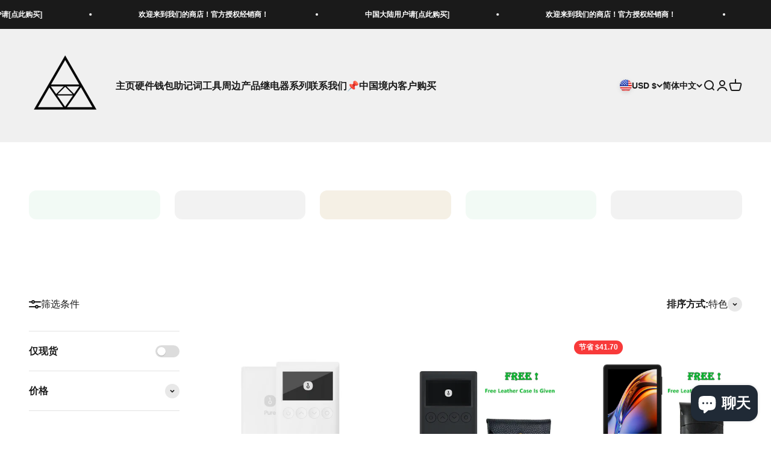

--- FILE ---
content_type: text/html; charset=utf-8
request_url: https://htoshi.com/zh/collections/crypto-wallet
body_size: 30591
content:
<!doctype html>

<html lang="zh-CN" dir="ltr">
  <head>
    <meta charset="utf-8">
    <meta name="viewport" content="width=device-width, initial-scale=1.0, height=device-height, minimum-scale=1.0, maximum-scale=1.0">
    <meta name="theme-color" content="#f0f0f0">

    <title>加密冷存储硬件钱包</title><meta name="description" content="开源、多层保护、冷物理钱包。加密货币硬件钱包，种子短语备份。imKey、OneKey、Keypal、Tangem、Keystone..."><link rel="canonical" href="https://htoshi.com/zh/collections/crypto-wallet"><link rel="preconnect" href="https://cdn.shopify.com">
    <link rel="preconnect" href="https://fonts.shopifycdn.com" crossorigin>
    <link rel="dns-prefetch" href="https://productreviews.shopifycdn.com"><link rel="preload" href="//htoshi.com/cdn/fonts/barlow/barlow_n7.691d1d11f150e857dcbc1c10ef03d825bc378d81.woff2" as="font" type="font/woff2" crossorigin><meta property="og:type" content="website">
  <meta property="og:title" content="加密钱包"><meta property="og:description" content="开源、多层保护、冷物理钱包。加密货币硬件钱包，种子短语备份。imKey、OneKey、Keypal、Tangem、Keystone..."><meta property="og:url" content="https://htoshi.com/zh/collections/crypto-wallet">
<meta property="og:site_name" content="Htoshi Hardware Wallet Store-Trezor Tangem imKey OneKey Keystone Hardware Crypto Wallets"><meta name="twitter:card" content="summary"><meta name="twitter:title" content="加密钱包">
  <meta name="twitter:description" content="我们​ 提供​​​​​​ 无可战胜​​​​​​​​  和​​  安全加密硬件​​​​​​​​​​​​ 钱包。开源、多层保护、冷实体钱包加密货币硬件钱包。imKey、OneKey、Keypal 、 Tangem 、 Keystone ..."><script async crossorigin fetchpriority="high" src="/cdn/shopifycloud/importmap-polyfill/es-modules-shim.2.4.0.js"></script>
<script type="application/ld+json">
  {
    "@context": "https://schema.org",
    "@type": "BreadcrumbList",
    "itemListElement": [{
        "@type": "ListItem",
        "position": 1,
        "name": "首页",
        "item": "https://htoshi.com"
      },{
            "@type": "ListItem",
            "position": 2,
            "name": "加密钱包",
            "item": "https://htoshi.com/zh/collections/crypto-wallet"
          }]
  }
</script><style>/* Typography (heading) */
  @font-face {
  font-family: Barlow;
  font-weight: 700;
  font-style: normal;
  font-display: fallback;
  src: url("//htoshi.com/cdn/fonts/barlow/barlow_n7.691d1d11f150e857dcbc1c10ef03d825bc378d81.woff2") format("woff2"),
       url("//htoshi.com/cdn/fonts/barlow/barlow_n7.4fdbb1cb7da0e2c2f88492243ffa2b4f91924840.woff") format("woff");
}

@font-face {
  font-family: Barlow;
  font-weight: 700;
  font-style: italic;
  font-display: fallback;
  src: url("//htoshi.com/cdn/fonts/barlow/barlow_i7.50e19d6cc2ba5146fa437a5a7443c76d5d730103.woff2") format("woff2"),
       url("//htoshi.com/cdn/fonts/barlow/barlow_i7.47e9f98f1b094d912e6fd631cc3fe93d9f40964f.woff") format("woff");
}

/* Typography (body) */
  



:root {
    /**
     * ---------------------------------------------------------------------
     * SPACING VARIABLES
     *
     * We are using a spacing inspired from frameworks like Tailwind CSS.
     * ---------------------------------------------------------------------
     */
    --spacing-0-5: 0.125rem; /* 2px */
    --spacing-1: 0.25rem; /* 4px */
    --spacing-1-5: 0.375rem; /* 6px */
    --spacing-2: 0.5rem; /* 8px */
    --spacing-2-5: 0.625rem; /* 10px */
    --spacing-3: 0.75rem; /* 12px */
    --spacing-3-5: 0.875rem; /* 14px */
    --spacing-4: 1rem; /* 16px */
    --spacing-4-5: 1.125rem; /* 18px */
    --spacing-5: 1.25rem; /* 20px */
    --spacing-5-5: 1.375rem; /* 22px */
    --spacing-6: 1.5rem; /* 24px */
    --spacing-6-5: 1.625rem; /* 26px */
    --spacing-7: 1.75rem; /* 28px */
    --spacing-7-5: 1.875rem; /* 30px */
    --spacing-8: 2rem; /* 32px */
    --spacing-8-5: 2.125rem; /* 34px */
    --spacing-9: 2.25rem; /* 36px */
    --spacing-9-5: 2.375rem; /* 38px */
    --spacing-10: 2.5rem; /* 40px */
    --spacing-11: 2.75rem; /* 44px */
    --spacing-12: 3rem; /* 48px */
    --spacing-14: 3.5rem; /* 56px */
    --spacing-16: 4rem; /* 64px */
    --spacing-18: 4.5rem; /* 72px */
    --spacing-20: 5rem; /* 80px */
    --spacing-24: 6rem; /* 96px */
    --spacing-28: 7rem; /* 112px */
    --spacing-32: 8rem; /* 128px */
    --spacing-36: 9rem; /* 144px */
    --spacing-40: 10rem; /* 160px */
    --spacing-44: 11rem; /* 176px */
    --spacing-48: 12rem; /* 192px */
    --spacing-52: 13rem; /* 208px */
    --spacing-56: 14rem; /* 224px */
    --spacing-60: 15rem; /* 240px */
    --spacing-64: 16rem; /* 256px */
    --spacing-72: 18rem; /* 288px */
    --spacing-80: 20rem; /* 320px */
    --spacing-96: 24rem; /* 384px */

    /* Container */
    --container-max-width: 1600px;
    --container-narrow-max-width: 1350px;
    --container-gutter: var(--spacing-5);
    --section-outer-spacing-block: var(--spacing-12);
    --section-inner-max-spacing-block: var(--spacing-10);
    --section-inner-spacing-inline: var(--container-gutter);
    --section-stack-spacing-block: var(--spacing-8);

    /* Grid gutter */
    --grid-gutter: var(--spacing-5);

    /* Product list settings */
    --product-list-row-gap: var(--spacing-8);
    --product-list-column-gap: var(--grid-gutter);

    /* Form settings */
    --input-gap: var(--spacing-2);
    --input-height: 2.625rem;
    --input-padding-inline: var(--spacing-4);

    /* Other sizes */
    --sticky-area-height: calc(var(--sticky-announcement-bar-enabled, 0) * var(--announcement-bar-height, 0px) + var(--sticky-header-enabled, 0) * var(--header-height, 0px));

    /* RTL support */
    --transform-logical-flip: 1;
    --transform-origin-start: left;
    --transform-origin-end: right;

    /**
     * ---------------------------------------------------------------------
     * TYPOGRAPHY
     * ---------------------------------------------------------------------
     */

    /* Font properties */
    --heading-font-family: Barlow, sans-serif;
    --heading-font-weight: 700;
    --heading-font-style: normal;
    --heading-text-transform: normal;
    --heading-letter-spacing: -0.02em;
    --text-font-family: "system_ui", -apple-system, 'Segoe UI', Roboto, 'Helvetica Neue', 'Noto Sans', 'Liberation Sans', Arial, sans-serif, 'Apple Color Emoji', 'Segoe UI Emoji', 'Segoe UI Symbol', 'Noto Color Emoji';
    --text-font-weight: 400;
    --text-font-style: normal;
    --text-letter-spacing: 0.0em;

    /* Font sizes */
    --text-h0: 3rem;
    --text-h1: 2.5rem;
    --text-h2: 2rem;
    --text-h3: 1.5rem;
    --text-h4: 1.375rem;
    --text-h5: 1.125rem;
    --text-h6: 1rem;
    --text-xs: 0.6875rem;
    --text-sm: 0.75rem;
    --text-base: 0.875rem;
    --text-lg: 1.125rem;

    /**
     * ---------------------------------------------------------------------
     * COLORS
     * ---------------------------------------------------------------------
     */

    /* Color settings */--accent: 26 26 26;
    --text-primary: 26 26 26;
    --background-primary: 255 255 255;
    --dialog-background: 255 255 255;
    --border-color: var(--text-color, var(--text-primary)) / 0.12;

    /* Button colors */
    --button-background-primary: 26 26 26;
    --button-text-primary: 255 255 255;
    --button-background-secondary: 240 196 23;
    --button-text-secondary: 26 26 26;

    /* Status colors */
    --success-background: 224 244 232;
    --success-text: 0 163 65;
    --warning-background: 255 246 233;
    --warning-text: 255 183 74;
    --error-background: 254 231 231;
    --error-text: 248 58 58;

    /* Product colors */
    --on-sale-text: 248 58 58;
    --on-sale-badge-background: 248 58 58;
    --on-sale-badge-text: 255 255 255;
    --sold-out-badge-background: 0 0 0;
    --sold-out-badge-text: 255 255 255;
    --primary-badge-background: 128 60 238;
    --primary-badge-text: 255 255 255;
    --star-color: 255 183 74;
    --product-card-background: 255 255 255;
    --product-card-text: 26 26 26;

    /* Header colors */
    --header-background: 240 240 240;
    --header-text: 26 26 26;

    /* Footer colors */
    --footer-background: 26 26 26;
    --footer-text: 255 255 255;

    /* Rounded variables (used for border radius) */
    --rounded-xs: 0.25rem;
    --rounded-sm: 0.375rem;
    --rounded: 0.75rem;
    --rounded-lg: 1.5rem;
    --rounded-full: 9999px;

    --rounded-button: 3.75rem;
    --rounded-input: 0.5rem;

    /* Box shadow */
    --shadow-sm: 0 2px 8px rgb(var(--text-primary) / 0.1);
    --shadow: 0 5px 15px rgb(var(--text-primary) / 0.1);
    --shadow-md: 0 5px 30px rgb(var(--text-primary) / 0.1);
    --shadow-block: 0px 18px 50px rgb(var(--text-primary) / 0.1);

    /**
     * ---------------------------------------------------------------------
     * OTHER
     * ---------------------------------------------------------------------
     */

    --stagger-products-reveal-opacity: 0;
    --cursor-close-svg-url: url(//htoshi.com/cdn/shop/t/18/assets/cursor-close.svg?v=147174565022153725511747032611);
    --cursor-zoom-in-svg-url: url(//htoshi.com/cdn/shop/t/18/assets/cursor-zoom-in.svg?v=154953035094101115921747032611);
    --cursor-zoom-out-svg-url: url(//htoshi.com/cdn/shop/t/18/assets/cursor-zoom-out.svg?v=16155520337305705181747032611);
    --checkmark-svg-url: url(//htoshi.com/cdn/shop/t/18/assets/checkmark.svg?v=77552481021870063511747032611);
  }

  [dir="rtl"]:root {
    /* RTL support */
    --transform-logical-flip: -1;
    --transform-origin-start: right;
    --transform-origin-end: left;
  }

  @media screen and (min-width: 700px) {
    :root {
      /* Typography (font size) */
      --text-h0: 4rem;
      --text-h1: 3rem;
      --text-h2: 2.5rem;
      --text-h3: 2rem;
      --text-h4: 1.625rem;
      --text-h5: 1.25rem;
      --text-h6: 1.125rem;

      --text-xs: 0.75rem;
      --text-sm: 0.875rem;
      --text-base: 1.0rem;
      --text-lg: 1.25rem;

      /* Spacing */
      --container-gutter: 2rem;
      --section-outer-spacing-block: var(--spacing-16);
      --section-inner-max-spacing-block: var(--spacing-12);
      --section-inner-spacing-inline: var(--spacing-12);
      --section-stack-spacing-block: var(--spacing-12);

      /* Grid gutter */
      --grid-gutter: var(--spacing-6);

      /* Product list settings */
      --product-list-row-gap: var(--spacing-12);

      /* Form settings */
      --input-gap: 1rem;
      --input-height: 3.125rem;
      --input-padding-inline: var(--spacing-5);
    }
  }

  @media screen and (min-width: 1000px) {
    :root {
      /* Spacing settings */
      --container-gutter: var(--spacing-12);
      --section-outer-spacing-block: var(--spacing-18);
      --section-inner-max-spacing-block: var(--spacing-16);
      --section-inner-spacing-inline: var(--spacing-16);
      --section-stack-spacing-block: var(--spacing-12);
    }
  }

  @media screen and (min-width: 1150px) {
    :root {
      /* Spacing settings */
      --container-gutter: var(--spacing-12);
      --section-outer-spacing-block: var(--spacing-20);
      --section-inner-max-spacing-block: var(--spacing-16);
      --section-inner-spacing-inline: var(--spacing-16);
      --section-stack-spacing-block: var(--spacing-12);
    }
  }

  @media screen and (min-width: 1400px) {
    :root {
      /* Typography (font size) */
      --text-h0: 5rem;
      --text-h1: 3.75rem;
      --text-h2: 3rem;
      --text-h3: 2.25rem;
      --text-h4: 2rem;
      --text-h5: 1.5rem;
      --text-h6: 1.25rem;

      --section-outer-spacing-block: var(--spacing-24);
      --section-inner-max-spacing-block: var(--spacing-18);
      --section-inner-spacing-inline: var(--spacing-18);
    }
  }

  @media screen and (min-width: 1600px) {
    :root {
      --section-outer-spacing-block: var(--spacing-24);
      --section-inner-max-spacing-block: var(--spacing-20);
      --section-inner-spacing-inline: var(--spacing-20);
    }
  }

  /**
   * ---------------------------------------------------------------------
   * LIQUID DEPENDANT CSS
   *
   * Our main CSS is Liquid free, but some very specific features depend on
   * theme settings, so we have them here
   * ---------------------------------------------------------------------
   */@media screen and (pointer: fine) {
        .button:not([disabled]):hover, .btn:not([disabled]):hover, .shopify-payment-button__button--unbranded:not([disabled]):hover {
          --button-background-opacity: 0.85;
        }

        .button--subdued:not([disabled]):hover {
          --button-background: var(--text-color) / .05 !important;
        }
      }</style><script>
  // This allows to expose several variables to the global scope, to be used in scripts
  window.themeVariables = {
    settings: {
      showPageTransition: null,
      staggerProductsApparition: true,
      reduceDrawerAnimation: false,
      reduceMenuAnimation: false,
      headingApparition: "split_fade",
      pageType: "collection",
      moneyFormat: "${{amount}}",
      moneyWithCurrencyFormat: "${{amount}} USD",
      currencyCodeEnabled: false,
      cartType: "popover",
      showDiscount: true,
      discountMode: "saving",
      pageBackground: "#ffffff",
      textColor: "#1a1a1a"
    },

    strings: {
      accessibilityClose: "关闭",
      accessibilityNext: "下一个",
      accessibilityPrevious: "上一个",
      closeGallery: "关闭图库",
      zoomGallery: "缩放",
      errorGallery: "无法加载图像",
      searchNoResults: "没有找到任何结果。",
      addOrderNote: "添加订单备注",
      editOrderNote: "编辑订单备注",
      shippingEstimatorNoResults: "抱歉，我们无法为您的地址提供配送。",
      shippingEstimatorOneResult: "您的地址有一种运费：",
      shippingEstimatorMultipleResults: "您的地址有多种运费：",
      shippingEstimatorError: "检索运费时出现一个或多个错误："
    },

    breakpoints: {
      'sm': 'screen and (min-width: 700px)',
      'md': 'screen and (min-width: 1000px)',
      'lg': 'screen and (min-width: 1150px)',
      'xl': 'screen and (min-width: 1400px)',

      'sm-max': 'screen and (max-width: 699px)',
      'md-max': 'screen and (max-width: 999px)',
      'lg-max': 'screen and (max-width: 1149px)',
      'xl-max': 'screen and (max-width: 1399px)'
    }
  };

  // For detecting native share
  document.documentElement.classList.add(`native-share--${navigator.share ? 'enabled' : 'disabled'}`);</script><script type="importmap">{
        "imports": {
          "vendor": "//htoshi.com/cdn/shop/t/18/assets/vendor.min.js?v=166563502121812900551747032557",
          "theme": "//htoshi.com/cdn/shop/t/18/assets/theme.js?v=13159901232634706651747032557",
          "photoswipe": "//htoshi.com/cdn/shop/t/18/assets/photoswipe.min.js?v=13374349288281597431747032557"
        }
      }
    </script>

    <script type="module" src="//htoshi.com/cdn/shop/t/18/assets/vendor.min.js?v=166563502121812900551747032557"></script>
    <script type="module" src="//htoshi.com/cdn/shop/t/18/assets/theme.js?v=13159901232634706651747032557"></script>

    <script>window.performance && window.performance.mark && window.performance.mark('shopify.content_for_header.start');</script><meta id="shopify-digital-wallet" name="shopify-digital-wallet" content="/67512500534/digital_wallets/dialog">
<meta name="shopify-checkout-api-token" content="b3cc7998401560319d7680f5b80b63e0">
<meta id="in-context-paypal-metadata" data-shop-id="67512500534" data-venmo-supported="false" data-environment="production" data-locale="zh_CN" data-paypal-v4="true" data-currency="USD">
<link rel="alternate" type="application/atom+xml" title="Feed" href="/zh/collections/crypto-wallet.atom" />
<link rel="alternate" hreflang="x-default" href="https://htoshi.com/collections/crypto-wallet">
<link rel="alternate" hreflang="en" href="https://htoshi.com/collections/crypto-wallet">
<link rel="alternate" hreflang="zh-Hans" href="https://htoshi.com/zh/collections/crypto-wallet">
<link rel="alternate" hreflang="pt" href="https://htoshi.com/pt/collections/crypto-wallet">
<link rel="alternate" hreflang="zh-Hans-US" href="https://htoshi.com/zh/collections/crypto-wallet">
<link rel="alternate" hreflang="zh-Hans-AE" href="https://htoshi.com/zh/collections/crypto-wallet">
<link rel="alternate" hreflang="zh-Hans-AT" href="https://htoshi.com/zh/collections/crypto-wallet">
<link rel="alternate" hreflang="zh-Hans-AU" href="https://htoshi.com/zh/collections/crypto-wallet">
<link rel="alternate" hreflang="zh-Hans-BE" href="https://htoshi.com/zh/collections/crypto-wallet">
<link rel="alternate" hreflang="zh-Hans-CA" href="https://htoshi.com/zh/collections/crypto-wallet">
<link rel="alternate" hreflang="zh-Hans-CH" href="https://htoshi.com/zh/collections/crypto-wallet">
<link rel="alternate" hreflang="zh-Hans-CZ" href="https://htoshi.com/zh/collections/crypto-wallet">
<link rel="alternate" hreflang="zh-Hans-DE" href="https://htoshi.com/zh/collections/crypto-wallet">
<link rel="alternate" hreflang="zh-Hans-DK" href="https://htoshi.com/zh/collections/crypto-wallet">
<link rel="alternate" hreflang="zh-Hans-ES" href="https://htoshi.com/zh/collections/crypto-wallet">
<link rel="alternate" hreflang="zh-Hans-FI" href="https://htoshi.com/zh/collections/crypto-wallet">
<link rel="alternate" hreflang="zh-Hans-FR" href="https://htoshi.com/zh/collections/crypto-wallet">
<link rel="alternate" hreflang="zh-Hans-GB" href="https://htoshi.com/zh/collections/crypto-wallet">
<link rel="alternate" hreflang="zh-Hans-HK" href="https://htoshi.com/zh/collections/crypto-wallet">
<link rel="alternate" hreflang="zh-Hans-IE" href="https://htoshi.com/zh/collections/crypto-wallet">
<link rel="alternate" hreflang="zh-Hans-IL" href="https://htoshi.com/zh/collections/crypto-wallet">
<link rel="alternate" hreflang="zh-Hans-IT" href="https://htoshi.com/zh/collections/crypto-wallet">
<link rel="alternate" hreflang="zh-Hans-JP" href="https://htoshi.com/zh/collections/crypto-wallet">
<link rel="alternate" hreflang="zh-Hans-KR" href="https://htoshi.com/zh/collections/crypto-wallet">
<link rel="alternate" hreflang="zh-Hans-MY" href="https://htoshi.com/zh/collections/crypto-wallet">
<link rel="alternate" hreflang="zh-Hans-NL" href="https://htoshi.com/zh/collections/crypto-wallet">
<link rel="alternate" hreflang="zh-Hans-NO" href="https://htoshi.com/zh/collections/crypto-wallet">
<link rel="alternate" hreflang="zh-Hans-NZ" href="https://htoshi.com/zh/collections/crypto-wallet">
<link rel="alternate" hreflang="zh-Hans-PL" href="https://htoshi.com/zh/collections/crypto-wallet">
<link rel="alternate" hreflang="zh-Hans-PT" href="https://htoshi.com/zh/collections/crypto-wallet">
<link rel="alternate" hreflang="zh-Hans-SE" href="https://htoshi.com/zh/collections/crypto-wallet">
<link rel="alternate" hreflang="zh-Hans-SG" href="https://htoshi.com/zh/collections/crypto-wallet">
<link rel="alternate" hreflang="zh-Hans-CN" href="https://htoshi.com/zh/collections/crypto-wallet">
<link rel="alternate" hreflang="zh-Hans-MX" href="https://htoshi.com/zh/collections/crypto-wallet">
<link rel="alternate" hreflang="zh-Hans-UM" href="https://htoshi.com/zh/collections/crypto-wallet">
<link rel="alternate" hreflang="zh-Hans-AR" href="https://htoshi.com/zh/collections/crypto-wallet">
<link rel="alternate" hreflang="zh-Hans-BR" href="https://htoshi.com/zh/collections/crypto-wallet">
<link rel="alternate" hreflang="zh-Hans-AL" href="https://htoshi.com/zh/collections/crypto-wallet">
<link rel="alternate" hreflang="zh-Hans-EE" href="https://htoshi.com/zh/collections/crypto-wallet">
<link rel="alternate" hreflang="zh-Hans-AD" href="https://htoshi.com/zh/collections/crypto-wallet">
<link rel="alternate" hreflang="zh-Hans-AX" href="https://htoshi.com/zh/collections/crypto-wallet">
<link rel="alternate" hreflang="zh-Hans-BY" href="https://htoshi.com/zh/collections/crypto-wallet">
<link rel="alternate" hreflang="zh-Hans-BG" href="https://htoshi.com/zh/collections/crypto-wallet">
<link rel="alternate" hreflang="zh-Hans-IS" href="https://htoshi.com/zh/collections/crypto-wallet">
<link rel="alternate" hreflang="zh-Hans-BA" href="https://htoshi.com/zh/collections/crypto-wallet">
<link rel="alternate" hreflang="zh-Hans-RU" href="https://htoshi.com/zh/collections/crypto-wallet">
<link rel="alternate" hreflang="zh-Hans-FO" href="https://htoshi.com/zh/collections/crypto-wallet">
<link rel="alternate" hreflang="zh-Hans-VA" href="https://htoshi.com/zh/collections/crypto-wallet">
<link rel="alternate" hreflang="zh-Hans-GG" href="https://htoshi.com/zh/collections/crypto-wallet">
<link rel="alternate" hreflang="zh-Hans-ME" href="https://htoshi.com/zh/collections/crypto-wallet">
<link rel="alternate" hreflang="zh-Hans-HR" href="https://htoshi.com/zh/collections/crypto-wallet">
<link rel="alternate" hreflang="zh-Hans-LV" href="https://htoshi.com/zh/collections/crypto-wallet">
<link rel="alternate" hreflang="zh-Hans-LT" href="https://htoshi.com/zh/collections/crypto-wallet">
<link rel="alternate" hreflang="zh-Hans-LI" href="https://htoshi.com/zh/collections/crypto-wallet">
<link rel="alternate" hreflang="zh-Hans-LU" href="https://htoshi.com/zh/collections/crypto-wallet">
<link rel="alternate" hreflang="zh-Hans-RO" href="https://htoshi.com/zh/collections/crypto-wallet">
<link rel="alternate" hreflang="zh-Hans-IM" href="https://htoshi.com/zh/collections/crypto-wallet">
<link rel="alternate" hreflang="zh-Hans-MT" href="https://htoshi.com/zh/collections/crypto-wallet">
<link rel="alternate" hreflang="zh-Hans-MK" href="https://htoshi.com/zh/collections/crypto-wallet">
<link rel="alternate" hreflang="zh-Hans-MD" href="https://htoshi.com/zh/collections/crypto-wallet">
<link rel="alternate" hreflang="zh-Hans-MC" href="https://htoshi.com/zh/collections/crypto-wallet">
<link rel="alternate" hreflang="zh-Hans-RS" href="https://htoshi.com/zh/collections/crypto-wallet">
<link rel="alternate" hreflang="zh-Hans-SM" href="https://htoshi.com/zh/collections/crypto-wallet">
<link rel="alternate" hreflang="zh-Hans-SK" href="https://htoshi.com/zh/collections/crypto-wallet">
<link rel="alternate" hreflang="zh-Hans-SI" href="https://htoshi.com/zh/collections/crypto-wallet">
<link rel="alternate" hreflang="zh-Hans-SJ" href="https://htoshi.com/zh/collections/crypto-wallet">
<link rel="alternate" hreflang="zh-Hans-UA" href="https://htoshi.com/zh/collections/crypto-wallet">
<link rel="alternate" hreflang="zh-Hans-GR" href="https://htoshi.com/zh/collections/crypto-wallet">
<link rel="alternate" hreflang="zh-Hans-JE" href="https://htoshi.com/zh/collections/crypto-wallet">
<link rel="alternate" hreflang="zh-Hans-HU" href="https://htoshi.com/zh/collections/crypto-wallet">
<link rel="alternate" hreflang="zh-Hans-GI" href="https://htoshi.com/zh/collections/crypto-wallet">
<link rel="alternate" hreflang="zh-Hans-QA" href="https://htoshi.com/zh/collections/crypto-wallet">
<link rel="alternate" hreflang="zh-Hans-IN" href="https://htoshi.com/zh/collections/crypto-wallet">
<link rel="alternate" hreflang="zh-Hans-TW" href="https://htoshi.com/zh/collections/crypto-wallet">
<link rel="alternate" hreflang="zh-Hans-MO" href="https://htoshi.com/zh/collections/crypto-wallet">
<link rel="alternate" hreflang="zh-Hans-PH" href="https://htoshi.com/zh/collections/crypto-wallet">
<link rel="alternate" hreflang="zh-Hans-AW" href="https://htoshi.com/zh/collections/crypto-wallet">
<link rel="alternate" hreflang="zh-Hans-AI" href="https://htoshi.com/zh/collections/crypto-wallet">
<link rel="alternate" hreflang="zh-Hans-AG" href="https://htoshi.com/zh/collections/crypto-wallet">
<link rel="alternate" hreflang="zh-Hans-BB" href="https://htoshi.com/zh/collections/crypto-wallet">
<link rel="alternate" hreflang="zh-Hans-BS" href="https://htoshi.com/zh/collections/crypto-wallet">
<link rel="alternate" hreflang="zh-Hans-PA" href="https://htoshi.com/zh/collections/crypto-wallet">
<link rel="alternate" hreflang="zh-Hans-BM" href="https://htoshi.com/zh/collections/crypto-wallet">
<link rel="alternate" hreflang="zh-Hans-BZ" href="https://htoshi.com/zh/collections/crypto-wallet">
<link rel="alternate" hreflang="zh-Hans-DM" href="https://htoshi.com/zh/collections/crypto-wallet">
<link rel="alternate" hreflang="zh-Hans-DO" href="https://htoshi.com/zh/collections/crypto-wallet">
<link rel="alternate" hreflang="zh-Hans-CR" href="https://htoshi.com/zh/collections/crypto-wallet">
<link rel="alternate" hreflang="zh-Hans-GD" href="https://htoshi.com/zh/collections/crypto-wallet">
<link rel="alternate" hreflang="zh-Hans-GL" href="https://htoshi.com/zh/collections/crypto-wallet">
<link rel="alternate" hreflang="zh-Hans-GP" href="https://htoshi.com/zh/collections/crypto-wallet">
<link rel="alternate" hreflang="zh-Hans-HT" href="https://htoshi.com/zh/collections/crypto-wallet">
<link rel="alternate" hreflang="zh-Hans-BQ" href="https://htoshi.com/zh/collections/crypto-wallet">
<link rel="alternate" hreflang="zh-Hans-HN" href="https://htoshi.com/zh/collections/crypto-wallet">
<link rel="alternate" hreflang="zh-Hans-KY" href="https://htoshi.com/zh/collections/crypto-wallet">
<link rel="alternate" hreflang="zh-Hans-CW" href="https://htoshi.com/zh/collections/crypto-wallet">
<link rel="alternate" hreflang="zh-Hans-MQ" href="https://htoshi.com/zh/collections/crypto-wallet">
<link rel="alternate" hreflang="zh-Hans-MS" href="https://htoshi.com/zh/collections/crypto-wallet">
<link rel="alternate" hreflang="zh-Hans-NI" href="https://htoshi.com/zh/collections/crypto-wallet">
<link rel="alternate" hreflang="zh-Hans-SV" href="https://htoshi.com/zh/collections/crypto-wallet">
<link rel="alternate" hreflang="zh-Hans-BL" href="https://htoshi.com/zh/collections/crypto-wallet">
<link rel="alternate" hreflang="zh-Hans-KN" href="https://htoshi.com/zh/collections/crypto-wallet">
<link rel="alternate" hreflang="zh-Hans-LC" href="https://htoshi.com/zh/collections/crypto-wallet">
<link rel="alternate" hreflang="zh-Hans-MF" href="https://htoshi.com/zh/collections/crypto-wallet">
<link rel="alternate" hreflang="zh-Hans-SX" href="https://htoshi.com/zh/collections/crypto-wallet">
<link rel="alternate" hreflang="zh-Hans-PM" href="https://htoshi.com/zh/collections/crypto-wallet">
<link rel="alternate" hreflang="zh-Hans-VC" href="https://htoshi.com/zh/collections/crypto-wallet">
<link rel="alternate" hreflang="zh-Hans-TC" href="https://htoshi.com/zh/collections/crypto-wallet">
<link rel="alternate" hreflang="zh-Hans-TT" href="https://htoshi.com/zh/collections/crypto-wallet">
<link rel="alternate" hreflang="zh-Hans-GT" href="https://htoshi.com/zh/collections/crypto-wallet">
<link rel="alternate" hreflang="zh-Hans-JM" href="https://htoshi.com/zh/collections/crypto-wallet">
<link rel="alternate" hreflang="zh-Hans-VG" href="https://htoshi.com/zh/collections/crypto-wallet">
<link rel="alternate" hreflang="zh-Hans-PG" href="https://htoshi.com/zh/collections/crypto-wallet">
<link rel="alternate" hreflang="zh-Hans-PF" href="https://htoshi.com/zh/collections/crypto-wallet">
<link rel="alternate" hreflang="zh-Hans-FJ" href="https://htoshi.com/zh/collections/crypto-wallet">
<link rel="alternate" hreflang="zh-Hans-KI" href="https://htoshi.com/zh/collections/crypto-wallet">
<link rel="alternate" hreflang="zh-Hans-CC" href="https://htoshi.com/zh/collections/crypto-wallet">
<link rel="alternate" hreflang="zh-Hans-CK" href="https://htoshi.com/zh/collections/crypto-wallet">
<link rel="alternate" hreflang="zh-Hans-NR" href="https://htoshi.com/zh/collections/crypto-wallet">
<link rel="alternate" hreflang="zh-Hans-NU" href="https://htoshi.com/zh/collections/crypto-wallet">
<link rel="alternate" hreflang="zh-Hans-NF" href="https://htoshi.com/zh/collections/crypto-wallet">
<link rel="alternate" hreflang="zh-Hans-PN" href="https://htoshi.com/zh/collections/crypto-wallet">
<link rel="alternate" hreflang="zh-Hans-WS" href="https://htoshi.com/zh/collections/crypto-wallet">
<link rel="alternate" hreflang="zh-Hans-CX" href="https://htoshi.com/zh/collections/crypto-wallet">
<link rel="alternate" hreflang="zh-Hans-SB" href="https://htoshi.com/zh/collections/crypto-wallet">
<link rel="alternate" hreflang="zh-Hans-TO" href="https://htoshi.com/zh/collections/crypto-wallet">
<link rel="alternate" hreflang="zh-Hans-TV" href="https://htoshi.com/zh/collections/crypto-wallet">
<link rel="alternate" hreflang="zh-Hans-TK" href="https://htoshi.com/zh/collections/crypto-wallet">
<link rel="alternate" hreflang="zh-Hans-WF" href="https://htoshi.com/zh/collections/crypto-wallet">
<link rel="alternate" hreflang="zh-Hans-VU" href="https://htoshi.com/zh/collections/crypto-wallet">
<link rel="alternate" hreflang="zh-Hans-NC" href="https://htoshi.com/zh/collections/crypto-wallet">
<link rel="alternate" hreflang="zh-Hans-DZ" href="https://htoshi.com/zh/collections/crypto-wallet">
<link rel="alternate" hreflang="zh-Hans-AC" href="https://htoshi.com/zh/collections/crypto-wallet">
<link rel="alternate" hreflang="zh-Hans-EG" href="https://htoshi.com/zh/collections/crypto-wallet">
<link rel="alternate" hreflang="zh-Hans-ET" href="https://htoshi.com/zh/collections/crypto-wallet">
<link rel="alternate" hreflang="zh-Hans-AO" href="https://htoshi.com/zh/collections/crypto-wallet">
<link rel="alternate" hreflang="zh-Hans-BJ" href="https://htoshi.com/zh/collections/crypto-wallet">
<link rel="alternate" hreflang="zh-Hans-BW" href="https://htoshi.com/zh/collections/crypto-wallet">
<link rel="alternate" hreflang="zh-Hans-BF" href="https://htoshi.com/zh/collections/crypto-wallet">
<link rel="alternate" hreflang="zh-Hans-BI" href="https://htoshi.com/zh/collections/crypto-wallet">
<link rel="alternate" hreflang="zh-Hans-GQ" href="https://htoshi.com/zh/collections/crypto-wallet">
<link rel="alternate" hreflang="zh-Hans-TG" href="https://htoshi.com/zh/collections/crypto-wallet">
<link rel="alternate" hreflang="zh-Hans-ER" href="https://htoshi.com/zh/collections/crypto-wallet">
<link rel="alternate" hreflang="zh-Hans-TF" href="https://htoshi.com/zh/collections/crypto-wallet">
<link rel="alternate" hreflang="zh-Hans-CV" href="https://htoshi.com/zh/collections/crypto-wallet">
<link rel="alternate" hreflang="zh-Hans-GM" href="https://htoshi.com/zh/collections/crypto-wallet">
<link rel="alternate" hreflang="zh-Hans-CG" href="https://htoshi.com/zh/collections/crypto-wallet">
<link rel="alternate" hreflang="zh-Hans-CD" href="https://htoshi.com/zh/collections/crypto-wallet">
<link rel="alternate" hreflang="zh-Hans-DJ" href="https://htoshi.com/zh/collections/crypto-wallet">
<link rel="alternate" hreflang="zh-Hans-GN" href="https://htoshi.com/zh/collections/crypto-wallet">
<link rel="alternate" hreflang="zh-Hans-GW" href="https://htoshi.com/zh/collections/crypto-wallet">
<link rel="alternate" hreflang="zh-Hans-GH" href="https://htoshi.com/zh/collections/crypto-wallet">
<link rel="alternate" hreflang="zh-Hans-GA" href="https://htoshi.com/zh/collections/crypto-wallet">
<link rel="alternate" hreflang="zh-Hans-ZW" href="https://htoshi.com/zh/collections/crypto-wallet">
<link rel="alternate" hreflang="zh-Hans-CM" href="https://htoshi.com/zh/collections/crypto-wallet">
<link rel="alternate" hreflang="zh-Hans-KM" href="https://htoshi.com/zh/collections/crypto-wallet">
<link rel="alternate" hreflang="zh-Hans-CI" href="https://htoshi.com/zh/collections/crypto-wallet">
<link rel="alternate" hreflang="zh-Hans-KE" href="https://htoshi.com/zh/collections/crypto-wallet">
<link rel="alternate" hreflang="zh-Hans-LS" href="https://htoshi.com/zh/collections/crypto-wallet">
<link rel="alternate" hreflang="zh-Hans-LR" href="https://htoshi.com/zh/collections/crypto-wallet">
<link rel="alternate" hreflang="zh-Hans-LY" href="https://htoshi.com/zh/collections/crypto-wallet">
<link rel="alternate" hreflang="zh-Hans-RW" href="https://htoshi.com/zh/collections/crypto-wallet">
<link rel="alternate" hreflang="zh-Hans-MG" href="https://htoshi.com/zh/collections/crypto-wallet">
<link rel="alternate" hreflang="zh-Hans-MW" href="https://htoshi.com/zh/collections/crypto-wallet">
<link rel="alternate" hreflang="zh-Hans-ML" href="https://htoshi.com/zh/collections/crypto-wallet">
<link rel="alternate" hreflang="zh-Hans-YT" href="https://htoshi.com/zh/collections/crypto-wallet">
<link rel="alternate" hreflang="zh-Hans-MU" href="https://htoshi.com/zh/collections/crypto-wallet">
<link rel="alternate" hreflang="zh-Hans-MR" href="https://htoshi.com/zh/collections/crypto-wallet">
<link rel="alternate" hreflang="zh-Hans-MA" href="https://htoshi.com/zh/collections/crypto-wallet">
<link rel="alternate" hreflang="zh-Hans-MZ" href="https://htoshi.com/zh/collections/crypto-wallet">
<link rel="alternate" hreflang="zh-Hans-NA" href="https://htoshi.com/zh/collections/crypto-wallet">
<link rel="alternate" hreflang="zh-Hans-ZA" href="https://htoshi.com/zh/collections/crypto-wallet">
<link rel="alternate" hreflang="zh-Hans-SS" href="https://htoshi.com/zh/collections/crypto-wallet">
<link rel="alternate" hreflang="zh-Hans-NE" href="https://htoshi.com/zh/collections/crypto-wallet">
<link rel="alternate" hreflang="zh-Hans-NG" href="https://htoshi.com/zh/collections/crypto-wallet">
<link rel="alternate" hreflang="zh-Hans-SL" href="https://htoshi.com/zh/collections/crypto-wallet">
<link rel="alternate" hreflang="zh-Hans-SN" href="https://htoshi.com/zh/collections/crypto-wallet">
<link rel="alternate" hreflang="zh-Hans-SC" href="https://htoshi.com/zh/collections/crypto-wallet">
<link rel="alternate" hreflang="zh-Hans-ST" href="https://htoshi.com/zh/collections/crypto-wallet">
<link rel="alternate" hreflang="zh-Hans-SH" href="https://htoshi.com/zh/collections/crypto-wallet">
<link rel="alternate" hreflang="zh-Hans-SZ" href="https://htoshi.com/zh/collections/crypto-wallet">
<link rel="alternate" hreflang="zh-Hans-SD" href="https://htoshi.com/zh/collections/crypto-wallet">
<link rel="alternate" hreflang="zh-Hans-SO" href="https://htoshi.com/zh/collections/crypto-wallet">
<link rel="alternate" hreflang="zh-Hans-TZ" href="https://htoshi.com/zh/collections/crypto-wallet">
<link rel="alternate" hreflang="zh-Hans-TA" href="https://htoshi.com/zh/collections/crypto-wallet">
<link rel="alternate" hreflang="zh-Hans-TN" href="https://htoshi.com/zh/collections/crypto-wallet">
<link rel="alternate" hreflang="zh-Hans-UG" href="https://htoshi.com/zh/collections/crypto-wallet">
<link rel="alternate" hreflang="zh-Hans-EH" href="https://htoshi.com/zh/collections/crypto-wallet">
<link rel="alternate" hreflang="zh-Hans-IO" href="https://htoshi.com/zh/collections/crypto-wallet">
<link rel="alternate" hreflang="zh-Hans-ZM" href="https://htoshi.com/zh/collections/crypto-wallet">
<link rel="alternate" hreflang="zh-Hans-TD" href="https://htoshi.com/zh/collections/crypto-wallet">
<link rel="alternate" hreflang="zh-Hans-CF" href="https://htoshi.com/zh/collections/crypto-wallet">
<link rel="alternate" hreflang="zh-Hans-RE" href="https://htoshi.com/zh/collections/crypto-wallet">
<link rel="alternate" hreflang="zh-Hans-PY" href="https://htoshi.com/zh/collections/crypto-wallet">
<link rel="alternate" hreflang="zh-Hans-BO" href="https://htoshi.com/zh/collections/crypto-wallet">
<link rel="alternate" hreflang="zh-Hans-EC" href="https://htoshi.com/zh/collections/crypto-wallet">
<link rel="alternate" hreflang="zh-Hans-GF" href="https://htoshi.com/zh/collections/crypto-wallet">
<link rel="alternate" hreflang="zh-Hans-FK" href="https://htoshi.com/zh/collections/crypto-wallet">
<link rel="alternate" hreflang="zh-Hans-CO" href="https://htoshi.com/zh/collections/crypto-wallet">
<link rel="alternate" hreflang="zh-Hans-GY" href="https://htoshi.com/zh/collections/crypto-wallet">
<link rel="alternate" hreflang="zh-Hans-PE" href="https://htoshi.com/zh/collections/crypto-wallet">
<link rel="alternate" hreflang="zh-Hans-GS" href="https://htoshi.com/zh/collections/crypto-wallet">
<link rel="alternate" hreflang="zh-Hans-SR" href="https://htoshi.com/zh/collections/crypto-wallet">
<link rel="alternate" hreflang="zh-Hans-VE" href="https://htoshi.com/zh/collections/crypto-wallet">
<link rel="alternate" hreflang="zh-Hans-UY" href="https://htoshi.com/zh/collections/crypto-wallet">
<link rel="alternate" hreflang="zh-Hans-CL" href="https://htoshi.com/zh/collections/crypto-wallet">
<link rel="alternate" hreflang="zh-Hans-AF" href="https://htoshi.com/zh/collections/crypto-wallet">
<link rel="alternate" hreflang="zh-Hans-OM" href="https://htoshi.com/zh/collections/crypto-wallet">
<link rel="alternate" hreflang="zh-Hans-AZ" href="https://htoshi.com/zh/collections/crypto-wallet">
<link rel="alternate" hreflang="zh-Hans-PK" href="https://htoshi.com/zh/collections/crypto-wallet">
<link rel="alternate" hreflang="zh-Hans-PS" href="https://htoshi.com/zh/collections/crypto-wallet">
<link rel="alternate" hreflang="zh-Hans-BH" href="https://htoshi.com/zh/collections/crypto-wallet">
<link rel="alternate" hreflang="zh-Hans-BT" href="https://htoshi.com/zh/collections/crypto-wallet">
<link rel="alternate" hreflang="zh-Hans-TL" href="https://htoshi.com/zh/collections/crypto-wallet">
<link rel="alternate" hreflang="zh-Hans-GE" href="https://htoshi.com/zh/collections/crypto-wallet">
<link rel="alternate" hreflang="zh-Hans-KZ" href="https://htoshi.com/zh/collections/crypto-wallet">
<link rel="alternate" hreflang="zh-Hans-KG" href="https://htoshi.com/zh/collections/crypto-wallet">
<link rel="alternate" hreflang="zh-Hans-KH" href="https://htoshi.com/zh/collections/crypto-wallet">
<link rel="alternate" hreflang="zh-Hans-KW" href="https://htoshi.com/zh/collections/crypto-wallet">
<link rel="alternate" hreflang="zh-Hans-LA" href="https://htoshi.com/zh/collections/crypto-wallet">
<link rel="alternate" hreflang="zh-Hans-LB" href="https://htoshi.com/zh/collections/crypto-wallet">
<link rel="alternate" hreflang="zh-Hans-MV" href="https://htoshi.com/zh/collections/crypto-wallet">
<link rel="alternate" hreflang="zh-Hans-MN" href="https://htoshi.com/zh/collections/crypto-wallet">
<link rel="alternate" hreflang="zh-Hans-BD" href="https://htoshi.com/zh/collections/crypto-wallet">
<link rel="alternate" hreflang="zh-Hans-MM" href="https://htoshi.com/zh/collections/crypto-wallet">
<link rel="alternate" hreflang="zh-Hans-NP" href="https://htoshi.com/zh/collections/crypto-wallet">
<link rel="alternate" hreflang="zh-Hans-CY" href="https://htoshi.com/zh/collections/crypto-wallet">
<link rel="alternate" hreflang="zh-Hans-SA" href="https://htoshi.com/zh/collections/crypto-wallet">
<link rel="alternate" hreflang="zh-Hans-LK" href="https://htoshi.com/zh/collections/crypto-wallet">
<link rel="alternate" hreflang="zh-Hans-TJ" href="https://htoshi.com/zh/collections/crypto-wallet">
<link rel="alternate" hreflang="zh-Hans-TH" href="https://htoshi.com/zh/collections/crypto-wallet">
<link rel="alternate" hreflang="zh-Hans-TR" href="https://htoshi.com/zh/collections/crypto-wallet">
<link rel="alternate" hreflang="zh-Hans-TM" href="https://htoshi.com/zh/collections/crypto-wallet">
<link rel="alternate" hreflang="zh-Hans-BN" href="https://htoshi.com/zh/collections/crypto-wallet">
<link rel="alternate" hreflang="zh-Hans-UZ" href="https://htoshi.com/zh/collections/crypto-wallet">
<link rel="alternate" hreflang="zh-Hans-AM" href="https://htoshi.com/zh/collections/crypto-wallet">
<link rel="alternate" hreflang="zh-Hans-YE" href="https://htoshi.com/zh/collections/crypto-wallet">
<link rel="alternate" hreflang="zh-Hans-IQ" href="https://htoshi.com/zh/collections/crypto-wallet">
<link rel="alternate" hreflang="zh-Hans-ID" href="https://htoshi.com/zh/collections/crypto-wallet">
<link rel="alternate" hreflang="zh-Hans-JO" href="https://htoshi.com/zh/collections/crypto-wallet">
<link rel="alternate" hreflang="zh-Hans-VN" href="https://htoshi.com/zh/collections/crypto-wallet">
<link rel="alternate" hreflang="zh-Hans-XK" href="https://htoshi.com/zh/collections/crypto-wallet">
<link rel="alternate" type="application/json+oembed" href="https://htoshi.com/zh/collections/crypto-wallet.oembed">
<script async="async" src="/checkouts/internal/preloads.js?locale=zh-US"></script>
<script id="shopify-features" type="application/json">{"accessToken":"b3cc7998401560319d7680f5b80b63e0","betas":["rich-media-storefront-analytics"],"domain":"htoshi.com","predictiveSearch":true,"shopId":67512500534,"locale":"zh-cn"}</script>
<script>var Shopify = Shopify || {};
Shopify.shop = "vtoshi.myshopify.com";
Shopify.locale = "zh-CN";
Shopify.currency = {"active":"USD","rate":"1.0"};
Shopify.country = "US";
Shopify.theme = {"name":"Impact 的更新版副本","id":176496836918,"schema_name":"Impact","schema_version":"6.7.1","theme_store_id":1190,"role":"main"};
Shopify.theme.handle = "null";
Shopify.theme.style = {"id":null,"handle":null};
Shopify.cdnHost = "htoshi.com/cdn";
Shopify.routes = Shopify.routes || {};
Shopify.routes.root = "/zh/";</script>
<script type="module">!function(o){(o.Shopify=o.Shopify||{}).modules=!0}(window);</script>
<script>!function(o){function n(){var o=[];function n(){o.push(Array.prototype.slice.apply(arguments))}return n.q=o,n}var t=o.Shopify=o.Shopify||{};t.loadFeatures=n(),t.autoloadFeatures=n()}(window);</script>
<script id="shop-js-analytics" type="application/json">{"pageType":"collection"}</script>
<script defer="defer" async type="module" src="//htoshi.com/cdn/shopifycloud/shop-js/modules/v2/client.init-shop-cart-sync_BcmfRyNd.zh-CN.esm.js"></script>
<script defer="defer" async type="module" src="//htoshi.com/cdn/shopifycloud/shop-js/modules/v2/chunk.common_DgOy3qWa.esm.js"></script>
<script defer="defer" async type="module" src="//htoshi.com/cdn/shopifycloud/shop-js/modules/v2/chunk.modal_Da6FCIem.esm.js"></script>
<script type="module">
  await import("//htoshi.com/cdn/shopifycloud/shop-js/modules/v2/client.init-shop-cart-sync_BcmfRyNd.zh-CN.esm.js");
await import("//htoshi.com/cdn/shopifycloud/shop-js/modules/v2/chunk.common_DgOy3qWa.esm.js");
await import("//htoshi.com/cdn/shopifycloud/shop-js/modules/v2/chunk.modal_Da6FCIem.esm.js");

  window.Shopify.SignInWithShop?.initShopCartSync?.({"fedCMEnabled":true,"windoidEnabled":true});

</script>
<script>(function() {
  var isLoaded = false;
  function asyncLoad() {
    if (isLoaded) return;
    isLoaded = true;
    var urls = ["\/\/www.powr.io\/powr.js?powr-token=vtoshi.myshopify.com\u0026external-type=shopify\u0026shop=vtoshi.myshopify.com"];
    for (var i = 0; i < urls.length; i++) {
      var s = document.createElement('script');
      s.type = 'text/javascript';
      s.async = true;
      s.src = urls[i];
      var x = document.getElementsByTagName('script')[0];
      x.parentNode.insertBefore(s, x);
    }
  };
  if(window.attachEvent) {
    window.attachEvent('onload', asyncLoad);
  } else {
    window.addEventListener('load', asyncLoad, false);
  }
})();</script>
<script id="__st">var __st={"a":67512500534,"offset":28800,"reqid":"469e0640-b5b8-4066-ae23-7b1316004cbb-1769870623","pageurl":"htoshi.com\/zh\/collections\/crypto-wallet","u":"113b6b9aa03a","p":"collection","rtyp":"collection","rid":443592311094};</script>
<script>window.ShopifyPaypalV4VisibilityTracking = true;</script>
<script id="captcha-bootstrap">!function(){'use strict';const t='contact',e='account',n='new_comment',o=[[t,t],['blogs',n],['comments',n],[t,'customer']],c=[[e,'customer_login'],[e,'guest_login'],[e,'recover_customer_password'],[e,'create_customer']],r=t=>t.map((([t,e])=>`form[action*='/${t}']:not([data-nocaptcha='true']) input[name='form_type'][value='${e}']`)).join(','),a=t=>()=>t?[...document.querySelectorAll(t)].map((t=>t.form)):[];function s(){const t=[...o],e=r(t);return a(e)}const i='password',u='form_key',d=['recaptcha-v3-token','g-recaptcha-response','h-captcha-response',i],f=()=>{try{return window.sessionStorage}catch{return}},m='__shopify_v',_=t=>t.elements[u];function p(t,e,n=!1){try{const o=window.sessionStorage,c=JSON.parse(o.getItem(e)),{data:r}=function(t){const{data:e,action:n}=t;return t[m]||n?{data:e,action:n}:{data:t,action:n}}(c);for(const[e,n]of Object.entries(r))t.elements[e]&&(t.elements[e].value=n);n&&o.removeItem(e)}catch(o){console.error('form repopulation failed',{error:o})}}const l='form_type',E='cptcha';function T(t){t.dataset[E]=!0}const w=window,h=w.document,L='Shopify',v='ce_forms',y='captcha';let A=!1;((t,e)=>{const n=(g='f06e6c50-85a8-45c8-87d0-21a2b65856fe',I='https://cdn.shopify.com/shopifycloud/storefront-forms-hcaptcha/ce_storefront_forms_captcha_hcaptcha.v1.5.2.iife.js',D={infoText:'受 hCaptcha 保护',privacyText:'隐私',termsText:'条款'},(t,e,n)=>{const o=w[L][v],c=o.bindForm;if(c)return c(t,g,e,D).then(n);var r;o.q.push([[t,g,e,D],n]),r=I,A||(h.body.append(Object.assign(h.createElement('script'),{id:'captcha-provider',async:!0,src:r})),A=!0)});var g,I,D;w[L]=w[L]||{},w[L][v]=w[L][v]||{},w[L][v].q=[],w[L][y]=w[L][y]||{},w[L][y].protect=function(t,e){n(t,void 0,e),T(t)},Object.freeze(w[L][y]),function(t,e,n,w,h,L){const[v,y,A,g]=function(t,e,n){const i=e?o:[],u=t?c:[],d=[...i,...u],f=r(d),m=r(i),_=r(d.filter((([t,e])=>n.includes(e))));return[a(f),a(m),a(_),s()]}(w,h,L),I=t=>{const e=t.target;return e instanceof HTMLFormElement?e:e&&e.form},D=t=>v().includes(t);t.addEventListener('submit',(t=>{const e=I(t);if(!e)return;const n=D(e)&&!e.dataset.hcaptchaBound&&!e.dataset.recaptchaBound,o=_(e),c=g().includes(e)&&(!o||!o.value);(n||c)&&t.preventDefault(),c&&!n&&(function(t){try{if(!f())return;!function(t){const e=f();if(!e)return;const n=_(t);if(!n)return;const o=n.value;o&&e.removeItem(o)}(t);const e=Array.from(Array(32),(()=>Math.random().toString(36)[2])).join('');!function(t,e){_(t)||t.append(Object.assign(document.createElement('input'),{type:'hidden',name:u})),t.elements[u].value=e}(t,e),function(t,e){const n=f();if(!n)return;const o=[...t.querySelectorAll(`input[type='${i}']`)].map((({name:t})=>t)),c=[...d,...o],r={};for(const[a,s]of new FormData(t).entries())c.includes(a)||(r[a]=s);n.setItem(e,JSON.stringify({[m]:1,action:t.action,data:r}))}(t,e)}catch(e){console.error('failed to persist form',e)}}(e),e.submit())}));const S=(t,e)=>{t&&!t.dataset[E]&&(n(t,e.some((e=>e===t))),T(t))};for(const o of['focusin','change'])t.addEventListener(o,(t=>{const e=I(t);D(e)&&S(e,y())}));const B=e.get('form_key'),M=e.get(l),P=B&&M;t.addEventListener('DOMContentLoaded',(()=>{const t=y();if(P)for(const e of t)e.elements[l].value===M&&p(e,B);[...new Set([...A(),...v().filter((t=>'true'===t.dataset.shopifyCaptcha))])].forEach((e=>S(e,t)))}))}(h,new URLSearchParams(w.location.search),n,t,e,['guest_login'])})(!0,!0)}();</script>
<script integrity="sha256-4kQ18oKyAcykRKYeNunJcIwy7WH5gtpwJnB7kiuLZ1E=" data-source-attribution="shopify.loadfeatures" defer="defer" src="//htoshi.com/cdn/shopifycloud/storefront/assets/storefront/load_feature-a0a9edcb.js" crossorigin="anonymous"></script>
<script data-source-attribution="shopify.dynamic_checkout.dynamic.init">var Shopify=Shopify||{};Shopify.PaymentButton=Shopify.PaymentButton||{isStorefrontPortableWallets:!0,init:function(){window.Shopify.PaymentButton.init=function(){};var t=document.createElement("script");t.src="https://htoshi.com/cdn/shopifycloud/portable-wallets/latest/portable-wallets.zh-cn.js",t.type="module",document.head.appendChild(t)}};
</script>
<script data-source-attribution="shopify.dynamic_checkout.buyer_consent">
  function portableWalletsHideBuyerConsent(e){var t=document.getElementById("shopify-buyer-consent"),n=document.getElementById("shopify-subscription-policy-button");t&&n&&(t.classList.add("hidden"),t.setAttribute("aria-hidden","true"),n.removeEventListener("click",e))}function portableWalletsShowBuyerConsent(e){var t=document.getElementById("shopify-buyer-consent"),n=document.getElementById("shopify-subscription-policy-button");t&&n&&(t.classList.remove("hidden"),t.removeAttribute("aria-hidden"),n.addEventListener("click",e))}window.Shopify?.PaymentButton&&(window.Shopify.PaymentButton.hideBuyerConsent=portableWalletsHideBuyerConsent,window.Shopify.PaymentButton.showBuyerConsent=portableWalletsShowBuyerConsent);
</script>
<script data-source-attribution="shopify.dynamic_checkout.cart.bootstrap">document.addEventListener("DOMContentLoaded",(function(){function t(){return document.querySelector("shopify-accelerated-checkout-cart, shopify-accelerated-checkout")}if(t())Shopify.PaymentButton.init();else{new MutationObserver((function(e,n){t()&&(Shopify.PaymentButton.init(),n.disconnect())})).observe(document.body,{childList:!0,subtree:!0})}}));
</script>
<script id='scb4127' type='text/javascript' async='' src='https://htoshi.com/cdn/shopifycloud/privacy-banner/storefront-banner.js'></script><link id="shopify-accelerated-checkout-styles" rel="stylesheet" media="screen" href="https://htoshi.com/cdn/shopifycloud/portable-wallets/latest/accelerated-checkout-backwards-compat.css" crossorigin="anonymous">
<style id="shopify-accelerated-checkout-cart">
        #shopify-buyer-consent {
  margin-top: 1em;
  display: inline-block;
  width: 100%;
}

#shopify-buyer-consent.hidden {
  display: none;
}

#shopify-subscription-policy-button {
  background: none;
  border: none;
  padding: 0;
  text-decoration: underline;
  font-size: inherit;
  cursor: pointer;
}

#shopify-subscription-policy-button::before {
  box-shadow: none;
}

      </style>

<script>window.performance && window.performance.mark && window.performance.mark('shopify.content_for_header.end');</script>
<link href="//htoshi.com/cdn/shop/t/18/assets/theme.css?v=18654040077085089121747032557" rel="stylesheet" type="text/css" media="all" /><script src="https://cdn.shopify.com/extensions/e8878072-2f6b-4e89-8082-94b04320908d/inbox-1254/assets/inbox-chat-loader.js" type="text/javascript" defer="defer"></script>
<link href="https://monorail-edge.shopifysvc.com" rel="dns-prefetch">
<script>(function(){if ("sendBeacon" in navigator && "performance" in window) {try {var session_token_from_headers = performance.getEntriesByType('navigation')[0].serverTiming.find(x => x.name == '_s').description;} catch {var session_token_from_headers = undefined;}var session_cookie_matches = document.cookie.match(/_shopify_s=([^;]*)/);var session_token_from_cookie = session_cookie_matches && session_cookie_matches.length === 2 ? session_cookie_matches[1] : "";var session_token = session_token_from_headers || session_token_from_cookie || "";function handle_abandonment_event(e) {var entries = performance.getEntries().filter(function(entry) {return /monorail-edge.shopifysvc.com/.test(entry.name);});if (!window.abandonment_tracked && entries.length === 0) {window.abandonment_tracked = true;var currentMs = Date.now();var navigation_start = performance.timing.navigationStart;var payload = {shop_id: 67512500534,url: window.location.href,navigation_start,duration: currentMs - navigation_start,session_token,page_type: "collection"};window.navigator.sendBeacon("https://monorail-edge.shopifysvc.com/v1/produce", JSON.stringify({schema_id: "online_store_buyer_site_abandonment/1.1",payload: payload,metadata: {event_created_at_ms: currentMs,event_sent_at_ms: currentMs}}));}}window.addEventListener('pagehide', handle_abandonment_event);}}());</script>
<script id="web-pixels-manager-setup">(function e(e,d,r,n,o){if(void 0===o&&(o={}),!Boolean(null===(a=null===(i=window.Shopify)||void 0===i?void 0:i.analytics)||void 0===a?void 0:a.replayQueue)){var i,a;window.Shopify=window.Shopify||{};var t=window.Shopify;t.analytics=t.analytics||{};var s=t.analytics;s.replayQueue=[],s.publish=function(e,d,r){return s.replayQueue.push([e,d,r]),!0};try{self.performance.mark("wpm:start")}catch(e){}var l=function(){var e={modern:/Edge?\/(1{2}[4-9]|1[2-9]\d|[2-9]\d{2}|\d{4,})\.\d+(\.\d+|)|Firefox\/(1{2}[4-9]|1[2-9]\d|[2-9]\d{2}|\d{4,})\.\d+(\.\d+|)|Chrom(ium|e)\/(9{2}|\d{3,})\.\d+(\.\d+|)|(Maci|X1{2}).+ Version\/(15\.\d+|(1[6-9]|[2-9]\d|\d{3,})\.\d+)([,.]\d+|)( \(\w+\)|)( Mobile\/\w+|) Safari\/|Chrome.+OPR\/(9{2}|\d{3,})\.\d+\.\d+|(CPU[ +]OS|iPhone[ +]OS|CPU[ +]iPhone|CPU IPhone OS|CPU iPad OS)[ +]+(15[._]\d+|(1[6-9]|[2-9]\d|\d{3,})[._]\d+)([._]\d+|)|Android:?[ /-](13[3-9]|1[4-9]\d|[2-9]\d{2}|\d{4,})(\.\d+|)(\.\d+|)|Android.+Firefox\/(13[5-9]|1[4-9]\d|[2-9]\d{2}|\d{4,})\.\d+(\.\d+|)|Android.+Chrom(ium|e)\/(13[3-9]|1[4-9]\d|[2-9]\d{2}|\d{4,})\.\d+(\.\d+|)|SamsungBrowser\/([2-9]\d|\d{3,})\.\d+/,legacy:/Edge?\/(1[6-9]|[2-9]\d|\d{3,})\.\d+(\.\d+|)|Firefox\/(5[4-9]|[6-9]\d|\d{3,})\.\d+(\.\d+|)|Chrom(ium|e)\/(5[1-9]|[6-9]\d|\d{3,})\.\d+(\.\d+|)([\d.]+$|.*Safari\/(?![\d.]+ Edge\/[\d.]+$))|(Maci|X1{2}).+ Version\/(10\.\d+|(1[1-9]|[2-9]\d|\d{3,})\.\d+)([,.]\d+|)( \(\w+\)|)( Mobile\/\w+|) Safari\/|Chrome.+OPR\/(3[89]|[4-9]\d|\d{3,})\.\d+\.\d+|(CPU[ +]OS|iPhone[ +]OS|CPU[ +]iPhone|CPU IPhone OS|CPU iPad OS)[ +]+(10[._]\d+|(1[1-9]|[2-9]\d|\d{3,})[._]\d+)([._]\d+|)|Android:?[ /-](13[3-9]|1[4-9]\d|[2-9]\d{2}|\d{4,})(\.\d+|)(\.\d+|)|Mobile Safari.+OPR\/([89]\d|\d{3,})\.\d+\.\d+|Android.+Firefox\/(13[5-9]|1[4-9]\d|[2-9]\d{2}|\d{4,})\.\d+(\.\d+|)|Android.+Chrom(ium|e)\/(13[3-9]|1[4-9]\d|[2-9]\d{2}|\d{4,})\.\d+(\.\d+|)|Android.+(UC? ?Browser|UCWEB|U3)[ /]?(15\.([5-9]|\d{2,})|(1[6-9]|[2-9]\d|\d{3,})\.\d+)\.\d+|SamsungBrowser\/(5\.\d+|([6-9]|\d{2,})\.\d+)|Android.+MQ{2}Browser\/(14(\.(9|\d{2,})|)|(1[5-9]|[2-9]\d|\d{3,})(\.\d+|))(\.\d+|)|K[Aa][Ii]OS\/(3\.\d+|([4-9]|\d{2,})\.\d+)(\.\d+|)/},d=e.modern,r=e.legacy,n=navigator.userAgent;return n.match(d)?"modern":n.match(r)?"legacy":"unknown"}(),u="modern"===l?"modern":"legacy",c=(null!=n?n:{modern:"",legacy:""})[u],f=function(e){return[e.baseUrl,"/wpm","/b",e.hashVersion,"modern"===e.buildTarget?"m":"l",".js"].join("")}({baseUrl:d,hashVersion:r,buildTarget:u}),m=function(e){var d=e.version,r=e.bundleTarget,n=e.surface,o=e.pageUrl,i=e.monorailEndpoint;return{emit:function(e){var a=e.status,t=e.errorMsg,s=(new Date).getTime(),l=JSON.stringify({metadata:{event_sent_at_ms:s},events:[{schema_id:"web_pixels_manager_load/3.1",payload:{version:d,bundle_target:r,page_url:o,status:a,surface:n,error_msg:t},metadata:{event_created_at_ms:s}}]});if(!i)return console&&console.warn&&console.warn("[Web Pixels Manager] No Monorail endpoint provided, skipping logging."),!1;try{return self.navigator.sendBeacon.bind(self.navigator)(i,l)}catch(e){}var u=new XMLHttpRequest;try{return u.open("POST",i,!0),u.setRequestHeader("Content-Type","text/plain"),u.send(l),!0}catch(e){return console&&console.warn&&console.warn("[Web Pixels Manager] Got an unhandled error while logging to Monorail."),!1}}}}({version:r,bundleTarget:l,surface:e.surface,pageUrl:self.location.href,monorailEndpoint:e.monorailEndpoint});try{o.browserTarget=l,function(e){var d=e.src,r=e.async,n=void 0===r||r,o=e.onload,i=e.onerror,a=e.sri,t=e.scriptDataAttributes,s=void 0===t?{}:t,l=document.createElement("script"),u=document.querySelector("head"),c=document.querySelector("body");if(l.async=n,l.src=d,a&&(l.integrity=a,l.crossOrigin="anonymous"),s)for(var f in s)if(Object.prototype.hasOwnProperty.call(s,f))try{l.dataset[f]=s[f]}catch(e){}if(o&&l.addEventListener("load",o),i&&l.addEventListener("error",i),u)u.appendChild(l);else{if(!c)throw new Error("Did not find a head or body element to append the script");c.appendChild(l)}}({src:f,async:!0,onload:function(){if(!function(){var e,d;return Boolean(null===(d=null===(e=window.Shopify)||void 0===e?void 0:e.analytics)||void 0===d?void 0:d.initialized)}()){var d=window.webPixelsManager.init(e)||void 0;if(d){var r=window.Shopify.analytics;r.replayQueue.forEach((function(e){var r=e[0],n=e[1],o=e[2];d.publishCustomEvent(r,n,o)})),r.replayQueue=[],r.publish=d.publishCustomEvent,r.visitor=d.visitor,r.initialized=!0}}},onerror:function(){return m.emit({status:"failed",errorMsg:"".concat(f," has failed to load")})},sri:function(e){var d=/^sha384-[A-Za-z0-9+/=]+$/;return"string"==typeof e&&d.test(e)}(c)?c:"",scriptDataAttributes:o}),m.emit({status:"loading"})}catch(e){m.emit({status:"failed",errorMsg:(null==e?void 0:e.message)||"Unknown error"})}}})({shopId: 67512500534,storefrontBaseUrl: "https://htoshi.com",extensionsBaseUrl: "https://extensions.shopifycdn.com/cdn/shopifycloud/web-pixels-manager",monorailEndpoint: "https://monorail-edge.shopifysvc.com/unstable/produce_batch",surface: "storefront-renderer",enabledBetaFlags: ["2dca8a86"],webPixelsConfigList: [{"id":"shopify-app-pixel","configuration":"{}","eventPayloadVersion":"v1","runtimeContext":"STRICT","scriptVersion":"0450","apiClientId":"shopify-pixel","type":"APP","privacyPurposes":["ANALYTICS","MARKETING"]},{"id":"shopify-custom-pixel","eventPayloadVersion":"v1","runtimeContext":"LAX","scriptVersion":"0450","apiClientId":"shopify-pixel","type":"CUSTOM","privacyPurposes":["ANALYTICS","MARKETING"]}],isMerchantRequest: false,initData: {"shop":{"name":"Htoshi Hardware Wallet Store-Trezor Tangem imKey OneKey Keystone Hardware Crypto Wallets","paymentSettings":{"currencyCode":"USD"},"myshopifyDomain":"vtoshi.myshopify.com","countryCode":"CN","storefrontUrl":"https:\/\/htoshi.com\/zh"},"customer":null,"cart":null,"checkout":null,"productVariants":[],"purchasingCompany":null},},"https://htoshi.com/cdn","1d2a099fw23dfb22ep557258f5m7a2edbae",{"modern":"","legacy":""},{"shopId":"67512500534","storefrontBaseUrl":"https:\/\/htoshi.com","extensionBaseUrl":"https:\/\/extensions.shopifycdn.com\/cdn\/shopifycloud\/web-pixels-manager","surface":"storefront-renderer","enabledBetaFlags":"[\"2dca8a86\"]","isMerchantRequest":"false","hashVersion":"1d2a099fw23dfb22ep557258f5m7a2edbae","publish":"custom","events":"[[\"page_viewed\",{}],[\"collection_viewed\",{\"collection\":{\"id\":\"443592311094\",\"title\":\"加密钱包\",\"productVariants\":[{\"price\":{\"amount\":89.0,\"currencyCode\":\"USD\"},\"product\":{\"title\":\"OneKey Classic 1S 纯加密硬件钱包\",\"vendor\":\"Htoshi\",\"id\":\"10193834049846\",\"untranslatedTitle\":\"OneKey Classic 1S 纯加密硬件钱包\",\"url\":\"\/zh\/products\/onekey-classic-1s-pure-crypto-hardware-wallet\",\"type\":\"冷藏钱包\"},\"id\":\"51868617539894\",\"image\":{\"src\":\"\/\/htoshi.com\/cdn\/shop\/files\/pure_5ca55b88-9573-47ad-98fe-e20e89981b74.png?v=1746773772\"},\"sku\":\"\",\"title\":\"Default Title\",\"untranslatedTitle\":\"Default Title\"},{\"price\":{\"amount\":99.0,\"currencyCode\":\"USD\"},\"product\":{\"title\":\"OneKey Classic 1S 加密硬件钱包\",\"vendor\":\"Htoshi\",\"id\":\"9195221385526\",\"untranslatedTitle\":\"OneKey Classic 1S 加密硬件钱包\",\"url\":\"\/zh\/products\/onekey-classic-1s-crypto-hardware-wallet\",\"type\":\"冷藏钱包\"},\"id\":\"48432425632054\",\"image\":{\"src\":\"\/\/htoshi.com\/cdn\/shop\/files\/1s_lc2.jpg?v=1728879044\"},\"sku\":null,\"title\":\"Default Title\",\"untranslatedTitle\":\"Default Title\"},{\"price\":{\"amount\":236.3,\"currencyCode\":\"USD\"},\"product\":{\"title\":\"Onekey Pro 加密硬件钱包免费赠送皮套\",\"vendor\":\"Htoshi\",\"id\":\"9206076637494\",\"untranslatedTitle\":\"Onekey Pro 加密硬件钱包免费赠送皮套\",\"url\":\"\/zh\/products\/onekey-pro-crypto-hardware-wallet\",\"type\":\"冷藏钱包\"},\"id\":\"48468576272694\",\"image\":{\"src\":\"\/\/htoshi.com\/cdn\/shop\/files\/Pro-gallery-w01-2_249d8cee-a175-4a2d-9ef7-51e60fe256b0.png?v=1722493894\"},\"sku\":\"\",\"title\":\"白色的\",\"untranslatedTitle\":\"White\"},{\"price\":{\"amount\":109.0,\"currencyCode\":\"USD\"},\"product\":{\"title\":\"imKey Pro 加密货币硬件钱包\",\"vendor\":\"Htoshi\",\"id\":\"8246126149942\",\"untranslatedTitle\":\"imKey Pro 加密货币硬件钱包\",\"url\":\"\/zh\/products\/imkey-pro-crypto-currency-hardware-wallet\",\"type\":\"冷藏钱包\"},\"id\":\"44947340263734\",\"image\":{\"src\":\"\/\/htoshi.com\/cdn\/shop\/files\/imkey_lc2.jpg?v=1728894494\"},\"sku\":\"\",\"title\":\"Default Title\",\"untranslatedTitle\":\"Default Title\"},{\"price\":{\"amount\":67.9,\"currencyCode\":\"USD\"},\"product\":{\"title\":\"Tangem 2.0 加密钱包 3 张卡套装\",\"vendor\":\"Htoshi\",\"id\":\"8744499806518\",\"untranslatedTitle\":\"Tangem 2.0 加密钱包 3 张卡套装\",\"url\":\"\/zh\/products\/tangem-crypto-card-wallet\",\"type\":\"冷藏钱包\"},\"id\":\"47579463778614\",\"image\":{\"src\":\"\/\/htoshi.com\/cdn\/shop\/files\/2cardsets.jpg?v=1702281902\"},\"sku\":\"\",\"title\":\"2张卡牌套装经典款\",\"untranslatedTitle\":\"2 card sets classic\"},{\"price\":{\"amount\":149.0,\"currencyCode\":\"USD\"},\"product\":{\"title\":\"Keystone 3 Pro 加密硬件钱包\",\"vendor\":\"Htoshi\",\"id\":\"8885880815926\",\"untranslatedTitle\":\"Keystone 3 Pro 加密硬件钱包\",\"url\":\"\/zh\/products\/keystone-3-pro-crypto-hardware-wallet\",\"type\":\"\"},\"id\":\"47700525023542\",\"image\":{\"src\":\"\/\/htoshi.com\/cdn\/shop\/files\/ks3.jpg?v=1698825706\"},\"sku\":\"\",\"title\":\"正常设计背面\",\"untranslatedTitle\":\"Normal design back\"},{\"price\":{\"amount\":149.0,\"currencyCode\":\"USD\"},\"product\":{\"title\":\"Trezor Safe 3 加密硬件钱包\",\"vendor\":\"Trezor\",\"id\":\"9957786386742\",\"untranslatedTitle\":\"Trezor Safe 3 加密硬件钱包\",\"url\":\"\/zh\/products\/trezor-safe-3-crypto-hardware-wallet\",\"type\":\"冷藏钱包\"},\"id\":\"51245722370358\",\"image\":{\"src\":\"\/\/htoshi.com\/cdn\/shop\/files\/ts3_lc.jpg?v=1731569416\"},\"sku\":\"\",\"title\":\"Default Title\",\"untranslatedTitle\":\"Default Title\"},{\"price\":{\"amount\":259.0,\"currencyCode\":\"USD\"},\"product\":{\"title\":\"Trezor Safe 5 加密硬件钱包\",\"vendor\":\"Trezor\",\"id\":\"9957787861302\",\"untranslatedTitle\":\"Trezor Safe 5 加密硬件钱包\",\"url\":\"\/zh\/products\/trezor-safe-5-crypto-hardware-wallet\",\"type\":\"冷藏钱包\"},\"id\":\"51245725253942\",\"image\":{\"src\":\"\/\/htoshi.com\/cdn\/shop\/files\/trezor_safe5_lc.jpg?v=1731989565\"},\"sku\":\"\",\"title\":\"Default Title\",\"untranslatedTitle\":\"Default Title\"},{\"price\":{\"amount\":199.0,\"currencyCode\":\"USD\"},\"product\":{\"title\":\"戒指\",\"vendor\":\"Tangem\",\"id\":\"9686541861174\",\"untranslatedTitle\":\"戒指\",\"url\":\"\/zh\/products\/tangem-ring\",\"type\":\"冷藏钱包\"},\"id\":\"50451923697974\",\"image\":{\"src\":\"\/\/htoshi.com\/cdn\/shop\/files\/tgr_lc.jpg?v=1728874160\"},\"sku\":\"\",\"title\":\"8 美国 - 18.19 毫米\",\"untranslatedTitle\":\"8 US - 18.19 mm\"},{\"price\":{\"amount\":199.0,\"currencyCode\":\"USD\"},\"product\":{\"title\":\"Ledger Nano X\",\"vendor\":\"Htoshi Hardware Wallet Store-Trezor Tangem imKey OneKey Keystone Hardware Crypto Wallets\",\"id\":\"10400674545974\",\"untranslatedTitle\":\"Ledger Nano X\",\"url\":\"\/zh\/products\/ledger-nano-x\",\"type\":\"硬件冷钱包\"},\"id\":\"53234660999478\",\"image\":{\"src\":\"\/\/htoshi.com\/cdn\/shop\/files\/LNX_ONYXBLACK_1000x1000_1.jpg?v=1762238219\"},\"sku\":null,\"title\":\"Default Title\",\"untranslatedTitle\":\"Default Title\"},{\"price\":{\"amount\":109.0,\"currencyCode\":\"USD\"},\"product\":{\"title\":\"Ledger Nano S Plus Hardware Wallet\",\"vendor\":\"Htoshi Hardware Wallet Store-imKey OneKey Hardware Cold Wallets\",\"id\":\"10413841056054\",\"untranslatedTitle\":\"Ledger Nano S Plus Hardware Wallet\",\"url\":\"\/zh\/products\/ledger-nano-s-plus-hardware-wallet\",\"type\":\"硬件冷钱包\"},\"id\":\"53275752726838\",\"image\":{\"src\":\"\/\/htoshi.com\/cdn\/shop\/files\/LNSP_MATTEBLACK_1000X1000_1.jpg?v=1763353633\"},\"sku\":null,\"title\":\"Default Title\",\"untranslatedTitle\":\"Default Title\"},{\"price\":{\"amount\":519.0,\"currencyCode\":\"USD\"},\"product\":{\"title\":\"Ledger Stax Hardware Wallet\",\"vendor\":\"Htoshi Hardware Wallet Store-imKey OneKey Hardware Cold Wallets\",\"id\":\"10414707179830\",\"untranslatedTitle\":\"Ledger Stax Hardware Wallet\",\"url\":\"\/zh\/products\/ledger-stax-hardware-wallet\",\"type\":\"硬件冷钱包\"},\"id\":\"53280028164406\",\"image\":{\"src\":\"\/\/htoshi.com\/cdn\/shop\/files\/LEDGERSTAX_1000x1000_OTHER1.jpg?v=1763521096\"},\"sku\":null,\"title\":\"Default Title\",\"untranslatedTitle\":\"Default Title\"}]}}]]"});</script><script>
  window.ShopifyAnalytics = window.ShopifyAnalytics || {};
  window.ShopifyAnalytics.meta = window.ShopifyAnalytics.meta || {};
  window.ShopifyAnalytics.meta.currency = 'USD';
  var meta = {"products":[{"id":10193834049846,"gid":"gid:\/\/shopify\/Product\/10193834049846","vendor":"Htoshi","type":"冷藏钱包","handle":"onekey-classic-1s-pure-crypto-hardware-wallet","variants":[{"id":51868617539894,"price":8900,"name":"OneKey Classic 1S 纯加密硬件钱包","public_title":null,"sku":""}],"remote":false},{"id":9195221385526,"gid":"gid:\/\/shopify\/Product\/9195221385526","vendor":"Htoshi","type":"冷藏钱包","handle":"onekey-classic-1s-crypto-hardware-wallet","variants":[{"id":48432425632054,"price":9900,"name":"OneKey Classic 1S 加密硬件钱包","public_title":null,"sku":null}],"remote":false},{"id":9206076637494,"gid":"gid:\/\/shopify\/Product\/9206076637494","vendor":"Htoshi","type":"冷藏钱包","handle":"onekey-pro-crypto-hardware-wallet","variants":[{"id":48468576272694,"price":23630,"name":"Onekey Pro 加密硬件钱包免费赠送皮套 - 白色的","public_title":"白色的","sku":""},{"id":48468576305462,"price":23630,"name":"Onekey Pro 加密硬件钱包免费赠送皮套 - 黑色的","public_title":"黑色的","sku":""}],"remote":false},{"id":8246126149942,"gid":"gid:\/\/shopify\/Product\/8246126149942","vendor":"Htoshi","type":"冷藏钱包","handle":"imkey-pro-crypto-currency-hardware-wallet","variants":[{"id":44947340263734,"price":10900,"name":"imKey Pro 加密货币硬件钱包","public_title":null,"sku":""}],"remote":false},{"id":8744499806518,"gid":"gid:\/\/shopify\/Product\/8744499806518","vendor":"Htoshi","type":"冷藏钱包","handle":"tangem-crypto-card-wallet","variants":[{"id":47579463778614,"price":6790,"name":"Tangem 2.0 加密钱包 3 张卡套装 - 2张卡牌套装经典款","public_title":"2张卡牌套装经典款","sku":""},{"id":47579463811382,"price":7990,"name":"Tangem 2.0 加密钱包 3 张卡套装 - 3张卡牌套装经典","public_title":"3张卡牌套装经典","sku":""},{"id":51827093897526,"price":7990,"name":"Tangem 2.0 加密钱包 3 张卡套装 - 3套卡牌被盗","public_title":"3套卡牌被盗","sku":null},{"id":52378345341238,"price":7990,"name":"Tangem 2.0 加密钱包 3 张卡套装 - 3 card sets spring","public_title":"3 card sets spring","sku":null},{"id":51827093831990,"price":7990,"name":"Tangem 2.0 加密钱包 3 张卡套装 - 3张卡牌套装猫","public_title":"3张卡牌套装猫","sku":null},{"id":51827093864758,"price":7990,"name":"Tangem 2.0 加密钱包 3 张卡套装 - 3张卡套BTC","public_title":"3张卡套BTC","sku":null},{"id":53593035047222,"price":6790,"name":"Tangem 2.0 加密钱包 3 张卡套装 - 3 card sets Lunar New Year","public_title":"3 card sets Lunar New Year","sku":null},{"id":53593035079990,"price":6790,"name":"Tangem 2.0 加密钱包 3 张卡套装 - 3 card sets Bitcoin Pizza Day","public_title":"3 card sets Bitcoin Pizza Day","sku":null},{"id":53593035112758,"price":6790,"name":"Tangem 2.0 加密钱包 3 张卡套装 - 3 card sets Sun Drop","public_title":"3 card sets Sun Drop","sku":null},{"id":53593035145526,"price":6790,"name":"Tangem 2.0 加密钱包 3 张卡套装 - 3 card sets Blush Sky","public_title":"3 card sets Blush Sky","sku":null},{"id":53593035178294,"price":6790,"name":"Tangem 2.0 加密钱包 3 张卡套装 - 3 card sets Electra Sea","public_title":"3 card sets Electra Sea","sku":null},{"id":53593035211062,"price":6790,"name":"Tangem 2.0 加密钱包 3 张卡套装 - 3 card sets Hyperblue","public_title":"3 card sets Hyperblue","sku":null}],"remote":false},{"id":8885880815926,"gid":"gid:\/\/shopify\/Product\/8885880815926","vendor":"Htoshi","type":"","handle":"keystone-3-pro-crypto-hardware-wallet","variants":[{"id":47700525023542,"price":14900,"name":"Keystone 3 Pro 加密硬件钱包 - 正常设计背面","public_title":"正常设计背面","sku":""},{"id":47700525056310,"price":14900,"name":"Keystone 3 Pro 加密硬件钱包 - OKX 设计背面","public_title":"OKX 设计背面","sku":""}],"remote":false},{"id":9957786386742,"gid":"gid:\/\/shopify\/Product\/9957786386742","vendor":"Trezor","type":"冷藏钱包","handle":"trezor-safe-3-crypto-hardware-wallet","variants":[{"id":51245722370358,"price":14900,"name":"Trezor Safe 3 加密硬件钱包","public_title":null,"sku":""}],"remote":false},{"id":9957787861302,"gid":"gid:\/\/shopify\/Product\/9957787861302","vendor":"Trezor","type":"冷藏钱包","handle":"trezor-safe-5-crypto-hardware-wallet","variants":[{"id":51245725253942,"price":25900,"name":"Trezor Safe 5 加密硬件钱包","public_title":null,"sku":""}],"remote":false},{"id":9686541861174,"gid":"gid:\/\/shopify\/Product\/9686541861174","vendor":"Tangem","type":"冷藏钱包","handle":"tangem-ring","variants":[{"id":50451923697974,"price":19900,"name":"戒指 - 8 美国 - 18.19 毫米","public_title":"8 美国 - 18.19 毫米","sku":""},{"id":50451923730742,"price":19900,"name":"戒指 - 9 美国 - 18.89 毫米","public_title":"9 美国 - 18.89 毫米","sku":""},{"id":50451923763510,"price":19900,"name":"戒指 - 10 美国 - 19.84 毫米","public_title":"10 美国 - 19.84 毫米","sku":""},{"id":50451923796278,"price":19900,"name":"戒指 - 11 美国 - 20.68 毫米","public_title":"11 美国 - 20.68 毫米","sku":""},{"id":50451923829046,"price":19900,"name":"戒指 - 12 美制 - 21.49 毫米","public_title":"12 美制 - 21.49 毫米","sku":""},{"id":50451923861814,"price":19900,"name":"戒指 - 13 美国 - 22.33 毫米","public_title":"13 美国 - 22.33 毫米","sku":""}],"remote":false},{"id":10400674545974,"gid":"gid:\/\/shopify\/Product\/10400674545974","vendor":"Htoshi Hardware Wallet Store-Trezor Tangem imKey OneKey Keystone Hardware Crypto Wallets","type":"硬件冷钱包","handle":"ledger-nano-x","variants":[{"id":53234660999478,"price":19900,"name":"Ledger Nano X","public_title":null,"sku":null}],"remote":false},{"id":10413841056054,"gid":"gid:\/\/shopify\/Product\/10413841056054","vendor":"Htoshi Hardware Wallet Store-imKey OneKey Hardware Cold Wallets","type":"硬件冷钱包","handle":"ledger-nano-s-plus-hardware-wallet","variants":[{"id":53275752726838,"price":10900,"name":"Ledger Nano S Plus Hardware Wallet","public_title":null,"sku":null}],"remote":false},{"id":10414707179830,"gid":"gid:\/\/shopify\/Product\/10414707179830","vendor":"Htoshi Hardware Wallet Store-imKey OneKey Hardware Cold Wallets","type":"硬件冷钱包","handle":"ledger-stax-hardware-wallet","variants":[{"id":53280028164406,"price":51900,"name":"Ledger Stax Hardware Wallet","public_title":null,"sku":null}],"remote":false}],"page":{"pageType":"collection","resourceType":"collection","resourceId":443592311094,"requestId":"469e0640-b5b8-4066-ae23-7b1316004cbb-1769870623"}};
  for (var attr in meta) {
    window.ShopifyAnalytics.meta[attr] = meta[attr];
  }
</script>
<script class="analytics">
  (function () {
    var customDocumentWrite = function(content) {
      var jquery = null;

      if (window.jQuery) {
        jquery = window.jQuery;
      } else if (window.Checkout && window.Checkout.$) {
        jquery = window.Checkout.$;
      }

      if (jquery) {
        jquery('body').append(content);
      }
    };

    var hasLoggedConversion = function(token) {
      if (token) {
        return document.cookie.indexOf('loggedConversion=' + token) !== -1;
      }
      return false;
    }

    var setCookieIfConversion = function(token) {
      if (token) {
        var twoMonthsFromNow = new Date(Date.now());
        twoMonthsFromNow.setMonth(twoMonthsFromNow.getMonth() + 2);

        document.cookie = 'loggedConversion=' + token + '; expires=' + twoMonthsFromNow;
      }
    }

    var trekkie = window.ShopifyAnalytics.lib = window.trekkie = window.trekkie || [];
    if (trekkie.integrations) {
      return;
    }
    trekkie.methods = [
      'identify',
      'page',
      'ready',
      'track',
      'trackForm',
      'trackLink'
    ];
    trekkie.factory = function(method) {
      return function() {
        var args = Array.prototype.slice.call(arguments);
        args.unshift(method);
        trekkie.push(args);
        return trekkie;
      };
    };
    for (var i = 0; i < trekkie.methods.length; i++) {
      var key = trekkie.methods[i];
      trekkie[key] = trekkie.factory(key);
    }
    trekkie.load = function(config) {
      trekkie.config = config || {};
      trekkie.config.initialDocumentCookie = document.cookie;
      var first = document.getElementsByTagName('script')[0];
      var script = document.createElement('script');
      script.type = 'text/javascript';
      script.onerror = function(e) {
        var scriptFallback = document.createElement('script');
        scriptFallback.type = 'text/javascript';
        scriptFallback.onerror = function(error) {
                var Monorail = {
      produce: function produce(monorailDomain, schemaId, payload) {
        var currentMs = new Date().getTime();
        var event = {
          schema_id: schemaId,
          payload: payload,
          metadata: {
            event_created_at_ms: currentMs,
            event_sent_at_ms: currentMs
          }
        };
        return Monorail.sendRequest("https://" + monorailDomain + "/v1/produce", JSON.stringify(event));
      },
      sendRequest: function sendRequest(endpointUrl, payload) {
        // Try the sendBeacon API
        if (window && window.navigator && typeof window.navigator.sendBeacon === 'function' && typeof window.Blob === 'function' && !Monorail.isIos12()) {
          var blobData = new window.Blob([payload], {
            type: 'text/plain'
          });

          if (window.navigator.sendBeacon(endpointUrl, blobData)) {
            return true;
          } // sendBeacon was not successful

        } // XHR beacon

        var xhr = new XMLHttpRequest();

        try {
          xhr.open('POST', endpointUrl);
          xhr.setRequestHeader('Content-Type', 'text/plain');
          xhr.send(payload);
        } catch (e) {
          console.log(e);
        }

        return false;
      },
      isIos12: function isIos12() {
        return window.navigator.userAgent.lastIndexOf('iPhone; CPU iPhone OS 12_') !== -1 || window.navigator.userAgent.lastIndexOf('iPad; CPU OS 12_') !== -1;
      }
    };
    Monorail.produce('monorail-edge.shopifysvc.com',
      'trekkie_storefront_load_errors/1.1',
      {shop_id: 67512500534,
      theme_id: 176496836918,
      app_name: "storefront",
      context_url: window.location.href,
      source_url: "//htoshi.com/cdn/s/trekkie.storefront.c59ea00e0474b293ae6629561379568a2d7c4bba.min.js"});

        };
        scriptFallback.async = true;
        scriptFallback.src = '//htoshi.com/cdn/s/trekkie.storefront.c59ea00e0474b293ae6629561379568a2d7c4bba.min.js';
        first.parentNode.insertBefore(scriptFallback, first);
      };
      script.async = true;
      script.src = '//htoshi.com/cdn/s/trekkie.storefront.c59ea00e0474b293ae6629561379568a2d7c4bba.min.js';
      first.parentNode.insertBefore(script, first);
    };
    trekkie.load(
      {"Trekkie":{"appName":"storefront","development":false,"defaultAttributes":{"shopId":67512500534,"isMerchantRequest":null,"themeId":176496836918,"themeCityHash":"12066588638640814999","contentLanguage":"zh-CN","currency":"USD","eventMetadataId":"7bf6c1e9-2f30-470b-b1e6-7e7834259416"},"isServerSideCookieWritingEnabled":true,"monorailRegion":"shop_domain","enabledBetaFlags":["65f19447","b5387b81"]},"Session Attribution":{},"S2S":{"facebookCapiEnabled":false,"source":"trekkie-storefront-renderer","apiClientId":580111}}
    );

    var loaded = false;
    trekkie.ready(function() {
      if (loaded) return;
      loaded = true;

      window.ShopifyAnalytics.lib = window.trekkie;

      var originalDocumentWrite = document.write;
      document.write = customDocumentWrite;
      try { window.ShopifyAnalytics.merchantGoogleAnalytics.call(this); } catch(error) {};
      document.write = originalDocumentWrite;

      window.ShopifyAnalytics.lib.page(null,{"pageType":"collection","resourceType":"collection","resourceId":443592311094,"requestId":"469e0640-b5b8-4066-ae23-7b1316004cbb-1769870623","shopifyEmitted":true});

      var match = window.location.pathname.match(/checkouts\/(.+)\/(thank_you|post_purchase)/)
      var token = match? match[1]: undefined;
      if (!hasLoggedConversion(token)) {
        setCookieIfConversion(token);
        window.ShopifyAnalytics.lib.track("Viewed Product Category",{"currency":"USD","category":"Collection: crypto-wallet","collectionName":"crypto-wallet","collectionId":443592311094,"nonInteraction":true},undefined,undefined,{"shopifyEmitted":true});
      }
    });


        var eventsListenerScript = document.createElement('script');
        eventsListenerScript.async = true;
        eventsListenerScript.src = "//htoshi.com/cdn/shopifycloud/storefront/assets/shop_events_listener-3da45d37.js";
        document.getElementsByTagName('head')[0].appendChild(eventsListenerScript);

})();</script>
<script
  defer
  src="https://htoshi.com/cdn/shopifycloud/perf-kit/shopify-perf-kit-3.1.0.min.js"
  data-application="storefront-renderer"
  data-shop-id="67512500534"
  data-render-region="gcp-us-central1"
  data-page-type="collection"
  data-theme-instance-id="176496836918"
  data-theme-name="Impact"
  data-theme-version="6.7.1"
  data-monorail-region="shop_domain"
  data-resource-timing-sampling-rate="10"
  data-shs="true"
  data-shs-beacon="true"
  data-shs-export-with-fetch="true"
  data-shs-logs-sample-rate="1"
  data-shs-beacon-endpoint="https://htoshi.com/api/collect"
></script>
</head>

  <body class="zoom-image--enabled"><!-- DRAWER -->
<template id="drawer-default-template">
  <style>
    [hidden] {
      display: none !important;
    }
  </style>

  <button part="outside-close-button" is="close-button" aria-label="关闭"><svg role="presentation" stroke-width="2" focusable="false" width="24" height="24" class="icon icon-close" viewBox="0 0 24 24">
        <path d="M17.658 6.343 6.344 17.657M17.658 17.657 6.344 6.343" stroke="currentColor"></path>
      </svg></button>

  <div part="overlay"></div>

  <div part="content">
    <header part="header">
      <slot name="header"></slot>

      <button part="close-button" is="close-button" aria-label="关闭"><svg role="presentation" stroke-width="2" focusable="false" width="24" height="24" class="icon icon-close" viewBox="0 0 24 24">
        <path d="M17.658 6.343 6.344 17.657M17.658 17.657 6.344 6.343" stroke="currentColor"></path>
      </svg></button>
    </header>

    <div part="body">
      <slot></slot>
    </div>

    <footer part="footer">
      <slot name="footer"></slot>
    </footer>
  </div>
</template>

<!-- POPOVER -->
<template id="popover-default-template">
  <button part="outside-close-button" is="close-button" aria-label="关闭"><svg role="presentation" stroke-width="2" focusable="false" width="24" height="24" class="icon icon-close" viewBox="0 0 24 24">
        <path d="M17.658 6.343 6.344 17.657M17.658 17.657 6.344 6.343" stroke="currentColor"></path>
      </svg></button>

  <div part="overlay"></div>

  <div part="content">
    <header part="title">
      <slot name="title"></slot>
    </header>

    <div part="body">
      <slot></slot>
    </div>
  </div>
</template><a href="#main" class="skip-to-content sr-only">跳转到内容</a><!-- BEGIN sections: header-group -->
<aside id="shopify-section-sections--24283000308022__announcement-bar" class="shopify-section shopify-section-group-header-group shopify-section--announcement-bar"><style>
    :root {
      --sticky-announcement-bar-enabled:0;
    }</style><height-observer variable="announcement-bar">
    <div class="announcement-bar bg-custom text-custom"style="--background: 26 26 26; --text-color: 255 255 255;"><marquee-text scrolling-speed="10" class="announcement-bar__scrolling-list"><span class="announcement-bar__item" ><p class="bold text-xs" >欢迎来到我们的商店！官方授权经销商！
</p>

              <span class="shape-circle shape--sm"></span><p class="bold text-xs" ><a href="https://shop112715941.m.youzan.com/v2/showcase/homepage?alias=K2pDkyNH9y">中国大陆用户请[点此购买]</a></p>

              <span class="shape-circle shape--sm"></span></span><span class="announcement-bar__item" aria-hidden="true"><p class="bold text-xs" >欢迎来到我们的商店！官方授权经销商！
</p>

              <span class="shape-circle shape--sm"></span><p class="bold text-xs" ><a href="https://shop112715941.m.youzan.com/v2/showcase/homepage?alias=K2pDkyNH9y">中国大陆用户请[点此购买]</a></p>

              <span class="shape-circle shape--sm"></span></span><span class="announcement-bar__item" aria-hidden="true"><p class="bold text-xs" >欢迎来到我们的商店！官方授权经销商！
</p>

              <span class="shape-circle shape--sm"></span><p class="bold text-xs" ><a href="https://shop112715941.m.youzan.com/v2/showcase/homepage?alias=K2pDkyNH9y">中国大陆用户请[点此购买]</a></p>

              <span class="shape-circle shape--sm"></span></span><span class="announcement-bar__item" aria-hidden="true"><p class="bold text-xs" >欢迎来到我们的商店！官方授权经销商！
</p>

              <span class="shape-circle shape--sm"></span><p class="bold text-xs" ><a href="https://shop112715941.m.youzan.com/v2/showcase/homepage?alias=K2pDkyNH9y">中国大陆用户请[点此购买]</a></p>

              <span class="shape-circle shape--sm"></span></span><span class="announcement-bar__item" aria-hidden="true"><p class="bold text-xs" >欢迎来到我们的商店！官方授权经销商！
</p>

              <span class="shape-circle shape--sm"></span><p class="bold text-xs" ><a href="https://shop112715941.m.youzan.com/v2/showcase/homepage?alias=K2pDkyNH9y">中国大陆用户请[点此购买]</a></p>

              <span class="shape-circle shape--sm"></span></span><span class="announcement-bar__item" aria-hidden="true"><p class="bold text-xs" >欢迎来到我们的商店！官方授权经销商！
</p>

              <span class="shape-circle shape--sm"></span><p class="bold text-xs" ><a href="https://shop112715941.m.youzan.com/v2/showcase/homepage?alias=K2pDkyNH9y">中国大陆用户请[点此购买]</a></p>

              <span class="shape-circle shape--sm"></span></span><span class="announcement-bar__item" aria-hidden="true"><p class="bold text-xs" >欢迎来到我们的商店！官方授权经销商！
</p>

              <span class="shape-circle shape--sm"></span><p class="bold text-xs" ><a href="https://shop112715941.m.youzan.com/v2/showcase/homepage?alias=K2pDkyNH9y">中国大陆用户请[点此购买]</a></p>

              <span class="shape-circle shape--sm"></span></span><span class="announcement-bar__item" aria-hidden="true"><p class="bold text-xs" >欢迎来到我们的商店！官方授权经销商！
</p>

              <span class="shape-circle shape--sm"></span><p class="bold text-xs" ><a href="https://shop112715941.m.youzan.com/v2/showcase/homepage?alias=K2pDkyNH9y">中国大陆用户请[点此购买]</a></p>

              <span class="shape-circle shape--sm"></span></span><span class="announcement-bar__item" aria-hidden="true"><p class="bold text-xs" >欢迎来到我们的商店！官方授权经销商！
</p>

              <span class="shape-circle shape--sm"></span><p class="bold text-xs" ><a href="https://shop112715941.m.youzan.com/v2/showcase/homepage?alias=K2pDkyNH9y">中国大陆用户请[点此购买]</a></p>

              <span class="shape-circle shape--sm"></span></span><span class="announcement-bar__item" aria-hidden="true"><p class="bold text-xs" >欢迎来到我们的商店！官方授权经销商！
</p>

              <span class="shape-circle shape--sm"></span><p class="bold text-xs" ><a href="https://shop112715941.m.youzan.com/v2/showcase/homepage?alias=K2pDkyNH9y">中国大陆用户请[点此购买]</a></p>

              <span class="shape-circle shape--sm"></span></span></marquee-text></div>
  </height-observer>

  <script>
    document.documentElement.style.setProperty('--announcement-bar-height', Math.round(document.getElementById('shopify-section-sections--24283000308022__announcement-bar').clientHeight) + 'px');
  </script></aside><header id="shopify-section-sections--24283000308022__header" class="shopify-section shopify-section-group-header-group shopify-section--header"><style>
  :root {
    --sticky-header-enabled:1;
  }

  #shopify-section-sections--24283000308022__header {
    --header-grid-template: "main-nav logo secondary-nav" / minmax(0, 1fr) auto minmax(0, 1fr);
    --header-padding-block: var(--spacing-4-5);
    --header-background-opacity: 1.0;
    --header-background-blur-radius: 0px;
    --header-transparent-text-color: 255 255 255;--header-logo-width: 100px;
      --header-logo-height: 100px;position: sticky;
    top: 0;
    z-index: 10;
  }.shopify-section--announcement-bar ~ #shopify-section-sections--24283000308022__header {
      top: calc(var(--sticky-announcement-bar-enabled, 0) * var(--announcement-bar-height, 0px));
    }@media screen and (min-width: 700px) {
    #shopify-section-sections--24283000308022__header {--header-logo-width: 120px;
        --header-logo-height: 120px;--header-padding-block: var(--spacing-8-5);
    }
  }@media screen and (min-width: 1150px) {#shopify-section-sections--24283000308022__header {
        --header-grid-template: "logo main-nav secondary-nav" / auto minmax(0, 1fr) minmax(0, max-content);
      }
    }</style>

<height-observer variable="header">
  <store-header class="header"  sticky>
    <div class="header__wrapper"><div class="header__main-nav">
        <div class="header__icon-list">
          <button type="button" class="tap-area lg:hidden" aria-controls="header-sidebar-menu">
            <span class="sr-only">菜单</span><svg role="presentation" stroke-width="2" focusable="false" width="22" height="22" class="icon icon-hamburger" viewBox="0 0 22 22">
        <path d="M1 5h20M1 11h20M1 17h20" stroke="currentColor" stroke-linecap="round"></path>
      </svg></button>

          <a href="/zh/search" class="tap-area sm:hidden" aria-controls="search-drawer">
            <span class="sr-only">搜索</span><svg role="presentation" stroke-width="2" focusable="false" width="22" height="22" class="icon icon-search" viewBox="0 0 22 22">
        <circle cx="11" cy="10" r="7" fill="none" stroke="currentColor"></circle>
        <path d="m16 15 3 3" stroke="currentColor" stroke-linecap="round" stroke-linejoin="round"></path>
      </svg></a><nav class="header__link-list  wrap" role="navigation">
              <ul class="contents" role="list">

                  <li><a href="/zh" class="bold link-faded-reverse" >主页</a></li>

                  <li><a href="/zh/collections/crypto-wallet" class="bold link-faded-reverse" aria-current="page">硬件钱包</a></li>

                  <li><a href="/zh/collections/seed-phrase-backup" class="bold link-faded-reverse" >助记词工具</a></li>

                  <li><a href="/zh/collections/crypto-accessories" class="bold link-faded-reverse" >周边产品</a></li>

                  <li><a href="/zh/collections/io-remote-relay" class="bold link-faded-reverse" >继电器系列</a></li>

                  <li><a href="/zh/pages/contact" class="bold link-faded-reverse" >联系我们</a></li>

                  <li><a href="https://shop112715941.youzan.com/v2/showcase/homepage?alias=K2pDkyNH9y" class="bold link-faded-reverse" >📌中国境内客户购买</a></li></ul>
            </nav></div>
      </div>
        <a href="/zh" class="header__logo"><span class="sr-only">Htoshi Hardware Wallet Store-Trezor Tangem imKey OneKey Keystone Hardware Crypto Wallets</span><img src="//htoshi.com/cdn/shop/files/new_logo_600x600_5277418e-84cd-4b1f-b3ec-ecf92c0d56e1.png?v=1696480992&amp;width=600" alt="" srcset="//htoshi.com/cdn/shop/files/new_logo_600x600_5277418e-84cd-4b1f-b3ec-ecf92c0d56e1.png?v=1696480992&amp;width=240 240w, //htoshi.com/cdn/shop/files/new_logo_600x600_5277418e-84cd-4b1f-b3ec-ecf92c0d56e1.png?v=1696480992&amp;width=360 360w" width="600" height="600" sizes="120px" class="header__logo-image"></a>
      
<div class="header__secondary-nav"><ul class="header__icon-list"><li class="hidden md:block shrink-0"><link rel="stylesheet" href="//htoshi.com/cdn/shop/t/18/assets/country-flags.css?v=66237791256237871271747032611" media="print" onload="this.media='all'; this.onload = null"><div class="relative">
      <button type="button" class="text-with-icon gap-2.5 group" aria-label="更改国家或货币" aria-controls="popover-localization-form-country-end-sections--24283000308022__header" aria-expanded="false">
        <div class="h-stack gap-2"><span class="country-flags country-flags--US"></span><span class="bold text-sm">USD $</span>
        </div><svg role="presentation" focusable="false" width="10" height="7" class="icon icon-chevron-bottom" viewBox="0 0 10 7">
        <path d="m1 1 4 4 4-4" fill="none" stroke="currentColor" stroke-width="2"></path>
      </svg></button>

      <x-popover id="popover-localization-form-country-end-sections--24283000308022__header" initial-focus="[aria-selected='true']" anchor-horizontal="end" anchor-vertical="end" class="popover">
        <p class="h5" slot="title">国家/地区</p><form method="post" action="/zh/localization" id="localization-form-country-end-sections--24283000308022__header" accept-charset="UTF-8" class="shopify-localization-form" enctype="multipart/form-data"><input type="hidden" name="form_type" value="localization" /><input type="hidden" name="utf8" value="✓" /><input type="hidden" name="_method" value="put" /><input type="hidden" name="return_to" value="/zh/collections/crypto-wallet" /><x-listbox class="popover-listbox popover-listbox--sm" role="listbox"><button type="submit" class="popover-listbox__option" name="country_code" role="option" value="BT" >
                <span class="country-flags country-flags--BT"></span>
                <span>不丹 (USD $)</span>
              </button><button type="submit" class="popover-listbox__option" name="country_code" role="option" value="TL" >
                <span class="country-flags country-flags--TL"></span>
                <span>东帝汶 (USD $)</span>
              </button><button type="submit" class="popover-listbox__option" name="country_code" role="option" value="CN" >
                <span class="country-flags country-flags--CN"></span>
                <span>中国 (USD $)</span>
              </button><button type="submit" class="popover-listbox__option" name="country_code" role="option" value="CF" >
                <span class="country-flags country-flags--CF"></span>
                <span>中非共和国 (USD $)</span>
              </button><button type="submit" class="popover-listbox__option" name="country_code" role="option" value="DK" >
                <span class="country-flags country-flags--DK"></span>
                <span>丹麦 (USD $)</span>
              </button><button type="submit" class="popover-listbox__option" name="country_code" role="option" value="UA" >
                <span class="country-flags country-flags--UA"></span>
                <span>乌克兰 (USD $)</span>
              </button><button type="submit" class="popover-listbox__option" name="country_code" role="option" value="UZ" >
                <span class="country-flags country-flags--UZ"></span>
                <span>乌兹别克斯坦 (USD $)</span>
              </button><button type="submit" class="popover-listbox__option" name="country_code" role="option" value="UG" >
                <span class="country-flags country-flags--UG"></span>
                <span>乌干达 (USD $)</span>
              </button><button type="submit" class="popover-listbox__option" name="country_code" role="option" value="UY" >
                <span class="country-flags country-flags--UY"></span>
                <span>乌拉圭 (USD $)</span>
              </button><button type="submit" class="popover-listbox__option" name="country_code" role="option" value="TD" >
                <span class="country-flags country-flags--TD"></span>
                <span>乍得 (USD $)</span>
              </button><button type="submit" class="popover-listbox__option" name="country_code" role="option" value="YE" >
                <span class="country-flags country-flags--YE"></span>
                <span>也门 (USD $)</span>
              </button><button type="submit" class="popover-listbox__option" name="country_code" role="option" value="AM" >
                <span class="country-flags country-flags--AM"></span>
                <span>亚美尼亚 (USD $)</span>
              </button><button type="submit" class="popover-listbox__option" name="country_code" role="option" value="IL" >
                <span class="country-flags country-flags--IL"></span>
                <span>以色列 (USD $)</span>
              </button><button type="submit" class="popover-listbox__option" name="country_code" role="option" value="IQ" >
                <span class="country-flags country-flags--IQ"></span>
                <span>伊拉克 (USD $)</span>
              </button><button type="submit" class="popover-listbox__option" name="country_code" role="option" value="BZ" >
                <span class="country-flags country-flags--BZ"></span>
                <span>伯利兹 (USD $)</span>
              </button><button type="submit" class="popover-listbox__option" name="country_code" role="option" value="CV" >
                <span class="country-flags country-flags--CV"></span>
                <span>佛得角 (USD $)</span>
              </button><button type="submit" class="popover-listbox__option" name="country_code" role="option" value="RU" >
                <span class="country-flags country-flags--RU"></span>
                <span>俄罗斯 (USD $)</span>
              </button><button type="submit" class="popover-listbox__option" name="country_code" role="option" value="BG" >
                <span class="country-flags country-flags--BG"></span>
                <span>保加利亚 (USD $)</span>
              </button><button type="submit" class="popover-listbox__option" name="country_code" role="option" value="HR" >
                <span class="country-flags country-flags--HR"></span>
                <span>克罗地亚 (USD $)</span>
              </button><button type="submit" class="popover-listbox__option" name="country_code" role="option" value="GM" >
                <span class="country-flags country-flags--GM"></span>
                <span>冈比亚 (USD $)</span>
              </button><button type="submit" class="popover-listbox__option" name="country_code" role="option" value="IS" >
                <span class="country-flags country-flags--IS"></span>
                <span>冰岛 (USD $)</span>
              </button><button type="submit" class="popover-listbox__option" name="country_code" role="option" value="GN" >
                <span class="country-flags country-flags--GN"></span>
                <span>几内亚 (USD $)</span>
              </button><button type="submit" class="popover-listbox__option" name="country_code" role="option" value="GW" >
                <span class="country-flags country-flags--GW"></span>
                <span>几内亚比绍 (USD $)</span>
              </button><button type="submit" class="popover-listbox__option" name="country_code" role="option" value="LI" >
                <span class="country-flags country-flags--LI"></span>
                <span>列支敦士登 (USD $)</span>
              </button><button type="submit" class="popover-listbox__option" name="country_code" role="option" value="CG" >
                <span class="country-flags country-flags--CG"></span>
                <span>刚果（布） (USD $)</span>
              </button><button type="submit" class="popover-listbox__option" name="country_code" role="option" value="CD" >
                <span class="country-flags country-flags--CD"></span>
                <span>刚果（金） (USD $)</span>
              </button><button type="submit" class="popover-listbox__option" name="country_code" role="option" value="LY" >
                <span class="country-flags country-flags--LY"></span>
                <span>利比亚 (USD $)</span>
              </button><button type="submit" class="popover-listbox__option" name="country_code" role="option" value="LR" >
                <span class="country-flags country-flags--LR"></span>
                <span>利比里亚 (USD $)</span>
              </button><button type="submit" class="popover-listbox__option" name="country_code" role="option" value="CA" >
                <span class="country-flags country-flags--CA"></span>
                <span>加拿大 (USD $)</span>
              </button><button type="submit" class="popover-listbox__option" name="country_code" role="option" value="GH" >
                <span class="country-flags country-flags--GH"></span>
                <span>加纳 (USD $)</span>
              </button><button type="submit" class="popover-listbox__option" name="country_code" role="option" value="GA" >
                <span class="country-flags country-flags--GA"></span>
                <span>加蓬 (USD $)</span>
              </button><button type="submit" class="popover-listbox__option" name="country_code" role="option" value="HU" >
                <span class="country-flags country-flags--HU"></span>
                <span>匈牙利 (USD $)</span>
              </button><button type="submit" class="popover-listbox__option" name="country_code" role="option" value="MK" >
                <span class="country-flags country-flags--MK"></span>
                <span>北马其顿 (USD $)</span>
              </button><button type="submit" class="popover-listbox__option" name="country_code" role="option" value="GS" >
                <span class="country-flags country-flags--GS"></span>
                <span>南乔治亚和南桑威奇群岛 (USD $)</span>
              </button><button type="submit" class="popover-listbox__option" name="country_code" role="option" value="SS" >
                <span class="country-flags country-flags--SS"></span>
                <span>南苏丹 (USD $)</span>
              </button><button type="submit" class="popover-listbox__option" name="country_code" role="option" value="ZA" >
                <span class="country-flags country-flags--ZA"></span>
                <span>南非 (USD $)</span>
              </button><button type="submit" class="popover-listbox__option" name="country_code" role="option" value="BW" >
                <span class="country-flags country-flags--BW"></span>
                <span>博茨瓦纳 (USD $)</span>
              </button><button type="submit" class="popover-listbox__option" name="country_code" role="option" value="QA" >
                <span class="country-flags country-flags--QA"></span>
                <span>卡塔尔 (USD $)</span>
              </button><button type="submit" class="popover-listbox__option" name="country_code" role="option" value="RW" >
                <span class="country-flags country-flags--RW"></span>
                <span>卢旺达 (USD $)</span>
              </button><button type="submit" class="popover-listbox__option" name="country_code" role="option" value="LU" >
                <span class="country-flags country-flags--LU"></span>
                <span>卢森堡 (USD $)</span>
              </button><button type="submit" class="popover-listbox__option" name="country_code" role="option" value="IN" >
                <span class="country-flags country-flags--IN"></span>
                <span>印度 (USD $)</span>
              </button><button type="submit" class="popover-listbox__option" name="country_code" role="option" value="ID" >
                <span class="country-flags country-flags--ID"></span>
                <span>印度尼西亚 (USD $)</span>
              </button><button type="submit" class="popover-listbox__option" name="country_code" role="option" value="GT" >
                <span class="country-flags country-flags--GT"></span>
                <span>危地马拉 (USD $)</span>
              </button><button type="submit" class="popover-listbox__option" name="country_code" role="option" value="EC" >
                <span class="country-flags country-flags--EC"></span>
                <span>厄瓜多尔 (USD $)</span>
              </button><button type="submit" class="popover-listbox__option" name="country_code" role="option" value="ER" >
                <span class="country-flags country-flags--ER"></span>
                <span>厄立特里亚 (USD $)</span>
              </button><button type="submit" class="popover-listbox__option" name="country_code" role="option" value="TW" >
                <span class="country-flags country-flags--TW"></span>
                <span>台湾 (USD $)</span>
              </button><button type="submit" class="popover-listbox__option" name="country_code" role="option" value="KG" >
                <span class="country-flags country-flags--KG"></span>
                <span>吉尔吉斯斯坦 (USD $)</span>
              </button><button type="submit" class="popover-listbox__option" name="country_code" role="option" value="DJ" >
                <span class="country-flags country-flags--DJ"></span>
                <span>吉布提 (USD $)</span>
              </button><button type="submit" class="popover-listbox__option" name="country_code" role="option" value="KZ" >
                <span class="country-flags country-flags--KZ"></span>
                <span>哈萨克斯坦 (USD $)</span>
              </button><button type="submit" class="popover-listbox__option" name="country_code" role="option" value="CO" >
                <span class="country-flags country-flags--CO"></span>
                <span>哥伦比亚 (USD $)</span>
              </button><button type="submit" class="popover-listbox__option" name="country_code" role="option" value="CR" >
                <span class="country-flags country-flags--CR"></span>
                <span>哥斯达黎加 (USD $)</span>
              </button><button type="submit" class="popover-listbox__option" name="country_code" role="option" value="CM" >
                <span class="country-flags country-flags--CM"></span>
                <span>喀麦隆 (USD $)</span>
              </button><button type="submit" class="popover-listbox__option" name="country_code" role="option" value="TV" >
                <span class="country-flags country-flags--TV"></span>
                <span>图瓦卢 (USD $)</span>
              </button><button type="submit" class="popover-listbox__option" name="country_code" role="option" value="TM" >
                <span class="country-flags country-flags--TM"></span>
                <span>土库曼斯坦 (USD $)</span>
              </button><button type="submit" class="popover-listbox__option" name="country_code" role="option" value="TR" >
                <span class="country-flags country-flags--TR"></span>
                <span>土耳其 (USD $)</span>
              </button><button type="submit" class="popover-listbox__option" name="country_code" role="option" value="LC" >
                <span class="country-flags country-flags--LC"></span>
                <span>圣卢西亚 (USD $)</span>
              </button><button type="submit" class="popover-listbox__option" name="country_code" role="option" value="KN" >
                <span class="country-flags country-flags--KN"></span>
                <span>圣基茨和尼维斯 (USD $)</span>
              </button><button type="submit" class="popover-listbox__option" name="country_code" role="option" value="ST" >
                <span class="country-flags country-flags--ST"></span>
                <span>圣多美和普林西比 (USD $)</span>
              </button><button type="submit" class="popover-listbox__option" name="country_code" role="option" value="BL" >
                <span class="country-flags country-flags--BL"></span>
                <span>圣巴泰勒米 (USD $)</span>
              </button><button type="submit" class="popover-listbox__option" name="country_code" role="option" value="VC" >
                <span class="country-flags country-flags--VC"></span>
                <span>圣文森特和格林纳丁斯 (USD $)</span>
              </button><button type="submit" class="popover-listbox__option" name="country_code" role="option" value="PM" >
                <span class="country-flags country-flags--PM"></span>
                <span>圣皮埃尔和密克隆群岛 (USD $)</span>
              </button><button type="submit" class="popover-listbox__option" name="country_code" role="option" value="CX" >
                <span class="country-flags country-flags--CX"></span>
                <span>圣诞岛 (USD $)</span>
              </button><button type="submit" class="popover-listbox__option" name="country_code" role="option" value="SH" >
                <span class="country-flags country-flags--SH"></span>
                <span>圣赫勒拿 (USD $)</span>
              </button><button type="submit" class="popover-listbox__option" name="country_code" role="option" value="SM" >
                <span class="country-flags country-flags--SM"></span>
                <span>圣马力诺 (USD $)</span>
              </button><button type="submit" class="popover-listbox__option" name="country_code" role="option" value="GY" >
                <span class="country-flags country-flags--GY"></span>
                <span>圭亚那 (USD $)</span>
              </button><button type="submit" class="popover-listbox__option" name="country_code" role="option" value="TZ" >
                <span class="country-flags country-flags--TZ"></span>
                <span>坦桑尼亚 (USD $)</span>
              </button><button type="submit" class="popover-listbox__option" name="country_code" role="option" value="EG" >
                <span class="country-flags country-flags--EG"></span>
                <span>埃及 (USD $)</span>
              </button><button type="submit" class="popover-listbox__option" name="country_code" role="option" value="ET" >
                <span class="country-flags country-flags--ET"></span>
                <span>埃塞俄比亚 (USD $)</span>
              </button><button type="submit" class="popover-listbox__option" name="country_code" role="option" value="KI" >
                <span class="country-flags country-flags--KI"></span>
                <span>基里巴斯 (USD $)</span>
              </button><button type="submit" class="popover-listbox__option" name="country_code" role="option" value="TJ" >
                <span class="country-flags country-flags--TJ"></span>
                <span>塔吉克斯坦 (USD $)</span>
              </button><button type="submit" class="popover-listbox__option" name="country_code" role="option" value="SN" >
                <span class="country-flags country-flags--SN"></span>
                <span>塞内加尔 (USD $)</span>
              </button><button type="submit" class="popover-listbox__option" name="country_code" role="option" value="RS" >
                <span class="country-flags country-flags--RS"></span>
                <span>塞尔维亚 (USD $)</span>
              </button><button type="submit" class="popover-listbox__option" name="country_code" role="option" value="SL" >
                <span class="country-flags country-flags--SL"></span>
                <span>塞拉利昂 (USD $)</span>
              </button><button type="submit" class="popover-listbox__option" name="country_code" role="option" value="CY" >
                <span class="country-flags country-flags--CY"></span>
                <span>塞浦路斯 (USD $)</span>
              </button><button type="submit" class="popover-listbox__option" name="country_code" role="option" value="SC" >
                <span class="country-flags country-flags--SC"></span>
                <span>塞舌尔 (USD $)</span>
              </button><button type="submit" class="popover-listbox__option" name="country_code" role="option" value="MX" >
                <span class="country-flags country-flags--MX"></span>
                <span>墨西哥 (USD $)</span>
              </button><button type="submit" class="popover-listbox__option" name="country_code" role="option" value="TG" >
                <span class="country-flags country-flags--TG"></span>
                <span>多哥 (USD $)</span>
              </button><button type="submit" class="popover-listbox__option" name="country_code" role="option" value="DM" >
                <span class="country-flags country-flags--DM"></span>
                <span>多米尼克 (USD $)</span>
              </button><button type="submit" class="popover-listbox__option" name="country_code" role="option" value="DO" >
                <span class="country-flags country-flags--DO"></span>
                <span>多米尼加共和国 (USD $)</span>
              </button><button type="submit" class="popover-listbox__option" name="country_code" role="option" value="AX" >
                <span class="country-flags country-flags--AX"></span>
                <span>奥兰群岛 (USD $)</span>
              </button><button type="submit" class="popover-listbox__option" name="country_code" role="option" value="AT" >
                <span class="country-flags country-flags--AT"></span>
                <span>奥地利 (USD $)</span>
              </button><button type="submit" class="popover-listbox__option" name="country_code" role="option" value="VE" >
                <span class="country-flags country-flags--VE"></span>
                <span>委内瑞拉 (USD $)</span>
              </button><button type="submit" class="popover-listbox__option" name="country_code" role="option" value="BD" >
                <span class="country-flags country-flags--BD"></span>
                <span>孟加拉国 (USD $)</span>
              </button><button type="submit" class="popover-listbox__option" name="country_code" role="option" value="AO" >
                <span class="country-flags country-flags--AO"></span>
                <span>安哥拉 (USD $)</span>
              </button><button type="submit" class="popover-listbox__option" name="country_code" role="option" value="AI" >
                <span class="country-flags country-flags--AI"></span>
                <span>安圭拉 (USD $)</span>
              </button><button type="submit" class="popover-listbox__option" name="country_code" role="option" value="AG" >
                <span class="country-flags country-flags--AG"></span>
                <span>安提瓜和巴布达 (USD $)</span>
              </button><button type="submit" class="popover-listbox__option" name="country_code" role="option" value="AD" >
                <span class="country-flags country-flags--AD"></span>
                <span>安道尔 (USD $)</span>
              </button><button type="submit" class="popover-listbox__option" name="country_code" role="option" value="NI" >
                <span class="country-flags country-flags--NI"></span>
                <span>尼加拉瓜 (USD $)</span>
              </button><button type="submit" class="popover-listbox__option" name="country_code" role="option" value="NG" >
                <span class="country-flags country-flags--NG"></span>
                <span>尼日利亚 (USD $)</span>
              </button><button type="submit" class="popover-listbox__option" name="country_code" role="option" value="NE" >
                <span class="country-flags country-flags--NE"></span>
                <span>尼日尔 (USD $)</span>
              </button><button type="submit" class="popover-listbox__option" name="country_code" role="option" value="NP" >
                <span class="country-flags country-flags--NP"></span>
                <span>尼泊尔 (USD $)</span>
              </button><button type="submit" class="popover-listbox__option" name="country_code" role="option" value="PS" >
                <span class="country-flags country-flags--PS"></span>
                <span>巴勒斯坦领土 (USD $)</span>
              </button><button type="submit" class="popover-listbox__option" name="country_code" role="option" value="BS" >
                <span class="country-flags country-flags--BS"></span>
                <span>巴哈马 (USD $)</span>
              </button><button type="submit" class="popover-listbox__option" name="country_code" role="option" value="PK" >
                <span class="country-flags country-flags--PK"></span>
                <span>巴基斯坦 (USD $)</span>
              </button><button type="submit" class="popover-listbox__option" name="country_code" role="option" value="BB" >
                <span class="country-flags country-flags--BB"></span>
                <span>巴巴多斯 (USD $)</span>
              </button><button type="submit" class="popover-listbox__option" name="country_code" role="option" value="PG" >
                <span class="country-flags country-flags--PG"></span>
                <span>巴布亚新几内亚 (USD $)</span>
              </button><button type="submit" class="popover-listbox__option" name="country_code" role="option" value="PY" >
                <span class="country-flags country-flags--PY"></span>
                <span>巴拉圭 (USD $)</span>
              </button><button type="submit" class="popover-listbox__option" name="country_code" role="option" value="PA" >
                <span class="country-flags country-flags--PA"></span>
                <span>巴拿马 (USD $)</span>
              </button><button type="submit" class="popover-listbox__option" name="country_code" role="option" value="BH" >
                <span class="country-flags country-flags--BH"></span>
                <span>巴林 (USD $)</span>
              </button><button type="submit" class="popover-listbox__option" name="country_code" role="option" value="BR" >
                <span class="country-flags country-flags--BR"></span>
                <span>巴西 (USD $)</span>
              </button><button type="submit" class="popover-listbox__option" name="country_code" role="option" value="BF" >
                <span class="country-flags country-flags--BF"></span>
                <span>布基纳法索 (USD $)</span>
              </button><button type="submit" class="popover-listbox__option" name="country_code" role="option" value="BI" >
                <span class="country-flags country-flags--BI"></span>
                <span>布隆迪 (USD $)</span>
              </button><button type="submit" class="popover-listbox__option" name="country_code" role="option" value="GR" >
                <span class="country-flags country-flags--GR"></span>
                <span>希腊 (USD $)</span>
              </button><button type="submit" class="popover-listbox__option" name="country_code" role="option" value="CK" >
                <span class="country-flags country-flags--CK"></span>
                <span>库克群岛 (USD $)</span>
              </button><button type="submit" class="popover-listbox__option" name="country_code" role="option" value="CW" >
                <span class="country-flags country-flags--CW"></span>
                <span>库拉索 (USD $)</span>
              </button><button type="submit" class="popover-listbox__option" name="country_code" role="option" value="KY" >
                <span class="country-flags country-flags--KY"></span>
                <span>开曼群岛 (USD $)</span>
              </button><button type="submit" class="popover-listbox__option" name="country_code" role="option" value="DE" >
                <span class="country-flags country-flags--DE"></span>
                <span>德国 (USD $)</span>
              </button><button type="submit" class="popover-listbox__option" name="country_code" role="option" value="IT" >
                <span class="country-flags country-flags--IT"></span>
                <span>意大利 (USD $)</span>
              </button><button type="submit" class="popover-listbox__option" name="country_code" role="option" value="SB" >
                <span class="country-flags country-flags--SB"></span>
                <span>所罗门群岛 (USD $)</span>
              </button><button type="submit" class="popover-listbox__option" name="country_code" role="option" value="TK" >
                <span class="country-flags country-flags--TK"></span>
                <span>托克劳 (USD $)</span>
              </button><button type="submit" class="popover-listbox__option" name="country_code" role="option" value="LV" >
                <span class="country-flags country-flags--LV"></span>
                <span>拉脱维亚 (USD $)</span>
              </button><button type="submit" class="popover-listbox__option" name="country_code" role="option" value="NO" >
                <span class="country-flags country-flags--NO"></span>
                <span>挪威 (USD $)</span>
              </button><button type="submit" class="popover-listbox__option" name="country_code" role="option" value="CZ" >
                <span class="country-flags country-flags--CZ"></span>
                <span>捷克 (USD $)</span>
              </button><button type="submit" class="popover-listbox__option" name="country_code" role="option" value="MD" >
                <span class="country-flags country-flags--MD"></span>
                <span>摩尔多瓦 (USD $)</span>
              </button><button type="submit" class="popover-listbox__option" name="country_code" role="option" value="MA" >
                <span class="country-flags country-flags--MA"></span>
                <span>摩洛哥 (USD $)</span>
              </button><button type="submit" class="popover-listbox__option" name="country_code" role="option" value="MC" >
                <span class="country-flags country-flags--MC"></span>
                <span>摩纳哥 (USD $)</span>
              </button><button type="submit" class="popover-listbox__option" name="country_code" role="option" value="BN" >
                <span class="country-flags country-flags--BN"></span>
                <span>文莱 (USD $)</span>
              </button><button type="submit" class="popover-listbox__option" name="country_code" role="option" value="FJ" >
                <span class="country-flags country-flags--FJ"></span>
                <span>斐济 (USD $)</span>
              </button><button type="submit" class="popover-listbox__option" name="country_code" role="option" value="SZ" >
                <span class="country-flags country-flags--SZ"></span>
                <span>斯威士兰 (USD $)</span>
              </button><button type="submit" class="popover-listbox__option" name="country_code" role="option" value="SK" >
                <span class="country-flags country-flags--SK"></span>
                <span>斯洛伐克 (USD $)</span>
              </button><button type="submit" class="popover-listbox__option" name="country_code" role="option" value="SI" >
                <span class="country-flags country-flags--SI"></span>
                <span>斯洛文尼亚 (USD $)</span>
              </button><button type="submit" class="popover-listbox__option" name="country_code" role="option" value="SJ" >
                <span class="country-flags country-flags--SJ"></span>
                <span>斯瓦尔巴和扬马延 (USD $)</span>
              </button><button type="submit" class="popover-listbox__option" name="country_code" role="option" value="LK" >
                <span class="country-flags country-flags--LK"></span>
                <span>斯里兰卡 (USD $)</span>
              </button><button type="submit" class="popover-listbox__option" name="country_code" role="option" value="SG" >
                <span class="country-flags country-flags--SG"></span>
                <span>新加坡 (USD $)</span>
              </button><button type="submit" class="popover-listbox__option" name="country_code" role="option" value="NC" >
                <span class="country-flags country-flags--NC"></span>
                <span>新喀里多尼亚 (USD $)</span>
              </button><button type="submit" class="popover-listbox__option" name="country_code" role="option" value="NZ" >
                <span class="country-flags country-flags--NZ"></span>
                <span>新西兰 (USD $)</span>
              </button><button type="submit" class="popover-listbox__option" name="country_code" role="option" value="JP" >
                <span class="country-flags country-flags--JP"></span>
                <span>日本 (USD $)</span>
              </button><button type="submit" class="popover-listbox__option" name="country_code" role="option" value="CL" >
                <span class="country-flags country-flags--CL"></span>
                <span>智利 (USD $)</span>
              </button><button type="submit" class="popover-listbox__option" name="country_code" role="option" value="KH" >
                <span class="country-flags country-flags--KH"></span>
                <span>柬埔寨 (USD $)</span>
              </button><button type="submit" class="popover-listbox__option" name="country_code" role="option" value="GG" >
                <span class="country-flags country-flags--GG"></span>
                <span>根西岛 (USD $)</span>
              </button><button type="submit" class="popover-listbox__option" name="country_code" role="option" value="GD" >
                <span class="country-flags country-flags--GD"></span>
                <span>格林纳达 (USD $)</span>
              </button><button type="submit" class="popover-listbox__option" name="country_code" role="option" value="GL" >
                <span class="country-flags country-flags--GL"></span>
                <span>格陵兰 (USD $)</span>
              </button><button type="submit" class="popover-listbox__option" name="country_code" role="option" value="GE" >
                <span class="country-flags country-flags--GE"></span>
                <span>格鲁吉亚 (USD $)</span>
              </button><button type="submit" class="popover-listbox__option" name="country_code" role="option" value="VA" >
                <span class="country-flags country-flags--VA"></span>
                <span>梵蒂冈 (USD $)</span>
              </button><button type="submit" class="popover-listbox__option" name="country_code" role="option" value="BE" >
                <span class="country-flags country-flags--BE"></span>
                <span>比利时 (USD $)</span>
              </button><button type="submit" class="popover-listbox__option" name="country_code" role="option" value="MR" >
                <span class="country-flags country-flags--MR"></span>
                <span>毛里塔尼亚 (USD $)</span>
              </button><button type="submit" class="popover-listbox__option" name="country_code" role="option" value="MU" >
                <span class="country-flags country-flags--MU"></span>
                <span>毛里求斯 (USD $)</span>
              </button><button type="submit" class="popover-listbox__option" name="country_code" role="option" value="TO" >
                <span class="country-flags country-flags--TO"></span>
                <span>汤加 (USD $)</span>
              </button><button type="submit" class="popover-listbox__option" name="country_code" role="option" value="SA" >
                <span class="country-flags country-flags--SA"></span>
                <span>沙特阿拉伯 (USD $)</span>
              </button><button type="submit" class="popover-listbox__option" name="country_code" role="option" value="FR" >
                <span class="country-flags country-flags--FR"></span>
                <span>法国 (USD $)</span>
              </button><button type="submit" class="popover-listbox__option" name="country_code" role="option" value="TF" >
                <span class="country-flags country-flags--TF"></span>
                <span>法属南部领地 (USD $)</span>
              </button><button type="submit" class="popover-listbox__option" name="country_code" role="option" value="MF" >
                <span class="country-flags country-flags--MF"></span>
                <span>法属圣马丁 (USD $)</span>
              </button><button type="submit" class="popover-listbox__option" name="country_code" role="option" value="GF" >
                <span class="country-flags country-flags--GF"></span>
                <span>法属圭亚那 (USD $)</span>
              </button><button type="submit" class="popover-listbox__option" name="country_code" role="option" value="PF" >
                <span class="country-flags country-flags--PF"></span>
                <span>法属波利尼西亚 (USD $)</span>
              </button><button type="submit" class="popover-listbox__option" name="country_code" role="option" value="FO" >
                <span class="country-flags country-flags--FO"></span>
                <span>法罗群岛 (USD $)</span>
              </button><button type="submit" class="popover-listbox__option" name="country_code" role="option" value="PL" >
                <span class="country-flags country-flags--PL"></span>
                <span>波兰 (USD $)</span>
              </button><button type="submit" class="popover-listbox__option" name="country_code" role="option" value="BA" >
                <span class="country-flags country-flags--BA"></span>
                <span>波斯尼亚和黑塞哥维那 (USD $)</span>
              </button><button type="submit" class="popover-listbox__option" name="country_code" role="option" value="TH" >
                <span class="country-flags country-flags--TH"></span>
                <span>泰国 (USD $)</span>
              </button><button type="submit" class="popover-listbox__option" name="country_code" role="option" value="JE" >
                <span class="country-flags country-flags--JE"></span>
                <span>泽西岛 (USD $)</span>
              </button><button type="submit" class="popover-listbox__option" name="country_code" role="option" value="ZW" >
                <span class="country-flags country-flags--ZW"></span>
                <span>津巴布韦 (USD $)</span>
              </button><button type="submit" class="popover-listbox__option" name="country_code" role="option" value="HN" >
                <span class="country-flags country-flags--HN"></span>
                <span>洪都拉斯 (USD $)</span>
              </button><button type="submit" class="popover-listbox__option" name="country_code" role="option" value="HT" >
                <span class="country-flags country-flags--HT"></span>
                <span>海地 (USD $)</span>
              </button><button type="submit" class="popover-listbox__option" name="country_code" role="option" value="AU" >
                <span class="country-flags country-flags--AU"></span>
                <span>澳大利亚 (USD $)</span>
              </button><button type="submit" class="popover-listbox__option" name="country_code" role="option" value="MO" >
                <span class="country-flags country-flags--MO"></span>
                <span>澳门特别行政区 (USD $)</span>
              </button><button type="submit" class="popover-listbox__option" name="country_code" role="option" value="IE" >
                <span class="country-flags country-flags--IE"></span>
                <span>爱尔兰 (USD $)</span>
              </button><button type="submit" class="popover-listbox__option" name="country_code" role="option" value="EE" >
                <span class="country-flags country-flags--EE"></span>
                <span>爱沙尼亚 (USD $)</span>
              </button><button type="submit" class="popover-listbox__option" name="country_code" role="option" value="JM" >
                <span class="country-flags country-flags--JM"></span>
                <span>牙买加 (USD $)</span>
              </button><button type="submit" class="popover-listbox__option" name="country_code" role="option" value="TC" >
                <span class="country-flags country-flags--TC"></span>
                <span>特克斯和凯科斯群岛 (USD $)</span>
              </button><button type="submit" class="popover-listbox__option" name="country_code" role="option" value="TT" >
                <span class="country-flags country-flags--TT"></span>
                <span>特立尼达和多巴哥 (USD $)</span>
              </button><button type="submit" class="popover-listbox__option" name="country_code" role="option" value="TA" >
                <span class="country-flags country-flags--TA"></span>
                <span>特里斯坦-达库尼亚群岛 (USD $)</span>
              </button><button type="submit" class="popover-listbox__option" name="country_code" role="option" value="BO" >
                <span class="country-flags country-flags--BO"></span>
                <span>玻利维亚 (USD $)</span>
              </button><button type="submit" class="popover-listbox__option" name="country_code" role="option" value="NR" >
                <span class="country-flags country-flags--NR"></span>
                <span>瑙鲁 (USD $)</span>
              </button><button type="submit" class="popover-listbox__option" name="country_code" role="option" value="SE" >
                <span class="country-flags country-flags--SE"></span>
                <span>瑞典 (USD $)</span>
              </button><button type="submit" class="popover-listbox__option" name="country_code" role="option" value="CH" >
                <span class="country-flags country-flags--CH"></span>
                <span>瑞士 (USD $)</span>
              </button><button type="submit" class="popover-listbox__option" name="country_code" role="option" value="GP" >
                <span class="country-flags country-flags--GP"></span>
                <span>瓜德罗普 (USD $)</span>
              </button><button type="submit" class="popover-listbox__option" name="country_code" role="option" value="WF" >
                <span class="country-flags country-flags--WF"></span>
                <span>瓦利斯和富图纳 (USD $)</span>
              </button><button type="submit" class="popover-listbox__option" name="country_code" role="option" value="VU" >
                <span class="country-flags country-flags--VU"></span>
                <span>瓦努阿图 (USD $)</span>
              </button><button type="submit" class="popover-listbox__option" name="country_code" role="option" value="RE" >
                <span class="country-flags country-flags--RE"></span>
                <span>留尼汪 (USD $)</span>
              </button><button type="submit" class="popover-listbox__option" name="country_code" role="option" value="BY" >
                <span class="country-flags country-flags--BY"></span>
                <span>白俄罗斯 (USD $)</span>
              </button><button type="submit" class="popover-listbox__option" name="country_code" role="option" value="BM" >
                <span class="country-flags country-flags--BM"></span>
                <span>百慕大 (USD $)</span>
              </button><button type="submit" class="popover-listbox__option" name="country_code" role="option" value="PN" >
                <span class="country-flags country-flags--PN"></span>
                <span>皮特凯恩群岛 (USD $)</span>
              </button><button type="submit" class="popover-listbox__option" name="country_code" role="option" value="GI" >
                <span class="country-flags country-flags--GI"></span>
                <span>直布罗陀 (USD $)</span>
              </button><button type="submit" class="popover-listbox__option" name="country_code" role="option" value="FK" >
                <span class="country-flags country-flags--FK"></span>
                <span>福克兰群岛 (USD $)</span>
              </button><button type="submit" class="popover-listbox__option" name="country_code" role="option" value="KW" >
                <span class="country-flags country-flags--KW"></span>
                <span>科威特 (USD $)</span>
              </button><button type="submit" class="popover-listbox__option" name="country_code" role="option" value="KM" >
                <span class="country-flags country-flags--KM"></span>
                <span>科摩罗 (USD $)</span>
              </button><button type="submit" class="popover-listbox__option" name="country_code" role="option" value="CI" >
                <span class="country-flags country-flags--CI"></span>
                <span>科特迪瓦 (USD $)</span>
              </button><button type="submit" class="popover-listbox__option" name="country_code" role="option" value="CC" >
                <span class="country-flags country-flags--CC"></span>
                <span>科科斯（基林）群岛 (USD $)</span>
              </button><button type="submit" class="popover-listbox__option" name="country_code" role="option" value="XK" >
                <span class="country-flags country-flags--XK"></span>
                <span>科索沃 (USD $)</span>
              </button><button type="submit" class="popover-listbox__option" name="country_code" role="option" value="PE" >
                <span class="country-flags country-flags--PE"></span>
                <span>秘鲁 (USD $)</span>
              </button><button type="submit" class="popover-listbox__option" name="country_code" role="option" value="TN" >
                <span class="country-flags country-flags--TN"></span>
                <span>突尼斯 (USD $)</span>
              </button><button type="submit" class="popover-listbox__option" name="country_code" role="option" value="LT" >
                <span class="country-flags country-flags--LT"></span>
                <span>立陶宛 (USD $)</span>
              </button><button type="submit" class="popover-listbox__option" name="country_code" role="option" value="SO" >
                <span class="country-flags country-flags--SO"></span>
                <span>索马里 (USD $)</span>
              </button><button type="submit" class="popover-listbox__option" name="country_code" role="option" value="JO" >
                <span class="country-flags country-flags--JO"></span>
                <span>约旦 (USD $)</span>
              </button><button type="submit" class="popover-listbox__option" name="country_code" role="option" value="NA" >
                <span class="country-flags country-flags--NA"></span>
                <span>纳米比亚 (USD $)</span>
              </button><button type="submit" class="popover-listbox__option" name="country_code" role="option" value="NU" >
                <span class="country-flags country-flags--NU"></span>
                <span>纽埃 (USD $)</span>
              </button><button type="submit" class="popover-listbox__option" name="country_code" role="option" value="MM" >
                <span class="country-flags country-flags--MM"></span>
                <span>缅甸 (USD $)</span>
              </button><button type="submit" class="popover-listbox__option" name="country_code" role="option" value="RO" >
                <span class="country-flags country-flags--RO"></span>
                <span>罗马尼亚 (USD $)</span>
              </button><button type="submit" class="popover-listbox__option" name="country_code" role="option" value="US" aria-selected="true">
                <span class="country-flags country-flags--US"></span>
                <span>美国 (USD $)</span>
              </button><button type="submit" class="popover-listbox__option" name="country_code" role="option" value="UM" >
                <span class="country-flags country-flags--UM"></span>
                <span>美国本土外小岛屿 (USD $)</span>
              </button><button type="submit" class="popover-listbox__option" name="country_code" role="option" value="LA" >
                <span class="country-flags country-flags--LA"></span>
                <span>老挝 (USD $)</span>
              </button><button type="submit" class="popover-listbox__option" name="country_code" role="option" value="KE" >
                <span class="country-flags country-flags--KE"></span>
                <span>肯尼亚 (USD $)</span>
              </button><button type="submit" class="popover-listbox__option" name="country_code" role="option" value="FI" >
                <span class="country-flags country-flags--FI"></span>
                <span>芬兰 (USD $)</span>
              </button><button type="submit" class="popover-listbox__option" name="country_code" role="option" value="SD" >
                <span class="country-flags country-flags--SD"></span>
                <span>苏丹 (USD $)</span>
              </button><button type="submit" class="popover-listbox__option" name="country_code" role="option" value="SR" >
                <span class="country-flags country-flags--SR"></span>
                <span>苏里南 (USD $)</span>
              </button><button type="submit" class="popover-listbox__option" name="country_code" role="option" value="GB" >
                <span class="country-flags country-flags--GB"></span>
                <span>英国 (USD $)</span>
              </button><button type="submit" class="popover-listbox__option" name="country_code" role="option" value="IO" >
                <span class="country-flags country-flags--IO"></span>
                <span>英属印度洋领地 (USD $)</span>
              </button><button type="submit" class="popover-listbox__option" name="country_code" role="option" value="VG" >
                <span class="country-flags country-flags--VG"></span>
                <span>英属维尔京群岛 (USD $)</span>
              </button><button type="submit" class="popover-listbox__option" name="country_code" role="option" value="NL" >
                <span class="country-flags country-flags--NL"></span>
                <span>荷兰 (USD $)</span>
              </button><button type="submit" class="popover-listbox__option" name="country_code" role="option" value="BQ" >
                <span class="country-flags country-flags--BQ"></span>
                <span>荷属加勒比区 (USD $)</span>
              </button><button type="submit" class="popover-listbox__option" name="country_code" role="option" value="SX" >
                <span class="country-flags country-flags--SX"></span>
                <span>荷属圣马丁 (USD $)</span>
              </button><button type="submit" class="popover-listbox__option" name="country_code" role="option" value="MZ" >
                <span class="country-flags country-flags--MZ"></span>
                <span>莫桑比克 (USD $)</span>
              </button><button type="submit" class="popover-listbox__option" name="country_code" role="option" value="LS" >
                <span class="country-flags country-flags--LS"></span>
                <span>莱索托 (USD $)</span>
              </button><button type="submit" class="popover-listbox__option" name="country_code" role="option" value="PH" >
                <span class="country-flags country-flags--PH"></span>
                <span>菲律宾 (USD $)</span>
              </button><button type="submit" class="popover-listbox__option" name="country_code" role="option" value="SV" >
                <span class="country-flags country-flags--SV"></span>
                <span>萨尔瓦多 (USD $)</span>
              </button><button type="submit" class="popover-listbox__option" name="country_code" role="option" value="WS" >
                <span class="country-flags country-flags--WS"></span>
                <span>萨摩亚 (USD $)</span>
              </button><button type="submit" class="popover-listbox__option" name="country_code" role="option" value="PT" >
                <span class="country-flags country-flags--PT"></span>
                <span>葡萄牙 (USD $)</span>
              </button><button type="submit" class="popover-listbox__option" name="country_code" role="option" value="MN" >
                <span class="country-flags country-flags--MN"></span>
                <span>蒙古 (USD $)</span>
              </button><button type="submit" class="popover-listbox__option" name="country_code" role="option" value="MS" >
                <span class="country-flags country-flags--MS"></span>
                <span>蒙特塞拉特 (USD $)</span>
              </button><button type="submit" class="popover-listbox__option" name="country_code" role="option" value="EH" >
                <span class="country-flags country-flags--EH"></span>
                <span>西撒哈拉 (USD $)</span>
              </button><button type="submit" class="popover-listbox__option" name="country_code" role="option" value="ES" >
                <span class="country-flags country-flags--ES"></span>
                <span>西班牙 (USD $)</span>
              </button><button type="submit" class="popover-listbox__option" name="country_code" role="option" value="NF" >
                <span class="country-flags country-flags--NF"></span>
                <span>诺福克岛 (USD $)</span>
              </button><button type="submit" class="popover-listbox__option" name="country_code" role="option" value="BJ" >
                <span class="country-flags country-flags--BJ"></span>
                <span>贝宁 (USD $)</span>
              </button><button type="submit" class="popover-listbox__option" name="country_code" role="option" value="ZM" >
                <span class="country-flags country-flags--ZM"></span>
                <span>赞比亚 (USD $)</span>
              </button><button type="submit" class="popover-listbox__option" name="country_code" role="option" value="GQ" >
                <span class="country-flags country-flags--GQ"></span>
                <span>赤道几内亚 (USD $)</span>
              </button><button type="submit" class="popover-listbox__option" name="country_code" role="option" value="VN" >
                <span class="country-flags country-flags--VN"></span>
                <span>越南 (USD $)</span>
              </button><button type="submit" class="popover-listbox__option" name="country_code" role="option" value="AZ" >
                <span class="country-flags country-flags--AZ"></span>
                <span>阿塞拜疆 (USD $)</span>
              </button><button type="submit" class="popover-listbox__option" name="country_code" role="option" value="AF" >
                <span class="country-flags country-flags--AF"></span>
                <span>阿富汗 (USD $)</span>
              </button><button type="submit" class="popover-listbox__option" name="country_code" role="option" value="DZ" >
                <span class="country-flags country-flags--DZ"></span>
                <span>阿尔及利亚 (USD $)</span>
              </button><button type="submit" class="popover-listbox__option" name="country_code" role="option" value="AL" >
                <span class="country-flags country-flags--AL"></span>
                <span>阿尔巴尼亚 (USD $)</span>
              </button><button type="submit" class="popover-listbox__option" name="country_code" role="option" value="AE" >
                <span class="country-flags country-flags--AE"></span>
                <span>阿拉伯联合酋长国 (USD $)</span>
              </button><button type="submit" class="popover-listbox__option" name="country_code" role="option" value="OM" >
                <span class="country-flags country-flags--OM"></span>
                <span>阿曼 (USD $)</span>
              </button><button type="submit" class="popover-listbox__option" name="country_code" role="option" value="AR" >
                <span class="country-flags country-flags--AR"></span>
                <span>阿根廷 (USD $)</span>
              </button><button type="submit" class="popover-listbox__option" name="country_code" role="option" value="AC" >
                <span class="country-flags country-flags--AC"></span>
                <span>阿森松岛 (USD $)</span>
              </button><button type="submit" class="popover-listbox__option" name="country_code" role="option" value="AW" >
                <span class="country-flags country-flags--AW"></span>
                <span>阿鲁巴 (USD $)</span>
              </button><button type="submit" class="popover-listbox__option" name="country_code" role="option" value="KR" >
                <span class="country-flags country-flags--KR"></span>
                <span>韩国 (USD $)</span>
              </button><button type="submit" class="popover-listbox__option" name="country_code" role="option" value="HK" >
                <span class="country-flags country-flags--HK"></span>
                <span>香港特别行政区 (USD $)</span>
              </button><button type="submit" class="popover-listbox__option" name="country_code" role="option" value="MV" >
                <span class="country-flags country-flags--MV"></span>
                <span>马尔代夫 (USD $)</span>
              </button><button type="submit" class="popover-listbox__option" name="country_code" role="option" value="IM" >
                <span class="country-flags country-flags--IM"></span>
                <span>马恩岛 (USD $)</span>
              </button><button type="submit" class="popover-listbox__option" name="country_code" role="option" value="MW" >
                <span class="country-flags country-flags--MW"></span>
                <span>马拉维 (USD $)</span>
              </button><button type="submit" class="popover-listbox__option" name="country_code" role="option" value="MQ" >
                <span class="country-flags country-flags--MQ"></span>
                <span>马提尼克 (USD $)</span>
              </button><button type="submit" class="popover-listbox__option" name="country_code" role="option" value="MY" >
                <span class="country-flags country-flags--MY"></span>
                <span>马来西亚 (USD $)</span>
              </button><button type="submit" class="popover-listbox__option" name="country_code" role="option" value="YT" >
                <span class="country-flags country-flags--YT"></span>
                <span>马约特 (USD $)</span>
              </button><button type="submit" class="popover-listbox__option" name="country_code" role="option" value="MT" >
                <span class="country-flags country-flags--MT"></span>
                <span>马耳他 (USD $)</span>
              </button><button type="submit" class="popover-listbox__option" name="country_code" role="option" value="MG" >
                <span class="country-flags country-flags--MG"></span>
                <span>马达加斯加 (USD $)</span>
              </button><button type="submit" class="popover-listbox__option" name="country_code" role="option" value="ML" >
                <span class="country-flags country-flags--ML"></span>
                <span>马里 (USD $)</span>
              </button><button type="submit" class="popover-listbox__option" name="country_code" role="option" value="LB" >
                <span class="country-flags country-flags--LB"></span>
                <span>黎巴嫩 (USD $)</span>
              </button><button type="submit" class="popover-listbox__option" name="country_code" role="option" value="ME" >
                <span class="country-flags country-flags--ME"></span>
                <span>黑山 (USD $)</span>
              </button></x-listbox></form></x-popover>
    </div></li><li class="hidden md:block shrink-0"><div class="relative">
      <button type="button" class="text-with-icon gap-2.5 group" aria-label="更改语言" aria-controls="popover-localization-form-locale-end-sections--24283000308022__header" aria-expanded="false">
        <span class="bold text-sm">简体中文</span><svg role="presentation" focusable="false" width="10" height="7" class="icon icon-chevron-bottom" viewBox="0 0 10 7">
        <path d="m1 1 4 4 4-4" fill="none" stroke="currentColor" stroke-width="2"></path>
      </svg></button>

      <x-popover id="popover-localization-form-locale-end-sections--24283000308022__header" initial-focus="[aria-selected='true']" anchor-horizontal="end" anchor-vertical="end" class="popover">
        <p class="h5" slot="title">语言</p><form method="post" action="/zh/localization" id="localization-form-locale-end-sections--24283000308022__header" accept-charset="UTF-8" class="shopify-localization-form" enctype="multipart/form-data"><input type="hidden" name="form_type" value="localization" /><input type="hidden" name="utf8" value="✓" /><input type="hidden" name="_method" value="put" /><input type="hidden" name="return_to" value="/zh/collections/crypto-wallet" /><x-listbox class="popover-listbox popover-listbox--sm" role="listbox"><button type="submit" class="popover-listbox__option" name="locale_code" role="option" value="en" >English</button><button type="submit" class="popover-listbox__option" name="locale_code" role="option" value="zh-CN" aria-selected="true">简体中文</button><button type="submit" class="popover-listbox__option" name="locale_code" role="option" value="pt-BR" >Português (brasil)</button></x-listbox></form></x-popover>
    </div></li><li>
            <a href="/zh/search" class="hidden tap-area sm:block" aria-controls="search-drawer">
              <span class="sr-only">搜索</span><svg role="presentation" stroke-width="2" focusable="false" width="22" height="22" class="icon icon-search" viewBox="0 0 22 22">
        <circle cx="11" cy="10" r="7" fill="none" stroke="currentColor"></circle>
        <path d="m16 15 3 3" stroke="currentColor" stroke-linecap="round" stroke-linejoin="round"></path>
      </svg></a>
          </li><li>
              <a href="https://account.htoshi.com?locale=zh-CN&region_country=US" class="hidden tap-area sm:block">
                <span class="sr-only">登录</span><svg role="presentation" stroke-width="2" focusable="false" width="22" height="22" class="icon icon-account" viewBox="0 0 22 22">
        <circle cx="11" cy="7" r="4" fill="none" stroke="currentColor"></circle>
        <path d="M3.5 19c1.421-2.974 4.247-5 7.5-5s6.079 2.026 7.5 5" fill="none" stroke="currentColor" stroke-linecap="round"></path>
      </svg></a>
            </li><li>
            <a href="/zh/cart" data-no-instant class="relative block tap-area" aria-controls="cart-drawer">
              <span class="sr-only">购物车</span><svg role="presentation" stroke-width="2" focusable="false" width="22" height="22" class="icon icon-cart" viewBox="0 0 22 22">
            <path d="M11 7H3.577A2 2 0 0 0 1.64 9.497l2.051 8A2 2 0 0 0 5.63 19H16.37a2 2 0 0 0 1.937-1.503l2.052-8A2 2 0 0 0 18.422 7H11Zm0 0V1" fill="none" stroke="currentColor" stroke-linecap="round" stroke-linejoin="round"></path>
          </svg><div class="header__cart-count">
                <cart-count class="count-bubble opacity-0">
                  <span class="sr-only">0件商品</span>
                  <span aria-hidden="true">0</span>
                </cart-count>
              </div>
            </a>
          </li>
        </ul>
      </div>
    </div>
  </store-header>
</height-observer><navigation-drawer mobile-opening="bottom" open-from="left" id="header-sidebar-menu" class="navigation-drawer drawer lg:hidden" >
    <button is="close-button" aria-label="关闭"class="sm-max:hidden"><svg role="presentation" stroke-width="2" focusable="false" width="19" height="19" class="icon icon-close" viewBox="0 0 24 24">
        <path d="M17.658 6.343 6.344 17.657M17.658 17.657 6.344 6.343" stroke="currentColor"></path>
      </svg></button><div class="panel-list__wrapper">
  <div class="panel">
    <div class="panel__wrapper" >
      <div class="panel__scroller v-stack gap-8"><ul class="v-stack gap-4">
<li class="h3 sm:h4"><a href="/zh" class="group block w-full">
                  <span><span class="reversed-link">主页</span></span>
                </a></li>
<li class="h3 sm:h4"><a href="/zh/collections/crypto-wallet" class="group block w-full">
                  <span><span class="reversed-link">硬件钱包</span></span>
                </a></li>
<li class="h3 sm:h4"><a href="/zh/collections/seed-phrase-backup" class="group block w-full">
                  <span><span class="reversed-link">助记词工具</span></span>
                </a></li>
<li class="h3 sm:h4"><a href="/zh/collections/crypto-accessories" class="group block w-full">
                  <span><span class="reversed-link">周边产品</span></span>
                </a></li>
<li class="h3 sm:h4"><a href="/zh/collections/io-remote-relay" class="group block w-full">
                  <span><span class="reversed-link">继电器系列</span></span>
                </a></li>
<li class="h3 sm:h4"><a href="/zh/pages/contact" class="group block w-full">
                  <span><span class="reversed-link">联系我们</span></span>
                </a></li>
<li class="h3 sm:h4"><a href="https://shop112715941.youzan.com/v2/showcase/homepage?alias=K2pDkyNH9y" class="group block w-full">
                  <span><span class="reversed-link">📌中国境内客户购买</span></span>
                </a></li></ul></div><div class="panel-footer v-stack gap-5"><div class="panel-footer__localization-wrapper h-stack gap-6 border-t md:hidden"><link rel="stylesheet" href="//htoshi.com/cdn/shop/t/18/assets/country-flags.css?v=66237791256237871271747032611" media="print" onload="this.media='all'; this.onload = null"><div class="relative">
      <button type="button" class="text-with-icon gap-2.5 group" aria-label="更改国家或货币" aria-controls="popover-localization-form-country--sections--24283000308022__header" aria-expanded="false">
        <div class="h-stack gap-2"><span class="country-flags country-flags--US"></span><span class="bold text-sm">USD $</span>
        </div><svg role="presentation" focusable="false" width="10" height="7" class="icon icon-chevron-bottom" viewBox="0 0 10 7">
        <path d="m1 1 4 4 4-4" fill="none" stroke="currentColor" stroke-width="2"></path>
      </svg></button>

      <x-popover id="popover-localization-form-country--sections--24283000308022__header" initial-focus="[aria-selected='true']" anchor-horizontal="end" anchor-vertical="start" class="popover">
        <p class="h5" slot="title">国家/地区</p><form method="post" action="/zh/localization" id="localization-form-country--sections--24283000308022__header" accept-charset="UTF-8" class="shopify-localization-form" enctype="multipart/form-data"><input type="hidden" name="form_type" value="localization" /><input type="hidden" name="utf8" value="✓" /><input type="hidden" name="_method" value="put" /><input type="hidden" name="return_to" value="/zh/collections/crypto-wallet" /><x-listbox class="popover-listbox popover-listbox--sm" role="listbox"><button type="submit" class="popover-listbox__option" name="country_code" role="option" value="BT" >
                <span class="country-flags country-flags--BT"></span>
                <span>不丹 (USD $)</span>
              </button><button type="submit" class="popover-listbox__option" name="country_code" role="option" value="TL" >
                <span class="country-flags country-flags--TL"></span>
                <span>东帝汶 (USD $)</span>
              </button><button type="submit" class="popover-listbox__option" name="country_code" role="option" value="CN" >
                <span class="country-flags country-flags--CN"></span>
                <span>中国 (USD $)</span>
              </button><button type="submit" class="popover-listbox__option" name="country_code" role="option" value="CF" >
                <span class="country-flags country-flags--CF"></span>
                <span>中非共和国 (USD $)</span>
              </button><button type="submit" class="popover-listbox__option" name="country_code" role="option" value="DK" >
                <span class="country-flags country-flags--DK"></span>
                <span>丹麦 (USD $)</span>
              </button><button type="submit" class="popover-listbox__option" name="country_code" role="option" value="UA" >
                <span class="country-flags country-flags--UA"></span>
                <span>乌克兰 (USD $)</span>
              </button><button type="submit" class="popover-listbox__option" name="country_code" role="option" value="UZ" >
                <span class="country-flags country-flags--UZ"></span>
                <span>乌兹别克斯坦 (USD $)</span>
              </button><button type="submit" class="popover-listbox__option" name="country_code" role="option" value="UG" >
                <span class="country-flags country-flags--UG"></span>
                <span>乌干达 (USD $)</span>
              </button><button type="submit" class="popover-listbox__option" name="country_code" role="option" value="UY" >
                <span class="country-flags country-flags--UY"></span>
                <span>乌拉圭 (USD $)</span>
              </button><button type="submit" class="popover-listbox__option" name="country_code" role="option" value="TD" >
                <span class="country-flags country-flags--TD"></span>
                <span>乍得 (USD $)</span>
              </button><button type="submit" class="popover-listbox__option" name="country_code" role="option" value="YE" >
                <span class="country-flags country-flags--YE"></span>
                <span>也门 (USD $)</span>
              </button><button type="submit" class="popover-listbox__option" name="country_code" role="option" value="AM" >
                <span class="country-flags country-flags--AM"></span>
                <span>亚美尼亚 (USD $)</span>
              </button><button type="submit" class="popover-listbox__option" name="country_code" role="option" value="IL" >
                <span class="country-flags country-flags--IL"></span>
                <span>以色列 (USD $)</span>
              </button><button type="submit" class="popover-listbox__option" name="country_code" role="option" value="IQ" >
                <span class="country-flags country-flags--IQ"></span>
                <span>伊拉克 (USD $)</span>
              </button><button type="submit" class="popover-listbox__option" name="country_code" role="option" value="BZ" >
                <span class="country-flags country-flags--BZ"></span>
                <span>伯利兹 (USD $)</span>
              </button><button type="submit" class="popover-listbox__option" name="country_code" role="option" value="CV" >
                <span class="country-flags country-flags--CV"></span>
                <span>佛得角 (USD $)</span>
              </button><button type="submit" class="popover-listbox__option" name="country_code" role="option" value="RU" >
                <span class="country-flags country-flags--RU"></span>
                <span>俄罗斯 (USD $)</span>
              </button><button type="submit" class="popover-listbox__option" name="country_code" role="option" value="BG" >
                <span class="country-flags country-flags--BG"></span>
                <span>保加利亚 (USD $)</span>
              </button><button type="submit" class="popover-listbox__option" name="country_code" role="option" value="HR" >
                <span class="country-flags country-flags--HR"></span>
                <span>克罗地亚 (USD $)</span>
              </button><button type="submit" class="popover-listbox__option" name="country_code" role="option" value="GM" >
                <span class="country-flags country-flags--GM"></span>
                <span>冈比亚 (USD $)</span>
              </button><button type="submit" class="popover-listbox__option" name="country_code" role="option" value="IS" >
                <span class="country-flags country-flags--IS"></span>
                <span>冰岛 (USD $)</span>
              </button><button type="submit" class="popover-listbox__option" name="country_code" role="option" value="GN" >
                <span class="country-flags country-flags--GN"></span>
                <span>几内亚 (USD $)</span>
              </button><button type="submit" class="popover-listbox__option" name="country_code" role="option" value="GW" >
                <span class="country-flags country-flags--GW"></span>
                <span>几内亚比绍 (USD $)</span>
              </button><button type="submit" class="popover-listbox__option" name="country_code" role="option" value="LI" >
                <span class="country-flags country-flags--LI"></span>
                <span>列支敦士登 (USD $)</span>
              </button><button type="submit" class="popover-listbox__option" name="country_code" role="option" value="CG" >
                <span class="country-flags country-flags--CG"></span>
                <span>刚果（布） (USD $)</span>
              </button><button type="submit" class="popover-listbox__option" name="country_code" role="option" value="CD" >
                <span class="country-flags country-flags--CD"></span>
                <span>刚果（金） (USD $)</span>
              </button><button type="submit" class="popover-listbox__option" name="country_code" role="option" value="LY" >
                <span class="country-flags country-flags--LY"></span>
                <span>利比亚 (USD $)</span>
              </button><button type="submit" class="popover-listbox__option" name="country_code" role="option" value="LR" >
                <span class="country-flags country-flags--LR"></span>
                <span>利比里亚 (USD $)</span>
              </button><button type="submit" class="popover-listbox__option" name="country_code" role="option" value="CA" >
                <span class="country-flags country-flags--CA"></span>
                <span>加拿大 (USD $)</span>
              </button><button type="submit" class="popover-listbox__option" name="country_code" role="option" value="GH" >
                <span class="country-flags country-flags--GH"></span>
                <span>加纳 (USD $)</span>
              </button><button type="submit" class="popover-listbox__option" name="country_code" role="option" value="GA" >
                <span class="country-flags country-flags--GA"></span>
                <span>加蓬 (USD $)</span>
              </button><button type="submit" class="popover-listbox__option" name="country_code" role="option" value="HU" >
                <span class="country-flags country-flags--HU"></span>
                <span>匈牙利 (USD $)</span>
              </button><button type="submit" class="popover-listbox__option" name="country_code" role="option" value="MK" >
                <span class="country-flags country-flags--MK"></span>
                <span>北马其顿 (USD $)</span>
              </button><button type="submit" class="popover-listbox__option" name="country_code" role="option" value="GS" >
                <span class="country-flags country-flags--GS"></span>
                <span>南乔治亚和南桑威奇群岛 (USD $)</span>
              </button><button type="submit" class="popover-listbox__option" name="country_code" role="option" value="SS" >
                <span class="country-flags country-flags--SS"></span>
                <span>南苏丹 (USD $)</span>
              </button><button type="submit" class="popover-listbox__option" name="country_code" role="option" value="ZA" >
                <span class="country-flags country-flags--ZA"></span>
                <span>南非 (USD $)</span>
              </button><button type="submit" class="popover-listbox__option" name="country_code" role="option" value="BW" >
                <span class="country-flags country-flags--BW"></span>
                <span>博茨瓦纳 (USD $)</span>
              </button><button type="submit" class="popover-listbox__option" name="country_code" role="option" value="QA" >
                <span class="country-flags country-flags--QA"></span>
                <span>卡塔尔 (USD $)</span>
              </button><button type="submit" class="popover-listbox__option" name="country_code" role="option" value="RW" >
                <span class="country-flags country-flags--RW"></span>
                <span>卢旺达 (USD $)</span>
              </button><button type="submit" class="popover-listbox__option" name="country_code" role="option" value="LU" >
                <span class="country-flags country-flags--LU"></span>
                <span>卢森堡 (USD $)</span>
              </button><button type="submit" class="popover-listbox__option" name="country_code" role="option" value="IN" >
                <span class="country-flags country-flags--IN"></span>
                <span>印度 (USD $)</span>
              </button><button type="submit" class="popover-listbox__option" name="country_code" role="option" value="ID" >
                <span class="country-flags country-flags--ID"></span>
                <span>印度尼西亚 (USD $)</span>
              </button><button type="submit" class="popover-listbox__option" name="country_code" role="option" value="GT" >
                <span class="country-flags country-flags--GT"></span>
                <span>危地马拉 (USD $)</span>
              </button><button type="submit" class="popover-listbox__option" name="country_code" role="option" value="EC" >
                <span class="country-flags country-flags--EC"></span>
                <span>厄瓜多尔 (USD $)</span>
              </button><button type="submit" class="popover-listbox__option" name="country_code" role="option" value="ER" >
                <span class="country-flags country-flags--ER"></span>
                <span>厄立特里亚 (USD $)</span>
              </button><button type="submit" class="popover-listbox__option" name="country_code" role="option" value="TW" >
                <span class="country-flags country-flags--TW"></span>
                <span>台湾 (USD $)</span>
              </button><button type="submit" class="popover-listbox__option" name="country_code" role="option" value="KG" >
                <span class="country-flags country-flags--KG"></span>
                <span>吉尔吉斯斯坦 (USD $)</span>
              </button><button type="submit" class="popover-listbox__option" name="country_code" role="option" value="DJ" >
                <span class="country-flags country-flags--DJ"></span>
                <span>吉布提 (USD $)</span>
              </button><button type="submit" class="popover-listbox__option" name="country_code" role="option" value="KZ" >
                <span class="country-flags country-flags--KZ"></span>
                <span>哈萨克斯坦 (USD $)</span>
              </button><button type="submit" class="popover-listbox__option" name="country_code" role="option" value="CO" >
                <span class="country-flags country-flags--CO"></span>
                <span>哥伦比亚 (USD $)</span>
              </button><button type="submit" class="popover-listbox__option" name="country_code" role="option" value="CR" >
                <span class="country-flags country-flags--CR"></span>
                <span>哥斯达黎加 (USD $)</span>
              </button><button type="submit" class="popover-listbox__option" name="country_code" role="option" value="CM" >
                <span class="country-flags country-flags--CM"></span>
                <span>喀麦隆 (USD $)</span>
              </button><button type="submit" class="popover-listbox__option" name="country_code" role="option" value="TV" >
                <span class="country-flags country-flags--TV"></span>
                <span>图瓦卢 (USD $)</span>
              </button><button type="submit" class="popover-listbox__option" name="country_code" role="option" value="TM" >
                <span class="country-flags country-flags--TM"></span>
                <span>土库曼斯坦 (USD $)</span>
              </button><button type="submit" class="popover-listbox__option" name="country_code" role="option" value="TR" >
                <span class="country-flags country-flags--TR"></span>
                <span>土耳其 (USD $)</span>
              </button><button type="submit" class="popover-listbox__option" name="country_code" role="option" value="LC" >
                <span class="country-flags country-flags--LC"></span>
                <span>圣卢西亚 (USD $)</span>
              </button><button type="submit" class="popover-listbox__option" name="country_code" role="option" value="KN" >
                <span class="country-flags country-flags--KN"></span>
                <span>圣基茨和尼维斯 (USD $)</span>
              </button><button type="submit" class="popover-listbox__option" name="country_code" role="option" value="ST" >
                <span class="country-flags country-flags--ST"></span>
                <span>圣多美和普林西比 (USD $)</span>
              </button><button type="submit" class="popover-listbox__option" name="country_code" role="option" value="BL" >
                <span class="country-flags country-flags--BL"></span>
                <span>圣巴泰勒米 (USD $)</span>
              </button><button type="submit" class="popover-listbox__option" name="country_code" role="option" value="VC" >
                <span class="country-flags country-flags--VC"></span>
                <span>圣文森特和格林纳丁斯 (USD $)</span>
              </button><button type="submit" class="popover-listbox__option" name="country_code" role="option" value="PM" >
                <span class="country-flags country-flags--PM"></span>
                <span>圣皮埃尔和密克隆群岛 (USD $)</span>
              </button><button type="submit" class="popover-listbox__option" name="country_code" role="option" value="CX" >
                <span class="country-flags country-flags--CX"></span>
                <span>圣诞岛 (USD $)</span>
              </button><button type="submit" class="popover-listbox__option" name="country_code" role="option" value="SH" >
                <span class="country-flags country-flags--SH"></span>
                <span>圣赫勒拿 (USD $)</span>
              </button><button type="submit" class="popover-listbox__option" name="country_code" role="option" value="SM" >
                <span class="country-flags country-flags--SM"></span>
                <span>圣马力诺 (USD $)</span>
              </button><button type="submit" class="popover-listbox__option" name="country_code" role="option" value="GY" >
                <span class="country-flags country-flags--GY"></span>
                <span>圭亚那 (USD $)</span>
              </button><button type="submit" class="popover-listbox__option" name="country_code" role="option" value="TZ" >
                <span class="country-flags country-flags--TZ"></span>
                <span>坦桑尼亚 (USD $)</span>
              </button><button type="submit" class="popover-listbox__option" name="country_code" role="option" value="EG" >
                <span class="country-flags country-flags--EG"></span>
                <span>埃及 (USD $)</span>
              </button><button type="submit" class="popover-listbox__option" name="country_code" role="option" value="ET" >
                <span class="country-flags country-flags--ET"></span>
                <span>埃塞俄比亚 (USD $)</span>
              </button><button type="submit" class="popover-listbox__option" name="country_code" role="option" value="KI" >
                <span class="country-flags country-flags--KI"></span>
                <span>基里巴斯 (USD $)</span>
              </button><button type="submit" class="popover-listbox__option" name="country_code" role="option" value="TJ" >
                <span class="country-flags country-flags--TJ"></span>
                <span>塔吉克斯坦 (USD $)</span>
              </button><button type="submit" class="popover-listbox__option" name="country_code" role="option" value="SN" >
                <span class="country-flags country-flags--SN"></span>
                <span>塞内加尔 (USD $)</span>
              </button><button type="submit" class="popover-listbox__option" name="country_code" role="option" value="RS" >
                <span class="country-flags country-flags--RS"></span>
                <span>塞尔维亚 (USD $)</span>
              </button><button type="submit" class="popover-listbox__option" name="country_code" role="option" value="SL" >
                <span class="country-flags country-flags--SL"></span>
                <span>塞拉利昂 (USD $)</span>
              </button><button type="submit" class="popover-listbox__option" name="country_code" role="option" value="CY" >
                <span class="country-flags country-flags--CY"></span>
                <span>塞浦路斯 (USD $)</span>
              </button><button type="submit" class="popover-listbox__option" name="country_code" role="option" value="SC" >
                <span class="country-flags country-flags--SC"></span>
                <span>塞舌尔 (USD $)</span>
              </button><button type="submit" class="popover-listbox__option" name="country_code" role="option" value="MX" >
                <span class="country-flags country-flags--MX"></span>
                <span>墨西哥 (USD $)</span>
              </button><button type="submit" class="popover-listbox__option" name="country_code" role="option" value="TG" >
                <span class="country-flags country-flags--TG"></span>
                <span>多哥 (USD $)</span>
              </button><button type="submit" class="popover-listbox__option" name="country_code" role="option" value="DM" >
                <span class="country-flags country-flags--DM"></span>
                <span>多米尼克 (USD $)</span>
              </button><button type="submit" class="popover-listbox__option" name="country_code" role="option" value="DO" >
                <span class="country-flags country-flags--DO"></span>
                <span>多米尼加共和国 (USD $)</span>
              </button><button type="submit" class="popover-listbox__option" name="country_code" role="option" value="AX" >
                <span class="country-flags country-flags--AX"></span>
                <span>奥兰群岛 (USD $)</span>
              </button><button type="submit" class="popover-listbox__option" name="country_code" role="option" value="AT" >
                <span class="country-flags country-flags--AT"></span>
                <span>奥地利 (USD $)</span>
              </button><button type="submit" class="popover-listbox__option" name="country_code" role="option" value="VE" >
                <span class="country-flags country-flags--VE"></span>
                <span>委内瑞拉 (USD $)</span>
              </button><button type="submit" class="popover-listbox__option" name="country_code" role="option" value="BD" >
                <span class="country-flags country-flags--BD"></span>
                <span>孟加拉国 (USD $)</span>
              </button><button type="submit" class="popover-listbox__option" name="country_code" role="option" value="AO" >
                <span class="country-flags country-flags--AO"></span>
                <span>安哥拉 (USD $)</span>
              </button><button type="submit" class="popover-listbox__option" name="country_code" role="option" value="AI" >
                <span class="country-flags country-flags--AI"></span>
                <span>安圭拉 (USD $)</span>
              </button><button type="submit" class="popover-listbox__option" name="country_code" role="option" value="AG" >
                <span class="country-flags country-flags--AG"></span>
                <span>安提瓜和巴布达 (USD $)</span>
              </button><button type="submit" class="popover-listbox__option" name="country_code" role="option" value="AD" >
                <span class="country-flags country-flags--AD"></span>
                <span>安道尔 (USD $)</span>
              </button><button type="submit" class="popover-listbox__option" name="country_code" role="option" value="NI" >
                <span class="country-flags country-flags--NI"></span>
                <span>尼加拉瓜 (USD $)</span>
              </button><button type="submit" class="popover-listbox__option" name="country_code" role="option" value="NG" >
                <span class="country-flags country-flags--NG"></span>
                <span>尼日利亚 (USD $)</span>
              </button><button type="submit" class="popover-listbox__option" name="country_code" role="option" value="NE" >
                <span class="country-flags country-flags--NE"></span>
                <span>尼日尔 (USD $)</span>
              </button><button type="submit" class="popover-listbox__option" name="country_code" role="option" value="NP" >
                <span class="country-flags country-flags--NP"></span>
                <span>尼泊尔 (USD $)</span>
              </button><button type="submit" class="popover-listbox__option" name="country_code" role="option" value="PS" >
                <span class="country-flags country-flags--PS"></span>
                <span>巴勒斯坦领土 (USD $)</span>
              </button><button type="submit" class="popover-listbox__option" name="country_code" role="option" value="BS" >
                <span class="country-flags country-flags--BS"></span>
                <span>巴哈马 (USD $)</span>
              </button><button type="submit" class="popover-listbox__option" name="country_code" role="option" value="PK" >
                <span class="country-flags country-flags--PK"></span>
                <span>巴基斯坦 (USD $)</span>
              </button><button type="submit" class="popover-listbox__option" name="country_code" role="option" value="BB" >
                <span class="country-flags country-flags--BB"></span>
                <span>巴巴多斯 (USD $)</span>
              </button><button type="submit" class="popover-listbox__option" name="country_code" role="option" value="PG" >
                <span class="country-flags country-flags--PG"></span>
                <span>巴布亚新几内亚 (USD $)</span>
              </button><button type="submit" class="popover-listbox__option" name="country_code" role="option" value="PY" >
                <span class="country-flags country-flags--PY"></span>
                <span>巴拉圭 (USD $)</span>
              </button><button type="submit" class="popover-listbox__option" name="country_code" role="option" value="PA" >
                <span class="country-flags country-flags--PA"></span>
                <span>巴拿马 (USD $)</span>
              </button><button type="submit" class="popover-listbox__option" name="country_code" role="option" value="BH" >
                <span class="country-flags country-flags--BH"></span>
                <span>巴林 (USD $)</span>
              </button><button type="submit" class="popover-listbox__option" name="country_code" role="option" value="BR" >
                <span class="country-flags country-flags--BR"></span>
                <span>巴西 (USD $)</span>
              </button><button type="submit" class="popover-listbox__option" name="country_code" role="option" value="BF" >
                <span class="country-flags country-flags--BF"></span>
                <span>布基纳法索 (USD $)</span>
              </button><button type="submit" class="popover-listbox__option" name="country_code" role="option" value="BI" >
                <span class="country-flags country-flags--BI"></span>
                <span>布隆迪 (USD $)</span>
              </button><button type="submit" class="popover-listbox__option" name="country_code" role="option" value="GR" >
                <span class="country-flags country-flags--GR"></span>
                <span>希腊 (USD $)</span>
              </button><button type="submit" class="popover-listbox__option" name="country_code" role="option" value="CK" >
                <span class="country-flags country-flags--CK"></span>
                <span>库克群岛 (USD $)</span>
              </button><button type="submit" class="popover-listbox__option" name="country_code" role="option" value="CW" >
                <span class="country-flags country-flags--CW"></span>
                <span>库拉索 (USD $)</span>
              </button><button type="submit" class="popover-listbox__option" name="country_code" role="option" value="KY" >
                <span class="country-flags country-flags--KY"></span>
                <span>开曼群岛 (USD $)</span>
              </button><button type="submit" class="popover-listbox__option" name="country_code" role="option" value="DE" >
                <span class="country-flags country-flags--DE"></span>
                <span>德国 (USD $)</span>
              </button><button type="submit" class="popover-listbox__option" name="country_code" role="option" value="IT" >
                <span class="country-flags country-flags--IT"></span>
                <span>意大利 (USD $)</span>
              </button><button type="submit" class="popover-listbox__option" name="country_code" role="option" value="SB" >
                <span class="country-flags country-flags--SB"></span>
                <span>所罗门群岛 (USD $)</span>
              </button><button type="submit" class="popover-listbox__option" name="country_code" role="option" value="TK" >
                <span class="country-flags country-flags--TK"></span>
                <span>托克劳 (USD $)</span>
              </button><button type="submit" class="popover-listbox__option" name="country_code" role="option" value="LV" >
                <span class="country-flags country-flags--LV"></span>
                <span>拉脱维亚 (USD $)</span>
              </button><button type="submit" class="popover-listbox__option" name="country_code" role="option" value="NO" >
                <span class="country-flags country-flags--NO"></span>
                <span>挪威 (USD $)</span>
              </button><button type="submit" class="popover-listbox__option" name="country_code" role="option" value="CZ" >
                <span class="country-flags country-flags--CZ"></span>
                <span>捷克 (USD $)</span>
              </button><button type="submit" class="popover-listbox__option" name="country_code" role="option" value="MD" >
                <span class="country-flags country-flags--MD"></span>
                <span>摩尔多瓦 (USD $)</span>
              </button><button type="submit" class="popover-listbox__option" name="country_code" role="option" value="MA" >
                <span class="country-flags country-flags--MA"></span>
                <span>摩洛哥 (USD $)</span>
              </button><button type="submit" class="popover-listbox__option" name="country_code" role="option" value="MC" >
                <span class="country-flags country-flags--MC"></span>
                <span>摩纳哥 (USD $)</span>
              </button><button type="submit" class="popover-listbox__option" name="country_code" role="option" value="BN" >
                <span class="country-flags country-flags--BN"></span>
                <span>文莱 (USD $)</span>
              </button><button type="submit" class="popover-listbox__option" name="country_code" role="option" value="FJ" >
                <span class="country-flags country-flags--FJ"></span>
                <span>斐济 (USD $)</span>
              </button><button type="submit" class="popover-listbox__option" name="country_code" role="option" value="SZ" >
                <span class="country-flags country-flags--SZ"></span>
                <span>斯威士兰 (USD $)</span>
              </button><button type="submit" class="popover-listbox__option" name="country_code" role="option" value="SK" >
                <span class="country-flags country-flags--SK"></span>
                <span>斯洛伐克 (USD $)</span>
              </button><button type="submit" class="popover-listbox__option" name="country_code" role="option" value="SI" >
                <span class="country-flags country-flags--SI"></span>
                <span>斯洛文尼亚 (USD $)</span>
              </button><button type="submit" class="popover-listbox__option" name="country_code" role="option" value="SJ" >
                <span class="country-flags country-flags--SJ"></span>
                <span>斯瓦尔巴和扬马延 (USD $)</span>
              </button><button type="submit" class="popover-listbox__option" name="country_code" role="option" value="LK" >
                <span class="country-flags country-flags--LK"></span>
                <span>斯里兰卡 (USD $)</span>
              </button><button type="submit" class="popover-listbox__option" name="country_code" role="option" value="SG" >
                <span class="country-flags country-flags--SG"></span>
                <span>新加坡 (USD $)</span>
              </button><button type="submit" class="popover-listbox__option" name="country_code" role="option" value="NC" >
                <span class="country-flags country-flags--NC"></span>
                <span>新喀里多尼亚 (USD $)</span>
              </button><button type="submit" class="popover-listbox__option" name="country_code" role="option" value="NZ" >
                <span class="country-flags country-flags--NZ"></span>
                <span>新西兰 (USD $)</span>
              </button><button type="submit" class="popover-listbox__option" name="country_code" role="option" value="JP" >
                <span class="country-flags country-flags--JP"></span>
                <span>日本 (USD $)</span>
              </button><button type="submit" class="popover-listbox__option" name="country_code" role="option" value="CL" >
                <span class="country-flags country-flags--CL"></span>
                <span>智利 (USD $)</span>
              </button><button type="submit" class="popover-listbox__option" name="country_code" role="option" value="KH" >
                <span class="country-flags country-flags--KH"></span>
                <span>柬埔寨 (USD $)</span>
              </button><button type="submit" class="popover-listbox__option" name="country_code" role="option" value="GG" >
                <span class="country-flags country-flags--GG"></span>
                <span>根西岛 (USD $)</span>
              </button><button type="submit" class="popover-listbox__option" name="country_code" role="option" value="GD" >
                <span class="country-flags country-flags--GD"></span>
                <span>格林纳达 (USD $)</span>
              </button><button type="submit" class="popover-listbox__option" name="country_code" role="option" value="GL" >
                <span class="country-flags country-flags--GL"></span>
                <span>格陵兰 (USD $)</span>
              </button><button type="submit" class="popover-listbox__option" name="country_code" role="option" value="GE" >
                <span class="country-flags country-flags--GE"></span>
                <span>格鲁吉亚 (USD $)</span>
              </button><button type="submit" class="popover-listbox__option" name="country_code" role="option" value="VA" >
                <span class="country-flags country-flags--VA"></span>
                <span>梵蒂冈 (USD $)</span>
              </button><button type="submit" class="popover-listbox__option" name="country_code" role="option" value="BE" >
                <span class="country-flags country-flags--BE"></span>
                <span>比利时 (USD $)</span>
              </button><button type="submit" class="popover-listbox__option" name="country_code" role="option" value="MR" >
                <span class="country-flags country-flags--MR"></span>
                <span>毛里塔尼亚 (USD $)</span>
              </button><button type="submit" class="popover-listbox__option" name="country_code" role="option" value="MU" >
                <span class="country-flags country-flags--MU"></span>
                <span>毛里求斯 (USD $)</span>
              </button><button type="submit" class="popover-listbox__option" name="country_code" role="option" value="TO" >
                <span class="country-flags country-flags--TO"></span>
                <span>汤加 (USD $)</span>
              </button><button type="submit" class="popover-listbox__option" name="country_code" role="option" value="SA" >
                <span class="country-flags country-flags--SA"></span>
                <span>沙特阿拉伯 (USD $)</span>
              </button><button type="submit" class="popover-listbox__option" name="country_code" role="option" value="FR" >
                <span class="country-flags country-flags--FR"></span>
                <span>法国 (USD $)</span>
              </button><button type="submit" class="popover-listbox__option" name="country_code" role="option" value="TF" >
                <span class="country-flags country-flags--TF"></span>
                <span>法属南部领地 (USD $)</span>
              </button><button type="submit" class="popover-listbox__option" name="country_code" role="option" value="MF" >
                <span class="country-flags country-flags--MF"></span>
                <span>法属圣马丁 (USD $)</span>
              </button><button type="submit" class="popover-listbox__option" name="country_code" role="option" value="GF" >
                <span class="country-flags country-flags--GF"></span>
                <span>法属圭亚那 (USD $)</span>
              </button><button type="submit" class="popover-listbox__option" name="country_code" role="option" value="PF" >
                <span class="country-flags country-flags--PF"></span>
                <span>法属波利尼西亚 (USD $)</span>
              </button><button type="submit" class="popover-listbox__option" name="country_code" role="option" value="FO" >
                <span class="country-flags country-flags--FO"></span>
                <span>法罗群岛 (USD $)</span>
              </button><button type="submit" class="popover-listbox__option" name="country_code" role="option" value="PL" >
                <span class="country-flags country-flags--PL"></span>
                <span>波兰 (USD $)</span>
              </button><button type="submit" class="popover-listbox__option" name="country_code" role="option" value="BA" >
                <span class="country-flags country-flags--BA"></span>
                <span>波斯尼亚和黑塞哥维那 (USD $)</span>
              </button><button type="submit" class="popover-listbox__option" name="country_code" role="option" value="TH" >
                <span class="country-flags country-flags--TH"></span>
                <span>泰国 (USD $)</span>
              </button><button type="submit" class="popover-listbox__option" name="country_code" role="option" value="JE" >
                <span class="country-flags country-flags--JE"></span>
                <span>泽西岛 (USD $)</span>
              </button><button type="submit" class="popover-listbox__option" name="country_code" role="option" value="ZW" >
                <span class="country-flags country-flags--ZW"></span>
                <span>津巴布韦 (USD $)</span>
              </button><button type="submit" class="popover-listbox__option" name="country_code" role="option" value="HN" >
                <span class="country-flags country-flags--HN"></span>
                <span>洪都拉斯 (USD $)</span>
              </button><button type="submit" class="popover-listbox__option" name="country_code" role="option" value="HT" >
                <span class="country-flags country-flags--HT"></span>
                <span>海地 (USD $)</span>
              </button><button type="submit" class="popover-listbox__option" name="country_code" role="option" value="AU" >
                <span class="country-flags country-flags--AU"></span>
                <span>澳大利亚 (USD $)</span>
              </button><button type="submit" class="popover-listbox__option" name="country_code" role="option" value="MO" >
                <span class="country-flags country-flags--MO"></span>
                <span>澳门特别行政区 (USD $)</span>
              </button><button type="submit" class="popover-listbox__option" name="country_code" role="option" value="IE" >
                <span class="country-flags country-flags--IE"></span>
                <span>爱尔兰 (USD $)</span>
              </button><button type="submit" class="popover-listbox__option" name="country_code" role="option" value="EE" >
                <span class="country-flags country-flags--EE"></span>
                <span>爱沙尼亚 (USD $)</span>
              </button><button type="submit" class="popover-listbox__option" name="country_code" role="option" value="JM" >
                <span class="country-flags country-flags--JM"></span>
                <span>牙买加 (USD $)</span>
              </button><button type="submit" class="popover-listbox__option" name="country_code" role="option" value="TC" >
                <span class="country-flags country-flags--TC"></span>
                <span>特克斯和凯科斯群岛 (USD $)</span>
              </button><button type="submit" class="popover-listbox__option" name="country_code" role="option" value="TT" >
                <span class="country-flags country-flags--TT"></span>
                <span>特立尼达和多巴哥 (USD $)</span>
              </button><button type="submit" class="popover-listbox__option" name="country_code" role="option" value="TA" >
                <span class="country-flags country-flags--TA"></span>
                <span>特里斯坦-达库尼亚群岛 (USD $)</span>
              </button><button type="submit" class="popover-listbox__option" name="country_code" role="option" value="BO" >
                <span class="country-flags country-flags--BO"></span>
                <span>玻利维亚 (USD $)</span>
              </button><button type="submit" class="popover-listbox__option" name="country_code" role="option" value="NR" >
                <span class="country-flags country-flags--NR"></span>
                <span>瑙鲁 (USD $)</span>
              </button><button type="submit" class="popover-listbox__option" name="country_code" role="option" value="SE" >
                <span class="country-flags country-flags--SE"></span>
                <span>瑞典 (USD $)</span>
              </button><button type="submit" class="popover-listbox__option" name="country_code" role="option" value="CH" >
                <span class="country-flags country-flags--CH"></span>
                <span>瑞士 (USD $)</span>
              </button><button type="submit" class="popover-listbox__option" name="country_code" role="option" value="GP" >
                <span class="country-flags country-flags--GP"></span>
                <span>瓜德罗普 (USD $)</span>
              </button><button type="submit" class="popover-listbox__option" name="country_code" role="option" value="WF" >
                <span class="country-flags country-flags--WF"></span>
                <span>瓦利斯和富图纳 (USD $)</span>
              </button><button type="submit" class="popover-listbox__option" name="country_code" role="option" value="VU" >
                <span class="country-flags country-flags--VU"></span>
                <span>瓦努阿图 (USD $)</span>
              </button><button type="submit" class="popover-listbox__option" name="country_code" role="option" value="RE" >
                <span class="country-flags country-flags--RE"></span>
                <span>留尼汪 (USD $)</span>
              </button><button type="submit" class="popover-listbox__option" name="country_code" role="option" value="BY" >
                <span class="country-flags country-flags--BY"></span>
                <span>白俄罗斯 (USD $)</span>
              </button><button type="submit" class="popover-listbox__option" name="country_code" role="option" value="BM" >
                <span class="country-flags country-flags--BM"></span>
                <span>百慕大 (USD $)</span>
              </button><button type="submit" class="popover-listbox__option" name="country_code" role="option" value="PN" >
                <span class="country-flags country-flags--PN"></span>
                <span>皮特凯恩群岛 (USD $)</span>
              </button><button type="submit" class="popover-listbox__option" name="country_code" role="option" value="GI" >
                <span class="country-flags country-flags--GI"></span>
                <span>直布罗陀 (USD $)</span>
              </button><button type="submit" class="popover-listbox__option" name="country_code" role="option" value="FK" >
                <span class="country-flags country-flags--FK"></span>
                <span>福克兰群岛 (USD $)</span>
              </button><button type="submit" class="popover-listbox__option" name="country_code" role="option" value="KW" >
                <span class="country-flags country-flags--KW"></span>
                <span>科威特 (USD $)</span>
              </button><button type="submit" class="popover-listbox__option" name="country_code" role="option" value="KM" >
                <span class="country-flags country-flags--KM"></span>
                <span>科摩罗 (USD $)</span>
              </button><button type="submit" class="popover-listbox__option" name="country_code" role="option" value="CI" >
                <span class="country-flags country-flags--CI"></span>
                <span>科特迪瓦 (USD $)</span>
              </button><button type="submit" class="popover-listbox__option" name="country_code" role="option" value="CC" >
                <span class="country-flags country-flags--CC"></span>
                <span>科科斯（基林）群岛 (USD $)</span>
              </button><button type="submit" class="popover-listbox__option" name="country_code" role="option" value="XK" >
                <span class="country-flags country-flags--XK"></span>
                <span>科索沃 (USD $)</span>
              </button><button type="submit" class="popover-listbox__option" name="country_code" role="option" value="PE" >
                <span class="country-flags country-flags--PE"></span>
                <span>秘鲁 (USD $)</span>
              </button><button type="submit" class="popover-listbox__option" name="country_code" role="option" value="TN" >
                <span class="country-flags country-flags--TN"></span>
                <span>突尼斯 (USD $)</span>
              </button><button type="submit" class="popover-listbox__option" name="country_code" role="option" value="LT" >
                <span class="country-flags country-flags--LT"></span>
                <span>立陶宛 (USD $)</span>
              </button><button type="submit" class="popover-listbox__option" name="country_code" role="option" value="SO" >
                <span class="country-flags country-flags--SO"></span>
                <span>索马里 (USD $)</span>
              </button><button type="submit" class="popover-listbox__option" name="country_code" role="option" value="JO" >
                <span class="country-flags country-flags--JO"></span>
                <span>约旦 (USD $)</span>
              </button><button type="submit" class="popover-listbox__option" name="country_code" role="option" value="NA" >
                <span class="country-flags country-flags--NA"></span>
                <span>纳米比亚 (USD $)</span>
              </button><button type="submit" class="popover-listbox__option" name="country_code" role="option" value="NU" >
                <span class="country-flags country-flags--NU"></span>
                <span>纽埃 (USD $)</span>
              </button><button type="submit" class="popover-listbox__option" name="country_code" role="option" value="MM" >
                <span class="country-flags country-flags--MM"></span>
                <span>缅甸 (USD $)</span>
              </button><button type="submit" class="popover-listbox__option" name="country_code" role="option" value="RO" >
                <span class="country-flags country-flags--RO"></span>
                <span>罗马尼亚 (USD $)</span>
              </button><button type="submit" class="popover-listbox__option" name="country_code" role="option" value="US" aria-selected="true">
                <span class="country-flags country-flags--US"></span>
                <span>美国 (USD $)</span>
              </button><button type="submit" class="popover-listbox__option" name="country_code" role="option" value="UM" >
                <span class="country-flags country-flags--UM"></span>
                <span>美国本土外小岛屿 (USD $)</span>
              </button><button type="submit" class="popover-listbox__option" name="country_code" role="option" value="LA" >
                <span class="country-flags country-flags--LA"></span>
                <span>老挝 (USD $)</span>
              </button><button type="submit" class="popover-listbox__option" name="country_code" role="option" value="KE" >
                <span class="country-flags country-flags--KE"></span>
                <span>肯尼亚 (USD $)</span>
              </button><button type="submit" class="popover-listbox__option" name="country_code" role="option" value="FI" >
                <span class="country-flags country-flags--FI"></span>
                <span>芬兰 (USD $)</span>
              </button><button type="submit" class="popover-listbox__option" name="country_code" role="option" value="SD" >
                <span class="country-flags country-flags--SD"></span>
                <span>苏丹 (USD $)</span>
              </button><button type="submit" class="popover-listbox__option" name="country_code" role="option" value="SR" >
                <span class="country-flags country-flags--SR"></span>
                <span>苏里南 (USD $)</span>
              </button><button type="submit" class="popover-listbox__option" name="country_code" role="option" value="GB" >
                <span class="country-flags country-flags--GB"></span>
                <span>英国 (USD $)</span>
              </button><button type="submit" class="popover-listbox__option" name="country_code" role="option" value="IO" >
                <span class="country-flags country-flags--IO"></span>
                <span>英属印度洋领地 (USD $)</span>
              </button><button type="submit" class="popover-listbox__option" name="country_code" role="option" value="VG" >
                <span class="country-flags country-flags--VG"></span>
                <span>英属维尔京群岛 (USD $)</span>
              </button><button type="submit" class="popover-listbox__option" name="country_code" role="option" value="NL" >
                <span class="country-flags country-flags--NL"></span>
                <span>荷兰 (USD $)</span>
              </button><button type="submit" class="popover-listbox__option" name="country_code" role="option" value="BQ" >
                <span class="country-flags country-flags--BQ"></span>
                <span>荷属加勒比区 (USD $)</span>
              </button><button type="submit" class="popover-listbox__option" name="country_code" role="option" value="SX" >
                <span class="country-flags country-flags--SX"></span>
                <span>荷属圣马丁 (USD $)</span>
              </button><button type="submit" class="popover-listbox__option" name="country_code" role="option" value="MZ" >
                <span class="country-flags country-flags--MZ"></span>
                <span>莫桑比克 (USD $)</span>
              </button><button type="submit" class="popover-listbox__option" name="country_code" role="option" value="LS" >
                <span class="country-flags country-flags--LS"></span>
                <span>莱索托 (USD $)</span>
              </button><button type="submit" class="popover-listbox__option" name="country_code" role="option" value="PH" >
                <span class="country-flags country-flags--PH"></span>
                <span>菲律宾 (USD $)</span>
              </button><button type="submit" class="popover-listbox__option" name="country_code" role="option" value="SV" >
                <span class="country-flags country-flags--SV"></span>
                <span>萨尔瓦多 (USD $)</span>
              </button><button type="submit" class="popover-listbox__option" name="country_code" role="option" value="WS" >
                <span class="country-flags country-flags--WS"></span>
                <span>萨摩亚 (USD $)</span>
              </button><button type="submit" class="popover-listbox__option" name="country_code" role="option" value="PT" >
                <span class="country-flags country-flags--PT"></span>
                <span>葡萄牙 (USD $)</span>
              </button><button type="submit" class="popover-listbox__option" name="country_code" role="option" value="MN" >
                <span class="country-flags country-flags--MN"></span>
                <span>蒙古 (USD $)</span>
              </button><button type="submit" class="popover-listbox__option" name="country_code" role="option" value="MS" >
                <span class="country-flags country-flags--MS"></span>
                <span>蒙特塞拉特 (USD $)</span>
              </button><button type="submit" class="popover-listbox__option" name="country_code" role="option" value="EH" >
                <span class="country-flags country-flags--EH"></span>
                <span>西撒哈拉 (USD $)</span>
              </button><button type="submit" class="popover-listbox__option" name="country_code" role="option" value="ES" >
                <span class="country-flags country-flags--ES"></span>
                <span>西班牙 (USD $)</span>
              </button><button type="submit" class="popover-listbox__option" name="country_code" role="option" value="NF" >
                <span class="country-flags country-flags--NF"></span>
                <span>诺福克岛 (USD $)</span>
              </button><button type="submit" class="popover-listbox__option" name="country_code" role="option" value="BJ" >
                <span class="country-flags country-flags--BJ"></span>
                <span>贝宁 (USD $)</span>
              </button><button type="submit" class="popover-listbox__option" name="country_code" role="option" value="ZM" >
                <span class="country-flags country-flags--ZM"></span>
                <span>赞比亚 (USD $)</span>
              </button><button type="submit" class="popover-listbox__option" name="country_code" role="option" value="GQ" >
                <span class="country-flags country-flags--GQ"></span>
                <span>赤道几内亚 (USD $)</span>
              </button><button type="submit" class="popover-listbox__option" name="country_code" role="option" value="VN" >
                <span class="country-flags country-flags--VN"></span>
                <span>越南 (USD $)</span>
              </button><button type="submit" class="popover-listbox__option" name="country_code" role="option" value="AZ" >
                <span class="country-flags country-flags--AZ"></span>
                <span>阿塞拜疆 (USD $)</span>
              </button><button type="submit" class="popover-listbox__option" name="country_code" role="option" value="AF" >
                <span class="country-flags country-flags--AF"></span>
                <span>阿富汗 (USD $)</span>
              </button><button type="submit" class="popover-listbox__option" name="country_code" role="option" value="DZ" >
                <span class="country-flags country-flags--DZ"></span>
                <span>阿尔及利亚 (USD $)</span>
              </button><button type="submit" class="popover-listbox__option" name="country_code" role="option" value="AL" >
                <span class="country-flags country-flags--AL"></span>
                <span>阿尔巴尼亚 (USD $)</span>
              </button><button type="submit" class="popover-listbox__option" name="country_code" role="option" value="AE" >
                <span class="country-flags country-flags--AE"></span>
                <span>阿拉伯联合酋长国 (USD $)</span>
              </button><button type="submit" class="popover-listbox__option" name="country_code" role="option" value="OM" >
                <span class="country-flags country-flags--OM"></span>
                <span>阿曼 (USD $)</span>
              </button><button type="submit" class="popover-listbox__option" name="country_code" role="option" value="AR" >
                <span class="country-flags country-flags--AR"></span>
                <span>阿根廷 (USD $)</span>
              </button><button type="submit" class="popover-listbox__option" name="country_code" role="option" value="AC" >
                <span class="country-flags country-flags--AC"></span>
                <span>阿森松岛 (USD $)</span>
              </button><button type="submit" class="popover-listbox__option" name="country_code" role="option" value="AW" >
                <span class="country-flags country-flags--AW"></span>
                <span>阿鲁巴 (USD $)</span>
              </button><button type="submit" class="popover-listbox__option" name="country_code" role="option" value="KR" >
                <span class="country-flags country-flags--KR"></span>
                <span>韩国 (USD $)</span>
              </button><button type="submit" class="popover-listbox__option" name="country_code" role="option" value="HK" >
                <span class="country-flags country-flags--HK"></span>
                <span>香港特别行政区 (USD $)</span>
              </button><button type="submit" class="popover-listbox__option" name="country_code" role="option" value="MV" >
                <span class="country-flags country-flags--MV"></span>
                <span>马尔代夫 (USD $)</span>
              </button><button type="submit" class="popover-listbox__option" name="country_code" role="option" value="IM" >
                <span class="country-flags country-flags--IM"></span>
                <span>马恩岛 (USD $)</span>
              </button><button type="submit" class="popover-listbox__option" name="country_code" role="option" value="MW" >
                <span class="country-flags country-flags--MW"></span>
                <span>马拉维 (USD $)</span>
              </button><button type="submit" class="popover-listbox__option" name="country_code" role="option" value="MQ" >
                <span class="country-flags country-flags--MQ"></span>
                <span>马提尼克 (USD $)</span>
              </button><button type="submit" class="popover-listbox__option" name="country_code" role="option" value="MY" >
                <span class="country-flags country-flags--MY"></span>
                <span>马来西亚 (USD $)</span>
              </button><button type="submit" class="popover-listbox__option" name="country_code" role="option" value="YT" >
                <span class="country-flags country-flags--YT"></span>
                <span>马约特 (USD $)</span>
              </button><button type="submit" class="popover-listbox__option" name="country_code" role="option" value="MT" >
                <span class="country-flags country-flags--MT"></span>
                <span>马耳他 (USD $)</span>
              </button><button type="submit" class="popover-listbox__option" name="country_code" role="option" value="MG" >
                <span class="country-flags country-flags--MG"></span>
                <span>马达加斯加 (USD $)</span>
              </button><button type="submit" class="popover-listbox__option" name="country_code" role="option" value="ML" >
                <span class="country-flags country-flags--ML"></span>
                <span>马里 (USD $)</span>
              </button><button type="submit" class="popover-listbox__option" name="country_code" role="option" value="LB" >
                <span class="country-flags country-flags--LB"></span>
                <span>黎巴嫩 (USD $)</span>
              </button><button type="submit" class="popover-listbox__option" name="country_code" role="option" value="ME" >
                <span class="country-flags country-flags--ME"></span>
                <span>黑山 (USD $)</span>
              </button></x-listbox></form></x-popover>
    </div><div class="relative">
      <button type="button" class="text-with-icon gap-2.5 group" aria-label="更改语言" aria-controls="popover-localization-form-locale--sections--24283000308022__header" aria-expanded="false">
        <span class="bold text-sm">简体中文</span><svg role="presentation" focusable="false" width="10" height="7" class="icon icon-chevron-bottom" viewBox="0 0 10 7">
        <path d="m1 1 4 4 4-4" fill="none" stroke="currentColor" stroke-width="2"></path>
      </svg></button>

      <x-popover id="popover-localization-form-locale--sections--24283000308022__header" initial-focus="[aria-selected='true']" anchor-horizontal="end" anchor-vertical="start" class="popover">
        <p class="h5" slot="title">语言</p><form method="post" action="/zh/localization" id="localization-form-locale--sections--24283000308022__header" accept-charset="UTF-8" class="shopify-localization-form" enctype="multipart/form-data"><input type="hidden" name="form_type" value="localization" /><input type="hidden" name="utf8" value="✓" /><input type="hidden" name="_method" value="put" /><input type="hidden" name="return_to" value="/zh/collections/crypto-wallet" /><x-listbox class="popover-listbox popover-listbox--sm" role="listbox"><button type="submit" class="popover-listbox__option" name="locale_code" role="option" value="en" >English</button><button type="submit" class="popover-listbox__option" name="locale_code" role="option" value="zh-CN" aria-selected="true">简体中文</button><button type="submit" class="popover-listbox__option" name="locale_code" role="option" value="pt-BR" >Português (brasil)</button></x-listbox></form></x-popover>
    </div><a href="/zh/account" class="panel-footer__account-link bold text-sm">账户</a></div></div></div>
  </div></div></navigation-drawer><script>
  document.documentElement.style.setProperty('--header-height', Math.round(document.getElementById('shopify-section-sections--24283000308022__header').clientHeight) + 'px');
</script>

</header>
<!-- END sections: header-group --><!-- BEGIN sections: overlay-group -->
<div id="shopify-section-sections--24283000340790__privacy-banner" class="shopify-section shopify-section-group-overlay-group shopify-section--privacy-banner"><privacy-bar class="privacy-bar" hidden>
  <div class="privacy-bar__inner">
    <button type="button" class="privacy-bar__close" data-action="close">
      <span class="sr-only">关闭</span><svg role="presentation" stroke-width="2" focusable="false" width="10" height="10" class="icon icon-delete" viewBox="0 0 10 10">
        <path d="m.757.757 8.486 8.486m-8.486 0L9.243.757" stroke="currentColor"></path>
      </svg></button>

    <div class="v-stack gap-4">
      <div class="v-stack gap-2"><p class="bold">Cookie 政策</p><div class="prose text-xs"><p>我们使用 Cookie 和类似技术来提供最佳的网站体验。请参阅我们的隐私政策了解更多信息。</p></div></div>

      <div class="h-stack gap-2">
        <button type="button" class="button button--sm" data-action="accept">接受</button>
        <button type="button" class="button button--sm button--subdued" data-action="decline">拒绝</button>
      </div>
    </div>
  </div>
</privacy-bar>

</div><div id="shopify-section-sections--24283000340790__cart-drawer" class="shopify-section shopify-section-group-overlay-group"><cart-drawer  class="cart-drawer drawer drawer--lg" id="cart-drawer"><button is="close-button" aria-label="关闭"><svg role="presentation" stroke-width="2" focusable="false" width="24" height="24" class="icon icon-close" viewBox="0 0 24 24">
        <path d="M17.658 6.343 6.344 17.657M17.658 17.657 6.344 6.343" stroke="currentColor"></path>
      </svg></button>

    <div class="empty-state align-self-center">
      <div class="empty-state__icon-wrapper"><svg role="presentation" stroke-width="1" focusable="false" width="32" height="32" class="icon icon-cart" viewBox="0 0 22 22">
            <path d="M11 7H3.577A2 2 0 0 0 1.64 9.497l2.051 8A2 2 0 0 0 5.63 19H16.37a2 2 0 0 0 1.937-1.503l2.052-8A2 2 0 0 0 18.422 7H11Zm0 0V1" fill="none" stroke="currentColor" stroke-linecap="round" stroke-linejoin="round"></path>
          </svg><span class="count-bubble count-bubble--lg">0</span>
      </div>

      <div class="prose">
        <p class="h5">您的购物车为空</p>
<a class="button button--xl"
  
  
  
  
  
  href="/zh/collections/all"
  
  
 >继续购物</a></div>
    </div></cart-drawer>


</div><div id="shopify-section-sections--24283000340790__search-drawer" class="shopify-section shopify-section-group-overlay-group"><search-drawer  class="search-drawer  drawer drawer--lg" id="search-drawer">
  <form action="/zh/search" method="get" class="v-stack gap-5 sm:gap-8" role="search">
    <div class="search-input">
      <input type="search" name="q" placeholder="搜索…" autocomplete="off" autocorrect="off" autocapitalize="off" spellcheck="false" aria-label="搜索">
      <button type="reset" class="text-subdued">清除</button>
      <button type="button" is="close-button">
        <span class="sr-only">关闭</span><svg role="presentation" stroke-width="2" focusable="false" width="24" height="24" class="icon icon-close" viewBox="0 0 24 24">
        <path d="M17.658 6.343 6.344 17.657M17.658 17.657 6.344 6.343" stroke="currentColor"></path>
      </svg></button>
    </div>

    <style>
      #shopify-section-sections--24283000340790__search-drawer {
        --predictive-search-column-count: 3;
      }
    </style>

    <input type="hidden" name="type" value="product">

    <predictive-search class="predictive-search" section-id="sections--24283000340790__search-drawer"><div slot="results"></div>

      <div slot="loading">
        <div class="v-stack gap-5 sm:gap-6 ">
          <div class="h-stack gap-4 sm:gap-5"><span class="skeleton skeleton--tab"></span><span class="skeleton skeleton--tab"></span><span class="skeleton skeleton--tab"></span></div>

          <div class="v-stack gap-4 sm:gap-6"><div class="h-stack align-center gap-5 sm:gap-6">
                <span class="skeleton skeleton--thumbnail"></span>

                <div class="v-stack gap-3 w-full">
                  <span class="skeleton skeleton--text" style="--skeleton-text-width: 20%"></span>
                  <span class="skeleton skeleton--text" style="--skeleton-text-width: 80%"></span>
                  <span class="skeleton skeleton--text" style="--skeleton-text-width: 40%"></span>
                </div>
              </div><div class="h-stack align-center gap-5 sm:gap-6">
                <span class="skeleton skeleton--thumbnail"></span>

                <div class="v-stack gap-3 w-full">
                  <span class="skeleton skeleton--text" style="--skeleton-text-width: 20%"></span>
                  <span class="skeleton skeleton--text" style="--skeleton-text-width: 80%"></span>
                  <span class="skeleton skeleton--text" style="--skeleton-text-width: 40%"></span>
                </div>
              </div><div class="h-stack align-center gap-5 sm:gap-6">
                <span class="skeleton skeleton--thumbnail"></span>

                <div class="v-stack gap-3 w-full">
                  <span class="skeleton skeleton--text" style="--skeleton-text-width: 20%"></span>
                  <span class="skeleton skeleton--text" style="--skeleton-text-width: 80%"></span>
                  <span class="skeleton skeleton--text" style="--skeleton-text-width: 40%"></span>
                </div>
              </div><div class="h-stack align-center gap-5 sm:gap-6">
                <span class="skeleton skeleton--thumbnail"></span>

                <div class="v-stack gap-3 w-full">
                  <span class="skeleton skeleton--text" style="--skeleton-text-width: 20%"></span>
                  <span class="skeleton skeleton--text" style="--skeleton-text-width: 80%"></span>
                  <span class="skeleton skeleton--text" style="--skeleton-text-width: 40%"></span>
                </div>
              </div></div>
        </div></div>
    </predictive-search>
  </form>
</search-drawer>

</div>
<!-- END sections: overlay-group --><cart-notification-drawer open-from="bottom" class="quick-buy-drawer drawer"></cart-notification-drawer><main role="main" id="main" class="anchor">
      <section id="shopify-section-template--24283000701238__image_link_blocks_PGDGpy" class="shopify-section shopify-section--image-link-blocks"><style>
  #shopify-section-template--24283000701238__image_link_blocks_PGDGpy {
    --section-background-hash: 0;
  }

  #shopify-section-template--24283000701238__image_link_blocks_PGDGpy + * {
    --previous-section-background-hash: 0;
  }</style><style>#shopify-section-template--24283000701238__image_link_blocks_PGDGpy .image-link-blocks {
    --image-link-blocks-item-width: 38vw;
    --image-link-blocks-grid: auto / auto-flow var(--image-link-blocks-item-width);

    --content-over-media-gap: var(--grid-gutter);
  }

  @media screen and (min-width: 700px) {
    #shopify-section-template--24283000701238__image_link_blocks_PGDGpy .image-link-blocks {
      --image-link-blocks-item-width: 22vw;
    }
  }

  @media screen and (min-width: 1000px) {
    #shopify-section-template--24283000701238__image_link_blocks_PGDGpy .image-link-blocks {
      --image-link-blocks-items-per-row: 5;
      --image-link-blocks-grid: auto / auto-flow calc(var(--container-inner-width) / var(--image-link-blocks-items-per-row) - (var(--grid-gutter) / var(--image-link-blocks-items-per-row) * (var(--image-link-blocks-items-per-row) - 1)));
    }
  }

  @media screen and (min-width: 1400px) {
    #shopify-section-template--24283000701238__image_link_blocks_PGDGpy .image-link-blocks {
      --image-link-blocks-items-per-row: 6;
    }
  }
</style><div class="section   section-blends section-full">
  <div class="section-stack"><div class="floating-controls-container"><image-link-blocks id="scroll-area-template--24283000701238__image_link_blocks_PGDGpy" class="image-link-blocks scroll-area bleed md:unbleed"><div class="image-link-blocks__item group rounded bg-secondary text-custom"style="--text-color: 0 163 65;" ><a href="/zh/collections/tangem-wallet" class="content-over-media rounded" style="--content-over-media-overlay: 0 0 0 / 0.0"><img src="//htoshi.com/cdn/shop/files/tangem_logo_0c5ba6d1-c4fd-45f3-9b36-1929da78cfe5.png?v=1727667950&amp;width=400" alt="" srcset="//htoshi.com/cdn/shop/files/tangem_logo_0c5ba6d1-c4fd-45f3-9b36-1929da78cfe5.png?v=1727667950&amp;width=200 200w, //htoshi.com/cdn/shop/files/tangem_logo_0c5ba6d1-c4fd-45f3-9b36-1929da78cfe5.png?v=1727667950&amp;width=300 300w, //htoshi.com/cdn/shop/files/tangem_logo_0c5ba6d1-c4fd-45f3-9b36-1929da78cfe5.png?v=1727667950&amp;width=400 400w" width="400" height="467" sizes="(max-width: 699px) 160px, 285px" class="zoom-image"><div class="place-self-end-start w-full bold">
                    <div class="h-stack justify-between gap-2">
                      唐吉姆
<svg role="presentation" focusable="false" width="24" height="24" class="icon icon-circle-button-right-clipped reverse-icon" viewBox="0 0 24 24">
        <path fill-rule="evenodd" clip-rule="evenodd" d="M12 24c6.627 0 12-5.373 12-12S18.627 0 12 0 0 5.373 0 12s5.373 12 12 12ZM10.47 9.53 12.94 12l-2.47 2.47 1.06 1.06 3-3 .53-.53-.53-.53-3-3-1.06 1.06Z" fill="currentColor"></path>
      </svg>
</div>
                  </div></a></div><div class="image-link-blocks__item group rounded bg-secondary text-custom"style="--text-color: 0 0 0;" ><a href="/zh/collections/imkey-hardware-wallet-series" class="content-over-media rounded" style="--content-over-media-overlay: 0 0 0 / 0.0"><img src="//htoshi.com/cdn/shop/files/imkey_logo_new.png?v=1697528142&amp;width=400" alt="" srcset="//htoshi.com/cdn/shop/files/imkey_logo_new.png?v=1697528142&amp;width=200 200w, //htoshi.com/cdn/shop/files/imkey_logo_new.png?v=1697528142&amp;width=300 300w, //htoshi.com/cdn/shop/files/imkey_logo_new.png?v=1697528142&amp;width=400 400w" width="400" height="467" sizes="(max-width: 699px) 160px, 285px" class="zoom-image"><div class="place-self-end-start w-full bold">
                    <div class="h-stack justify-between gap-2">
                      伊姆凯
<svg role="presentation" focusable="false" width="24" height="24" class="icon icon-circle-button-right-clipped reverse-icon" viewBox="0 0 24 24">
        <path fill-rule="evenodd" clip-rule="evenodd" d="M12 24c6.627 0 12-5.373 12-12S18.627 0 12 0 0 5.373 0 12s5.373 12 12 12ZM10.47 9.53 12.94 12l-2.47 2.47 1.06 1.06 3-3 .53-.53-.53-.53-3-3-1.06 1.06Z" fill="currentColor"></path>
      </svg>
</div>
                  </div></a></div><div class="image-link-blocks__item group rounded bg-custom text-custom"style="--background: 245 240 229; --text-color: 26 26 26;" ><a href="/zh/collections/trezor-wallet" class="content-over-media rounded" style="--content-over-media-overlay: 0 0 0 / 0.0"><img src="//htoshi.com/cdn/shop/files/trezor_logo.png?v=1731488084&amp;width=400" alt="" srcset="//htoshi.com/cdn/shop/files/trezor_logo.png?v=1731488084&amp;width=200 200w, //htoshi.com/cdn/shop/files/trezor_logo.png?v=1731488084&amp;width=300 300w, //htoshi.com/cdn/shop/files/trezor_logo.png?v=1731488084&amp;width=400 400w" width="400" height="467" sizes="(max-width: 699px) 160px, 285px" class="zoom-image"><div class="place-self-end-start w-full bold">
                    <div class="h-stack justify-between gap-2">
                      Trezor
<svg role="presentation" focusable="false" width="24" height="24" class="icon icon-circle-button-right-clipped reverse-icon" viewBox="0 0 24 24">
        <path fill-rule="evenodd" clip-rule="evenodd" d="M12 24c6.627 0 12-5.373 12-12S18.627 0 12 0 0 5.373 0 12s5.373 12 12 12ZM10.47 9.53 12.94 12l-2.47 2.47 1.06 1.06 3-3 .53-.53-.53-.53-3-3-1.06 1.06Z" fill="currentColor"></path>
      </svg>
</div>
                  </div></a></div><div class="image-link-blocks__item group rounded bg-secondary text-custom"style="--text-color: 0 163 65;" ><a href="/zh/collections/onekey-hardware-wallet-series" class="content-over-media rounded" style="--content-over-media-overlay: 0 0 0 / 0.0"><img src="//htoshi.com/cdn/shop/files/pro_logo.png?v=1722416267&amp;width=400" alt="" srcset="//htoshi.com/cdn/shop/files/pro_logo.png?v=1722416267&amp;width=200 200w, //htoshi.com/cdn/shop/files/pro_logo.png?v=1722416267&amp;width=300 300w, //htoshi.com/cdn/shop/files/pro_logo.png?v=1722416267&amp;width=400 400w" width="400" height="467" loading="lazy" sizes="(max-width: 699px) 160px, 285px" class="zoom-image"><div class="place-self-end-start w-full bold">
                    <div class="h-stack justify-between gap-2">
                      一键
<svg role="presentation" focusable="false" width="24" height="24" class="icon icon-circle-button-right-clipped reverse-icon" viewBox="0 0 24 24">
        <path fill-rule="evenodd" clip-rule="evenodd" d="M12 24c6.627 0 12-5.373 12-12S18.627 0 12 0 0 5.373 0 12s5.373 12 12 12ZM10.47 9.53 12.94 12l-2.47 2.47 1.06 1.06 3-3 .53-.53-.53-.53-3-3-1.06 1.06Z" fill="currentColor"></path>
      </svg>
</div>
                  </div></a></div><div class="image-link-blocks__item group rounded bg-secondary text-custom"style="--text-color: 0 0 0;" ><a href="/zh/collections/keystone-wallet" class="content-over-media rounded" style="--content-over-media-overlay: 0 0 0 / 0.0"><img src="//htoshi.com/cdn/shop/files/ks_logo2.png?v=1696489754&amp;width=400" alt="" srcset="//htoshi.com/cdn/shop/files/ks_logo2.png?v=1696489754&amp;width=200 200w, //htoshi.com/cdn/shop/files/ks_logo2.png?v=1696489754&amp;width=300 300w, //htoshi.com/cdn/shop/files/ks_logo2.png?v=1696489754&amp;width=400 400w" width="400" height="467" loading="lazy" sizes="(max-width: 699px) 160px, 285px" class="zoom-image"><div class="place-self-end-start w-full bold">
                    <div class="h-stack justify-between gap-2">
                      基斯通
<svg role="presentation" focusable="false" width="24" height="24" class="icon icon-circle-button-right-clipped reverse-icon" viewBox="0 0 24 24">
        <path fill-rule="evenodd" clip-rule="evenodd" d="M12 24c6.627 0 12-5.373 12-12S18.627 0 12 0 0 5.373 0 12s5.373 12 12 12ZM10.47 9.53 12.94 12l-2.47 2.47 1.06 1.06 3-3 .53-.53-.53-.53-3-3-1.06 1.06Z" fill="currentColor"></path>
      </svg>
</div>
                  </div></a></div><div class="image-link-blocks__item group rounded bg-secondary text-custom"style="--text-color: 0 163 65;" ><a href="/zh/collections/keypal-wallet" class="content-over-media rounded" style="--content-over-media-overlay: 0 0 0 / 0.0"><img src="//htoshi.com/cdn/shop/files/keypal_logo.png?v=1696492761&amp;width=400" alt="" srcset="//htoshi.com/cdn/shop/files/keypal_logo.png?v=1696492761&amp;width=200 200w, //htoshi.com/cdn/shop/files/keypal_logo.png?v=1696492761&amp;width=300 300w, //htoshi.com/cdn/shop/files/keypal_logo.png?v=1696492761&amp;width=400 400w" width="400" height="467" loading="lazy" sizes="(max-width: 699px) 160px, 285px" class="zoom-image"><div class="place-self-end-start w-full bold">
                    <div class="h-stack justify-between gap-2">
                      键盘
<svg role="presentation" focusable="false" width="24" height="24" class="icon icon-circle-button-right-clipped reverse-icon" viewBox="0 0 24 24">
        <path fill-rule="evenodd" clip-rule="evenodd" d="M12 24c6.627 0 12-5.373 12-12S18.627 0 12 0 0 5.373 0 12s5.373 12 12 12ZM10.47 9.53 12.94 12l-2.47 2.47 1.06 1.06 3-3 .53-.53-.53-.53-3-3-1.06 1.06Z" fill="currentColor"></path>
      </svg>
</div>
                  </div></a></div><div class="image-link-blocks__item group rounded bg-secondary text-custom"style="--text-color: 0 0 0;" ><a href="/zh/collections/io-remote-relay" class="content-over-media rounded" style="--content-over-media-overlay: 0 0 0 / 0.0"><img src="//htoshi.com/cdn/shop/files/haiyi_logo.png?v=1696493314&amp;width=400" alt="" srcset="//htoshi.com/cdn/shop/files/haiyi_logo.png?v=1696493314&amp;width=200 200w, //htoshi.com/cdn/shop/files/haiyi_logo.png?v=1696493314&amp;width=300 300w, //htoshi.com/cdn/shop/files/haiyi_logo.png?v=1696493314&amp;width=400 400w" width="400" height="467" loading="lazy" sizes="(max-width: 699px) 160px, 285px" class="zoom-image"><div class="place-self-end-start w-full bold">
                    <div class="h-stack justify-between gap-2">
                      海翼
<svg role="presentation" focusable="false" width="24" height="24" class="icon icon-circle-button-right-clipped reverse-icon" viewBox="0 0 24 24">
        <path fill-rule="evenodd" clip-rule="evenodd" d="M12 24c6.627 0 12-5.373 12-12S18.627 0 12 0 0 5.373 0 12s5.373 12 12 12ZM10.47 9.53 12.94 12l-2.47 2.47 1.06 1.06 3-3 .53-.53-.53-.53-3-3-1.06 1.06Z" fill="currentColor"></path>
      </svg>
</div>
                  </div></a></div></image-link-blocks>

      <button is="prev-button" class="circle-button circle-button--fill border group" aria-controls="scroll-area-template--24283000701238__image_link_blocks_PGDGpy" disabled>
        <span class="sr-only">上一个</span>
        <span class="animated-arrow animated-arrow--reverse"></span>
      </button>

      <button is="next-button" class="circle-button circle-button--fill border group" aria-controls="scroll-area-template--24283000701238__image_link_blocks_PGDGpy">
        <span class="sr-only">下一个</span>
        <span class="animated-arrow"></span>
      </button>
    </div>
  </div>
</div>

</section><section id="shopify-section-template--24283000701238__main" class="shopify-section shopify-section--main-collection"><style>
  #shopify-section-template--24283000701238__main {
    --section-background-hash: 0;
  }

  #shopify-section-template--24283000701238__main + * {
    --previous-section-background-hash: 0;
  }</style><style>#shopify-section-template--24283000701238__main {
    --product-list-gap: var(--product-list-row-gap) var(--spacing-2);
    --product-list-items-per-row: 2;
    --product-list-grid: auto-flow dense / repeat(var(--product-list-items-per-row), minmax(0, 1fr));
    --product-list-promo-grid-column: span 2;

    --content-over-media-gap: var(--spacing-8);
  }

  @media screen and (min-width: 700px) {
    #shopify-section-template--24283000701238__main {
      --product-list-gap: var(--product-list-row-gap) var(--product-list-column-gap);
      --product-list-items-per-row: 2;
      --product-list-promo-grid-column: span 1;
    }
  }

  @media screen and (min-width: 1000px) {
    #shopify-section-template--24283000701238__main {
      --product-list-items-per-row: 2;
      --product-list-promo-grid-column: span 2;
    }
  }

  @media screen and (min-width: 1200px) {
    #shopify-section-template--24283000701238__main {
      --product-list-items-per-row: 3;
    }
  }

  @media screen and (min-width: 1400px) {
    #shopify-section-template--24283000701238__main {
      --product-list-items-per-row: 3;
    }}
</style>

<div class="container"><div class="collection collection--filters-sidebar"><facet-drawer header-bordered id="facets-drawer" class="facets-drawer drawer" open-from="left">
            <p class="h5" slot="header">筛选条件</p><form id="facet-form" is="facet-form" section-id="template--24283000701238__main"  method="GET" action="/zh/collections/crypto-wallet" class="facets-vertical"><input type="hidden" name="page" value="">
  <input type="hidden" name="section_id" value="template--24283000701238__main" disabled><details id="accordion-sort-by" class=" accordion  group" aria-expanded="false" is="accordion-disclosure"  >
  <summary><div class="accordion__toggle bold"><span >排序方式</span><span class="circle-chevron group-hover:colors group-expanded:colors group-expanded:rotate"><svg role="presentation" focusable="false" width="8" height="6" class="icon icon-chevron-bottom-small" viewBox="0 0 8 6">
        <path d="m1 1.5 3 3 3-3" fill="none" stroke="currentColor" stroke-width="1.5"></path>
      </svg></span>
    </div>
  </summary>

  <div class="accordion__content"><div class="checkbox-list"><div class="checkbox-container" ><input id="checkbox-facets-drawer-template--24283000701238__main-template--24283000701238__main--sort_by-manual" class="checkbox" type="radio" name="sort_by" value="manual"    checked><label for="checkbox-facets-drawer-template--24283000701238__main-template--24283000701238__main--sort_by-manual">特色</label></div><div class="checkbox-container" ><input id="checkbox-facets-drawer-template--24283000701238__main-template--24283000701238__main--sort_by-best-selling" class="checkbox" type="radio" name="sort_by" value="best-selling"    ><label for="checkbox-facets-drawer-template--24283000701238__main-template--24283000701238__main--sort_by-best-selling">畅销</label></div><div class="checkbox-container" ><input id="checkbox-facets-drawer-template--24283000701238__main-template--24283000701238__main--sort_by-title-ascending" class="checkbox" type="radio" name="sort_by" value="title-ascending"    ><label for="checkbox-facets-drawer-template--24283000701238__main-template--24283000701238__main--sort_by-title-ascending">按字母顺序排序，A-Z</label></div><div class="checkbox-container" ><input id="checkbox-facets-drawer-template--24283000701238__main-template--24283000701238__main--sort_by-title-descending" class="checkbox" type="radio" name="sort_by" value="title-descending"    ><label for="checkbox-facets-drawer-template--24283000701238__main-template--24283000701238__main--sort_by-title-descending">按字母顺序排序，Z-A</label></div><div class="checkbox-container" ><input id="checkbox-facets-drawer-template--24283000701238__main-template--24283000701238__main--sort_by-price-ascending" class="checkbox" type="radio" name="sort_by" value="price-ascending"    ><label for="checkbox-facets-drawer-template--24283000701238__main-template--24283000701238__main--sort_by-price-ascending">价格，从低到高</label></div><div class="checkbox-container" ><input id="checkbox-facets-drawer-template--24283000701238__main-template--24283000701238__main--sort_by-price-descending" class="checkbox" type="radio" name="sort_by" value="price-descending"    ><label for="checkbox-facets-drawer-template--24283000701238__main-template--24283000701238__main--sort_by-price-descending">价格，从高到低</label></div><div class="checkbox-container" ><input id="checkbox-facets-drawer-template--24283000701238__main-template--24283000701238__main--sort_by-created-ascending" class="checkbox" type="radio" name="sort_by" value="created-ascending"    ><label for="checkbox-facets-drawer-template--24283000701238__main-template--24283000701238__main--sort_by-created-ascending">日期，从旧到新</label></div><div class="checkbox-container" ><input id="checkbox-facets-drawer-template--24283000701238__main-template--24283000701238__main--sort_by-created-descending" class="checkbox" type="radio" name="sort_by" value="created-descending"    ><label for="checkbox-facets-drawer-template--24283000701238__main-template--24283000701238__main--sort_by-created-descending">日期，从新到旧</label></div></div></div>
</details><div class="accordion">
          <div class="accordion__toggle"><label for="facets-drawer-template--24283000701238__main-filter.v.availability" class="bold">仅现货</label>
              <input id="facets-drawer-template--24283000701238__main-filter.v.availability" type="checkbox" class="switch" name="filter.v.availability" value="1" ></div>
        </div><details id="accordion-filter-v-price" class=" accordion  group" aria-expanded="false" is="accordion-disclosure"  >
  <summary><div class="accordion__toggle bold"><span >价格</span><span class="circle-chevron group-hover:colors group-expanded:colors group-expanded:rotate"><svg role="presentation" focusable="false" width="8" height="6" class="icon icon-chevron-bottom-small" viewBox="0 0 8 6">
        <path d="m1 1.5 3 3 3-3" fill="none" stroke="currentColor" stroke-width="1.5"></path>
      </svg></span>
    </div>
  </summary>

  <div class="accordion__content"><price-range class="price-range "><div class="range-group" style="--range-min: 0.0%; --range-max: 100.0%">
      <input type="range" aria-label="从价格" class="range" min="0" max="519" value="0">
      <input type="range" aria-label="到价格" class="range" min="0" max="519" value="519">
    </div><div class="input-group"><label class="input-prefix text-sm">
      <span class="prefix text-subdued">$</span>
      <input aria-label="从价格" class="field" type="number" inputmode="numeric"  name="filter.v.price.gte" id="filter.v.price.gte" min="0" max="519" placeholder="0" autocomplete="off">
    </label><span class="text-subdued text-sm">到</span><label class="input-prefix text-sm">
      <span class="prefix text-subdued">$</span>
      <input aria-label="到价格" class="field" type="number" inputmode="numeric"  name="filter.v.price.lte" id="filter.v.price.lte" min="0" max="519" placeholder="519" autocomplete="off">
    </label></div></price-range></div>
</details><div class="facets-drawer__floating-apply">
<button type="button" class="button button--xl w-full"
  
  
  
  
  
  
  
  is="facet-apply-button"
 >应用</button></div><noscript style="display: block; margin-top: 20px;">
<button type="submit" class="button button--lg w-full"
  
  
  
  
  
  
  
  is="custom-button"
 >应用</button></noscript></form></facet-drawer><div class="collection__top-bar"><div class="text-with-icon"><svg role="presentation" fill="none" focusable="false" stroke-width="2" width="20" height="14" class="icon-subdued icon icon-filter" viewBox="0 0 20 14">
        <path d="M1 2C0.447715 2 0 2.44772 0 3C0 3.55228 0.447715 4 1 4V2ZM1 4H5V2H1V4Z" fill="currentColor"></path>
        <path d="M1 10C0.447715 10 0 10.4477 0 11C0 11.5523 0.447715 12 1 12V10ZM1 12H11V10H1V12Z" fill="currentColor"></path>
        <path d="M10 2H9V4H10V2ZM19 4C19.5523 4 20 3.55228 20 3C20 2.44772 19.5523 2 19 2V4ZM10 4H19V2H10V4Z" fill="currentColor"></path>
        <path d="M16 10H15V12H16V10ZM19 12C19.5523 12 20 11.5523 20 11C20 10.4477 19.5523 10 19 10V12ZM16 12H19V10H16V12Z" fill="currentColor"></path>
        <circle cx="7" cy="3" r="2" stroke="currentColor"></circle>
        <circle cx="13" cy="11" r="2" stroke="currentColor"></circle>
      </svg>筛选条件</div><div class="facets-summary"><facet-sort-by class="sort-by-facet">
          <span id="template--24283000701238__main-sort-by-label" class="bold">排序方式:</span>

          <button type="button" class="text-with-icon group" aria-labelledby="template--24283000701238__main-sort-by-label popover-sort-by-template--24283000701238__main-value" aria-controls="popover-sort-by-template--24283000701238__main" aria-expanded="false">
            <span id="popover-sort-by-template--24283000701238__main-value" class="reversed-link">特色</span>
            <span class="circle-chevron group-hover:colors group-expanded:rotate"><svg role="presentation" focusable="false" width="8" height="6" class="icon icon-chevron-bottom-small reverse-icon" viewBox="0 0 8 6">
        <path d="m1 1.5 3 3 3-3" fill="none" stroke="currentColor" stroke-width="1.5"></path>
      </svg></span>
          </button>

          <x-popover id="popover-sort-by-template--24283000701238__main" class="popover" close-on-listbox-select anchor-horizontal="end" anchor-vertical="end">
            <x-listbox class="popover-listbox" aria-owns="popover-sort-by-template--24283000701238__main-value"><button type="button" class="popover-listbox__option group" role="option" value="manual" aria-selected="true">
                    <span class="reversed-link">特色</span>
                  </button><button type="button" class="popover-listbox__option group" role="option" value="best-selling" >
                    <span class="reversed-link">畅销</span>
                  </button><button type="button" class="popover-listbox__option group" role="option" value="title-ascending" >
                    <span class="reversed-link">按字母顺序排序，A-Z</span>
                  </button><button type="button" class="popover-listbox__option group" role="option" value="title-descending" >
                    <span class="reversed-link">按字母顺序排序，Z-A</span>
                  </button><button type="button" class="popover-listbox__option group" role="option" value="price-ascending" >
                    <span class="reversed-link">价格，从低到高</span>
                  </button><button type="button" class="popover-listbox__option group" role="option" value="price-descending" >
                    <span class="reversed-link">价格，从高到低</span>
                  </button><button type="button" class="popover-listbox__option group" role="option" value="created-ascending" >
                    <span class="reversed-link">日期，从旧到新</span>
                  </button><button type="button" class="popover-listbox__option group" role="option" value="created-descending" >
                    <span class="reversed-link">日期，从新到旧</span>
                  </button></x-listbox>
          </x-popover>
        </facet-sort-by></div></div><facet-floating-filter class="facets__floating-filter md:hidden">
<button type="button" class="button button--xl"
  style="--button-background: 26 26 26 / var(--button-background-opacity, 1);--button-outline-color: 26 26 26;--button-text-color: 255 255 255;"
  aria-controls="facets-drawer" aria-expanded="false"
  
  
  
  
  
  is="custom-button"
 >
    <div class="text-with-icon justify-center"><svg role="presentation" fill="none" focusable="false" stroke-width="2" width="18" height="18" class="icon icon-filter" viewBox="0 0 20 14">
        <path d="M1 2C0.447715 2 0 2.44772 0 3C0 3.55228 0.447715 4 1 4V2ZM1 4H5V2H1V4Z" fill="currentColor"></path>
        <path d="M1 10C0.447715 10 0 10.4477 0 11C0 11.5523 0.447715 12 1 12V10ZM1 12H11V10H1V12Z" fill="currentColor"></path>
        <path d="M10 2H9V4H10V2ZM19 4C19.5523 4 20 3.55228 20 3C20 2.44772 19.5523 2 19 2V4ZM10 4H19V2H10V4Z" fill="currentColor"></path>
        <path d="M16 10H15V12H16V10ZM19 12C19.5523 12 20 11.5523 20 11C20 10.4477 19.5523 10 19 10V12ZM16 12H19V10H16V12Z" fill="currentColor"></path>
        <circle cx="7" cy="3" r="2" stroke="currentColor"></circle>
        <circle cx="13" cy="11" r="2" stroke="currentColor"></circle>
      </svg>筛选和排序</div></button></facet-floating-filter><div class="collection__facets">
            <safe-sticky class="collection__facets-scroller"><form id="facet-form" is="facet-form" section-id="template--24283000701238__main" update-on-change method="GET" action="/zh/collections/crypto-wallet" class="facets-vertical"><input type="hidden" name="page" value="">
  <input type="hidden" name="section_id" value="template--24283000701238__main" disabled><div class="accordion">
          <div class="accordion__toggle"><label for="facets-sidebar-template--24283000701238__main-filter.v.availability" class="bold">仅现货</label>
              <input id="facets-sidebar-template--24283000701238__main-filter.v.availability" type="checkbox" class="switch" name="filter.v.availability" value="1" ></div>
        </div><details id="accordion-filter-v-price" class=" accordion  group" aria-expanded="false" is="accordion-disclosure"  >
  <summary><div class="accordion__toggle bold"><span >价格</span><span class="circle-chevron group-hover:colors group-expanded:colors group-expanded:rotate"><svg role="presentation" focusable="false" width="8" height="6" class="icon icon-chevron-bottom-small" viewBox="0 0 8 6">
        <path d="m1 1.5 3 3 3-3" fill="none" stroke="currentColor" stroke-width="1.5"></path>
      </svg></span>
    </div>
  </summary>

  <div class="accordion__content"><price-range class="price-range "><div class="range-group" style="--range-min: 0.0%; --range-max: 100.0%">
      <input type="range" aria-label="从价格" class="range" min="0" max="519" value="0">
      <input type="range" aria-label="到价格" class="range" min="0" max="519" value="519">
    </div><div class="input-group"><label class="input-prefix text-sm">
      <span class="prefix text-subdued">$</span>
      <input aria-label="从价格" class="field" type="number" inputmode="numeric"  name="filter.v.price.gte" id="filter.v.price.gte" min="0" max="519" placeholder="0" autocomplete="off">
    </label><span class="text-subdued text-sm">到</span><label class="input-prefix text-sm">
      <span class="prefix text-subdued">$</span>
      <input aria-label="到价格" class="field" type="number" inputmode="numeric"  name="filter.v.price.lte" id="filter.v.price.lte" min="0" max="519" placeholder="519" autocomplete="off">
    </label></div></price-range></div>
</details><noscript style="display: block; margin-top: 20px;">
<button type="submit" class="button button--lg w-full"
  
  
  
  
  
  
  
  is="custom-button"
 >应用</button></noscript></form></safe-sticky>
          </div><div class="collection__results"><div class="v-stack gap-6">
              <div class="v-stack gap-4 md:hidden"><p class="text-center">12 件产品</p></div>

              <reveal-items selector=".product-list > *">
                <product-list class="product-list" role="region" aria-live="polite"><product-card handle="onekey-classic-1s-pure-crypto-hardware-wallet"  class="product-card product-card--blends  bg-custom text-custom"style="--background: 255 255 255; --text-color: 26 26 26;"><div class="product-card__figure">
      <a href="/zh/products/onekey-classic-1s-pure-crypto-hardware-wallet" data-instant><img src="//htoshi.com/cdn/shop/files/pure_5ca55b88-9573-47ad-98fe-e20e89981b74.png?v=1746773772&amp;width=800" alt="OneKey Classic 1S 纯加密硬件钱包" srcset="//htoshi.com/cdn/shop/files/pure_5ca55b88-9573-47ad-98fe-e20e89981b74.png?v=1746773772&amp;width=200 200w, //htoshi.com/cdn/shop/files/pure_5ca55b88-9573-47ad-98fe-e20e89981b74.png?v=1746773772&amp;width=300 300w, //htoshi.com/cdn/shop/files/pure_5ca55b88-9573-47ad-98fe-e20e89981b74.png?v=1746773772&amp;width=400 400w, //htoshi.com/cdn/shop/files/pure_5ca55b88-9573-47ad-98fe-e20e89981b74.png?v=1746773772&amp;width=500 500w, //htoshi.com/cdn/shop/files/pure_5ca55b88-9573-47ad-98fe-e20e89981b74.png?v=1746773772&amp;width=600 600w, //htoshi.com/cdn/shop/files/pure_5ca55b88-9573-47ad-98fe-e20e89981b74.png?v=1746773772&amp;width=700 700w, //htoshi.com/cdn/shop/files/pure_5ca55b88-9573-47ad-98fe-e20e89981b74.png?v=1746773772&amp;width=800 800w" width="800" height="800" sizes="(max-width: 699px) calc(100vw / 2 - 40px), (max-width: 1200px) calc(100vw / 3 - 64px), calc((100vw - 96px) / 3 - (24px / 3 * 2))" class="product-card__image product-card__image--primary  aspect-natural"></a><div class="product-card__quick-buy"><form method="post" action="/zh/cart/add" id="product_form_10193834049846" accept-charset="UTF-8" class="shopify-product-form" enctype="multipart/form-data" is="product-form"><input type="hidden" name="form_type" value="product" /><input type="hidden" name="utf8" value="✓" /><input type="hidden" name="id" value="51868617539894">

              <div class="pointer-fine:hidden">
                <button type="submit" is="custom-button" class="product-card__mobile-quick-buy-button" aria-label="+ 快速添加"><svg role="presentation" fill="none" stroke-width="2" focusable="false" width="16" height="14" class="icon icon-quick-buy-cart" viewBox="0 0 16 14">
            <path d="M7.75 4.75H2.283a1 1 0 0 0-.97 1.244l1.574 6.25a1 1 0 0 0 .97.756h7.787a1 1 0 0 0 .97-.756l1.573-6.25a1 1 0 0 0-.97-1.244H7.75Zm0 0V1" stroke="currentColor" stroke-linecap="round" stroke-linejoin="round"></path>
          </svg></button>
              </div>

              <div class="pointer-coarse:hidden">
<button type="submit" class="button"
  
  
  
  
  
  
  
  is="custom-button"
 >+ 快速添加</button></div><input type="hidden" name="product-id" value="10193834049846" /><input type="hidden" name="section-id" value="template--24283000701238__main" /></form></div></div><div class="product-card__info "><div class="v-stack gap-0.5 w-full "><span class="product-card__title"><a href="/zh/products/onekey-classic-1s-pure-crypto-hardware-wallet" class="bold" data-instant>OneKey Classic 1S 纯加密硬件钱包</a></span><price-list class="price-list  "><sale-price class="text-subdued">
        <span class="sr-only">促销价格</span>$89.00</sale-price></price-list></div></div>
</product-card><product-card handle="onekey-classic-1s-crypto-hardware-wallet"  class="product-card product-card--blends  bg-custom text-custom"style="--background: 255 255 255; --text-color: 26 26 26;"><div class="product-card__figure">
      <a href="/zh/products/onekey-classic-1s-crypto-hardware-wallet" data-instant><img src="//htoshi.com/cdn/shop/files/1s_lc2.jpg?v=1728879044&amp;width=1000" alt="OneKey Classic 1S 加密硬件钱包" srcset="//htoshi.com/cdn/shop/files/1s_lc2.jpg?v=1728879044&amp;width=200 200w, //htoshi.com/cdn/shop/files/1s_lc2.jpg?v=1728879044&amp;width=300 300w, //htoshi.com/cdn/shop/files/1s_lc2.jpg?v=1728879044&amp;width=400 400w, //htoshi.com/cdn/shop/files/1s_lc2.jpg?v=1728879044&amp;width=500 500w, //htoshi.com/cdn/shop/files/1s_lc2.jpg?v=1728879044&amp;width=600 600w, //htoshi.com/cdn/shop/files/1s_lc2.jpg?v=1728879044&amp;width=700 700w, //htoshi.com/cdn/shop/files/1s_lc2.jpg?v=1728879044&amp;width=800 800w, //htoshi.com/cdn/shop/files/1s_lc2.jpg?v=1728879044&amp;width=1000 1000w" width="1000" height="1000" sizes="(max-width: 699px) calc(100vw / 2 - 40px), (max-width: 1200px) calc(100vw / 3 - 64px), calc((100vw - 96px) / 3 - (24px / 3 * 2))" class="product-card__image product-card__image--primary  aspect-natural"></a><div class="product-card__quick-buy"><form method="post" action="/zh/cart/add" id="product_form_9195221385526" accept-charset="UTF-8" class="shopify-product-form" enctype="multipart/form-data" is="product-form"><input type="hidden" name="form_type" value="product" /><input type="hidden" name="utf8" value="✓" /><input type="hidden" name="id" value="48432425632054">

              <div class="pointer-fine:hidden">
                <button type="submit" is="custom-button" class="product-card__mobile-quick-buy-button" aria-label="+ 快速添加"><svg role="presentation" fill="none" stroke-width="2" focusable="false" width="16" height="14" class="icon icon-quick-buy-cart" viewBox="0 0 16 14">
            <path d="M7.75 4.75H2.283a1 1 0 0 0-.97 1.244l1.574 6.25a1 1 0 0 0 .97.756h7.787a1 1 0 0 0 .97-.756l1.573-6.25a1 1 0 0 0-.97-1.244H7.75Zm0 0V1" stroke="currentColor" stroke-linecap="round" stroke-linejoin="round"></path>
          </svg></button>
              </div>

              <div class="pointer-coarse:hidden">
<button type="submit" class="button"
  
  
  
  
  
  
  
  is="custom-button"
 >+ 快速添加</button></div><input type="hidden" name="product-id" value="9195221385526" /><input type="hidden" name="section-id" value="template--24283000701238__main" /></form></div></div><div class="product-card__info "><div class="v-stack gap-0.5 w-full "><span class="product-card__title"><a href="/zh/products/onekey-classic-1s-crypto-hardware-wallet" class="bold" data-instant>OneKey Classic 1S 加密硬件钱包</a></span><price-list class="price-list  "><sale-price class="text-subdued">
        <span class="sr-only">促销价格</span>$99.00</sale-price></price-list></div></div>
</product-card><product-card handle="onekey-pro-crypto-hardware-wallet"  class="product-card product-card--blends  bg-custom text-custom"style="--background: 255 255 255; --text-color: 26 26 26;"><div class="product-card__badge-list"><on-sale-badge class="badge badge--on-sale">节省 $41.70</on-sale-badge></div><div class="product-card__figure">
      <a href="/zh/products/onekey-pro-crypto-hardware-wallet" data-instant><img src="//htoshi.com/cdn/shop/files/pro_lc.jpg?v=1722493884&amp;width=2400" alt="Onekey Pro 加密硬件钱包免费赠送皮套" srcset="//htoshi.com/cdn/shop/files/pro_lc.jpg?v=1722493884&amp;width=200 200w, //htoshi.com/cdn/shop/files/pro_lc.jpg?v=1722493884&amp;width=300 300w, //htoshi.com/cdn/shop/files/pro_lc.jpg?v=1722493884&amp;width=400 400w, //htoshi.com/cdn/shop/files/pro_lc.jpg?v=1722493884&amp;width=500 500w, //htoshi.com/cdn/shop/files/pro_lc.jpg?v=1722493884&amp;width=600 600w, //htoshi.com/cdn/shop/files/pro_lc.jpg?v=1722493884&amp;width=700 700w, //htoshi.com/cdn/shop/files/pro_lc.jpg?v=1722493884&amp;width=800 800w, //htoshi.com/cdn/shop/files/pro_lc.jpg?v=1722493884&amp;width=1000 1000w, //htoshi.com/cdn/shop/files/pro_lc.jpg?v=1722493884&amp;width=1200 1200w, //htoshi.com/cdn/shop/files/pro_lc.jpg?v=1722493884&amp;width=1400 1400w, //htoshi.com/cdn/shop/files/pro_lc.jpg?v=1722493884&amp;width=1600 1600w, //htoshi.com/cdn/shop/files/pro_lc.jpg?v=1722493884&amp;width=1800 1800w" width="2400" height="2400" sizes="(max-width: 699px) calc(100vw / 2 - 40px), (max-width: 1200px) calc(100vw / 3 - 64px), calc((100vw - 96px) / 3 - (24px / 3 * 2))" class="product-card__image product-card__image--primary  aspect-natural"></a><div class="product-card__quick-buy"><div class="pointer-fine:hidden">
              <button type="button" aria-controls="quick-buy-template--24283000701238__main-9206076637494" aria-expanded="false" aria-label="+ 快速添加" is="custom-button" class="product-card__mobile-quick-buy-button"><svg role="presentation" fill="none" stroke-width="2" focusable="false" width="16" height="14" class="icon icon-quick-buy-cart" viewBox="0 0 16 14">
            <path d="M7.75 4.75H2.283a1 1 0 0 0-.97 1.244l1.574 6.25a1 1 0 0 0 .97.756h7.787a1 1 0 0 0 .97-.756l1.573-6.25a1 1 0 0 0-.97-1.244H7.75Zm0 0V1" stroke="currentColor" stroke-linecap="round" stroke-linejoin="round"></path>
          </svg></button>
            </div>

            <div class="pointer-coarse:hidden">
<button type="button" class="button"
  
  aria-controls="quick-buy-template--24283000701238__main-9206076637494" aria-expanded="false"
  
  
  
  
  
  is="custom-button"
 >+ 快速添加</button></div>

            <quick-buy-drawer id="quick-buy-template--24283000701238__main-9206076637494" header-bordered open-from="bottom" handle="onekey-pro-crypto-hardware-wallet?variant=48468576272694" role="region" aria-live="polite" class="quick-buy-drawer drawer"></quick-buy-drawer></div></div><div class="product-card__info "><div class="v-stack gap-0.5 w-full "><span class="product-card__title"><a href="/zh/products/onekey-pro-crypto-hardware-wallet" class="bold" data-instant>Onekey Pro 加密硬件钱包免费赠送皮套</a></span><price-list class="price-list  "><sale-price class="text-on-sale">
        <span class="sr-only">促销价格</span>$236.30</sale-price>

      <compare-at-price class="text-subdued line-through">
        <span class="sr-only">原价</span>$278.00</compare-at-price></price-list></div><div class="product-card__aside"><fieldset class="product-card__swatch-list h-stack gap-0.5" data-option-position="1">
                  <legend class="sr-only">颜色</legend><input class="sr-only" type="radio" name="swatch--template--24283000701238__main-9206076637494-1" id="option-value--template--24283000701238__main-swatch--template--24283000701238__main-9206076637494-1-3148466815286" value="3148466815286"  checked="checked"   data-option-position="1" data-variant-id="48468576272694" data-variant-media="{&quot;alt&quot;:null,&quot;id&quot;:39913128657206,&quot;position&quot;:2,&quot;preview_image&quot;:{&quot;aspect_ratio&quot;:1.0,&quot;height&quot;:2400,&quot;width&quot;:2400,&quot;src&quot;:&quot;\/\/htoshi.com\/cdn\/shop\/files\/Pro-gallery-w01-2_249d8cee-a175-4a2d-9ef7-51e60fe256b0.png?v=1722493894&quot;},&quot;aspect_ratio&quot;:1.0,&quot;height&quot;:2400,&quot;media_type&quot;:&quot;image&quot;,&quot;src&quot;:&quot;\/\/htoshi.com\/cdn\/shop\/files\/Pro-gallery-w01-2_249d8cee-a175-4a2d-9ef7-51e60fe256b0.png?v=1722493894&quot;,&quot;width&quot;:2400}"
><label class="color-swatch  color-swatch--sm    rounded-full"  style="--swatch-background: linear-gradient(to right, 白色的, 白色的)" for="option-value--template--24283000701238__main-swatch--template--24283000701238__main-9206076637494-1-3148466815286">
      <span class="sr-only">白色的</span>
    </label><input class="sr-only" type="radio" name="swatch--template--24283000701238__main-9206076637494-1" id="option-value--template--24283000701238__main-swatch--template--24283000701238__main-9206076637494-1-3148466848054" value="3148466848054"     data-option-position="1" data-variant-id="48468576305462" data-variant-media="{&quot;alt&quot;:null,&quot;id&quot;:39913128722742,&quot;position&quot;:4,&quot;preview_image&quot;:{&quot;aspect_ratio&quot;:1.0,&quot;height&quot;:2400,&quot;width&quot;:2400,&quot;src&quot;:&quot;\/\/htoshi.com\/cdn\/shop\/files\/Pro-gallery-b01-2_5a8010b9-b4d5-480d-b116-4df9667c5a92.png?v=1722493894&quot;},&quot;aspect_ratio&quot;:1.0,&quot;height&quot;:2400,&quot;media_type&quot;:&quot;image&quot;,&quot;src&quot;:&quot;\/\/htoshi.com\/cdn\/shop\/files\/Pro-gallery-b01-2_5a8010b9-b4d5-480d-b116-4df9667c5a92.png?v=1722493894&quot;,&quot;width&quot;:2400}"
><label class="color-swatch  color-swatch--sm    rounded-full"  style="--swatch-background: linear-gradient(to right, 黑色的, 黑色的)" for="option-value--template--24283000701238__main-swatch--template--24283000701238__main-9206076637494-1-3148466848054">
      <span class="sr-only">黑色的</span>
    </label>
                </fieldset></div></div>
</product-card><product-card handle="imkey-pro-crypto-currency-hardware-wallet"  class="product-card product-card--blends  bg-custom text-custom"style="--background: 255 255 255; --text-color: 26 26 26;"><div class="product-card__figure">
      <a href="/zh/products/imkey-pro-crypto-currency-hardware-wallet" data-instant><img src="//htoshi.com/cdn/shop/files/imkey_lc2.jpg?v=1728894494&amp;width=1000" alt="imKey Pro 加密货币硬件钱包" srcset="//htoshi.com/cdn/shop/files/imkey_lc2.jpg?v=1728894494&amp;width=200 200w, //htoshi.com/cdn/shop/files/imkey_lc2.jpg?v=1728894494&amp;width=300 300w, //htoshi.com/cdn/shop/files/imkey_lc2.jpg?v=1728894494&amp;width=400 400w, //htoshi.com/cdn/shop/files/imkey_lc2.jpg?v=1728894494&amp;width=500 500w, //htoshi.com/cdn/shop/files/imkey_lc2.jpg?v=1728894494&amp;width=600 600w, //htoshi.com/cdn/shop/files/imkey_lc2.jpg?v=1728894494&amp;width=700 700w, //htoshi.com/cdn/shop/files/imkey_lc2.jpg?v=1728894494&amp;width=800 800w, //htoshi.com/cdn/shop/files/imkey_lc2.jpg?v=1728894494&amp;width=1000 1000w" width="1000" height="1000" loading="lazy" sizes="(max-width: 699px) calc(100vw / 2 - 40px), (max-width: 1200px) calc(100vw / 3 - 64px), calc((100vw - 96px) / 3 - (24px / 3 * 2))" class="product-card__image product-card__image--primary  aspect-natural"></a><div class="product-card__quick-buy"><form method="post" action="/zh/cart/add" id="product_form_8246126149942" accept-charset="UTF-8" class="shopify-product-form" enctype="multipart/form-data" is="product-form"><input type="hidden" name="form_type" value="product" /><input type="hidden" name="utf8" value="✓" /><input type="hidden" name="id" value="44947340263734">

              <div class="pointer-fine:hidden">
                <button type="submit" is="custom-button" class="product-card__mobile-quick-buy-button" aria-label="+ 快速添加"><svg role="presentation" fill="none" stroke-width="2" focusable="false" width="16" height="14" class="icon icon-quick-buy-cart" viewBox="0 0 16 14">
            <path d="M7.75 4.75H2.283a1 1 0 0 0-.97 1.244l1.574 6.25a1 1 0 0 0 .97.756h7.787a1 1 0 0 0 .97-.756l1.573-6.25a1 1 0 0 0-.97-1.244H7.75Zm0 0V1" stroke="currentColor" stroke-linecap="round" stroke-linejoin="round"></path>
          </svg></button>
              </div>

              <div class="pointer-coarse:hidden">
<button type="submit" class="button"
  
  
  
  
  
  
  
  is="custom-button"
 >+ 快速添加</button></div><input type="hidden" name="product-id" value="8246126149942" /><input type="hidden" name="section-id" value="template--24283000701238__main" /></form></div></div><div class="product-card__info "><div class="v-stack gap-0.5 w-full "><span class="product-card__title"><a href="/zh/products/imkey-pro-crypto-currency-hardware-wallet" class="bold" data-instant>imKey Pro 加密货币硬件钱包</a></span><price-list class="price-list  "><sale-price class="text-subdued">
        <span class="sr-only">促销价格</span>$109.00</sale-price></price-list></div></div>
</product-card><product-card handle="tangem-crypto-card-wallet"  class="product-card product-card--blends  bg-custom text-custom"style="--background: 255 255 255; --text-color: 26 26 26;"><div class="product-card__badge-list"><on-sale-badge class="badge badge--on-sale">节省 $12.00</on-sale-badge></div><div class="product-card__figure">
      <a href="/zh/products/tangem-crypto-card-wallet" data-instant><img src="//htoshi.com/cdn/shop/files/tgc_lc2.jpg?v=1728878948&amp;width=1000" alt="Tangem 2.0 加密钱包 3 张卡套装" srcset="//htoshi.com/cdn/shop/files/tgc_lc2.jpg?v=1728878948&amp;width=200 200w, //htoshi.com/cdn/shop/files/tgc_lc2.jpg?v=1728878948&amp;width=300 300w, //htoshi.com/cdn/shop/files/tgc_lc2.jpg?v=1728878948&amp;width=400 400w, //htoshi.com/cdn/shop/files/tgc_lc2.jpg?v=1728878948&amp;width=500 500w, //htoshi.com/cdn/shop/files/tgc_lc2.jpg?v=1728878948&amp;width=600 600w, //htoshi.com/cdn/shop/files/tgc_lc2.jpg?v=1728878948&amp;width=700 700w, //htoshi.com/cdn/shop/files/tgc_lc2.jpg?v=1728878948&amp;width=800 800w, //htoshi.com/cdn/shop/files/tgc_lc2.jpg?v=1728878948&amp;width=1000 1000w" width="1000" height="1000" loading="lazy" sizes="(max-width: 699px) calc(100vw / 2 - 40px), (max-width: 1200px) calc(100vw / 3 - 64px), calc((100vw - 96px) / 3 - (24px / 3 * 2))" class="product-card__image product-card__image--primary  aspect-natural"></a><div class="product-card__quick-buy"><div class="pointer-fine:hidden">
              <button type="button" aria-controls="quick-buy-template--24283000701238__main-8744499806518" aria-expanded="false" aria-label="+ 快速添加" is="custom-button" class="product-card__mobile-quick-buy-button"><svg role="presentation" fill="none" stroke-width="2" focusable="false" width="16" height="14" class="icon icon-quick-buy-cart" viewBox="0 0 16 14">
            <path d="M7.75 4.75H2.283a1 1 0 0 0-.97 1.244l1.574 6.25a1 1 0 0 0 .97.756h7.787a1 1 0 0 0 .97-.756l1.573-6.25a1 1 0 0 0-.97-1.244H7.75Zm0 0V1" stroke="currentColor" stroke-linecap="round" stroke-linejoin="round"></path>
          </svg></button>
            </div>

            <div class="pointer-coarse:hidden">
<button type="button" class="button"
  
  aria-controls="quick-buy-template--24283000701238__main-8744499806518" aria-expanded="false"
  
  
  
  
  
  is="custom-button"
 >+ 快速添加</button></div>

            <quick-buy-drawer id="quick-buy-template--24283000701238__main-8744499806518" header-bordered open-from="bottom" handle="tangem-crypto-card-wallet?variant=47579463778614" role="region" aria-live="polite" class="quick-buy-drawer drawer"></quick-buy-drawer></div></div><div class="product-card__info "><div class="v-stack gap-0.5 w-full "><span class="product-card__title"><a href="/zh/products/tangem-crypto-card-wallet" class="bold" data-instant>Tangem 2.0 加密钱包 3 张卡套装</a></span><price-list class="price-list  "><sale-price class="text-on-sale">
          <span class="sr-only">促销价格</span>$67.90 起</sale-price>

        <compare-at-price class="text-subdued line-through">
          <span class="sr-only">原价</span>$79.90</compare-at-price></price-list></div></div>
</product-card><product-card handle="keystone-3-pro-crypto-hardware-wallet"  class="product-card product-card--blends  bg-custom text-custom"style="--background: 255 255 255; --text-color: 26 26 26;"><div class="product-card__figure">
      <a href="/zh/products/keystone-3-pro-crypto-hardware-wallet" data-instant><img src="//htoshi.com/cdn/shop/files/ks_lc.jpg?v=1728718392&amp;width=1000" alt="Keystone 3 Pro 加密硬件钱包" srcset="//htoshi.com/cdn/shop/files/ks_lc.jpg?v=1728718392&amp;width=200 200w, //htoshi.com/cdn/shop/files/ks_lc.jpg?v=1728718392&amp;width=300 300w, //htoshi.com/cdn/shop/files/ks_lc.jpg?v=1728718392&amp;width=400 400w, //htoshi.com/cdn/shop/files/ks_lc.jpg?v=1728718392&amp;width=500 500w, //htoshi.com/cdn/shop/files/ks_lc.jpg?v=1728718392&amp;width=600 600w, //htoshi.com/cdn/shop/files/ks_lc.jpg?v=1728718392&amp;width=700 700w, //htoshi.com/cdn/shop/files/ks_lc.jpg?v=1728718392&amp;width=800 800w, //htoshi.com/cdn/shop/files/ks_lc.jpg?v=1728718392&amp;width=1000 1000w" width="1000" height="1000" loading="lazy" sizes="(max-width: 699px) calc(100vw / 2 - 40px), (max-width: 1200px) calc(100vw / 3 - 64px), calc((100vw - 96px) / 3 - (24px / 3 * 2))" class="product-card__image product-card__image--primary  aspect-natural"></a><div class="product-card__quick-buy"><div class="pointer-fine:hidden">
              <button type="button" aria-controls="quick-buy-template--24283000701238__main-8885880815926" aria-expanded="false" aria-label="+ 快速添加" is="custom-button" class="product-card__mobile-quick-buy-button"><svg role="presentation" fill="none" stroke-width="2" focusable="false" width="16" height="14" class="icon icon-quick-buy-cart" viewBox="0 0 16 14">
            <path d="M7.75 4.75H2.283a1 1 0 0 0-.97 1.244l1.574 6.25a1 1 0 0 0 .97.756h7.787a1 1 0 0 0 .97-.756l1.573-6.25a1 1 0 0 0-.97-1.244H7.75Zm0 0V1" stroke="currentColor" stroke-linecap="round" stroke-linejoin="round"></path>
          </svg></button>
            </div>

            <div class="pointer-coarse:hidden">
<button type="button" class="button"
  
  aria-controls="quick-buy-template--24283000701238__main-8885880815926" aria-expanded="false"
  
  
  
  
  
  is="custom-button"
 >+ 快速添加</button></div>

            <quick-buy-drawer id="quick-buy-template--24283000701238__main-8885880815926" header-bordered open-from="bottom" handle="keystone-3-pro-crypto-hardware-wallet?variant=47700525023542" role="region" aria-live="polite" class="quick-buy-drawer drawer"></quick-buy-drawer></div></div><div class="product-card__info "><div class="v-stack gap-0.5 w-full "><span class="product-card__title"><a href="/zh/products/keystone-3-pro-crypto-hardware-wallet" class="bold" data-instant>Keystone 3 Pro 加密硬件钱包</a></span><price-list class="price-list  "><sale-price class="text-subdued">
        <span class="sr-only">促销价格</span>$149.00</sale-price></price-list></div></div>
</product-card><product-card handle="trezor-safe-3-crypto-hardware-wallet"  class="product-card product-card--blends  bg-custom text-custom"style="--background: 255 255 255; --text-color: 26 26 26;"><div class="product-card__figure">
      <a href="/zh/products/trezor-safe-3-crypto-hardware-wallet" data-instant><img src="//htoshi.com/cdn/shop/files/ts3_lc.jpg?v=1731569416&amp;width=1000" alt="Trezor Safe 3 加密硬件钱包" srcset="//htoshi.com/cdn/shop/files/ts3_lc.jpg?v=1731569416&amp;width=200 200w, //htoshi.com/cdn/shop/files/ts3_lc.jpg?v=1731569416&amp;width=300 300w, //htoshi.com/cdn/shop/files/ts3_lc.jpg?v=1731569416&amp;width=400 400w, //htoshi.com/cdn/shop/files/ts3_lc.jpg?v=1731569416&amp;width=500 500w, //htoshi.com/cdn/shop/files/ts3_lc.jpg?v=1731569416&amp;width=600 600w, //htoshi.com/cdn/shop/files/ts3_lc.jpg?v=1731569416&amp;width=700 700w, //htoshi.com/cdn/shop/files/ts3_lc.jpg?v=1731569416&amp;width=800 800w, //htoshi.com/cdn/shop/files/ts3_lc.jpg?v=1731569416&amp;width=1000 1000w" width="1000" height="1000" loading="lazy" sizes="(max-width: 699px) calc(100vw / 2 - 40px), (max-width: 1200px) calc(100vw / 3 - 64px), calc((100vw - 96px) / 3 - (24px / 3 * 2))" class="product-card__image product-card__image--primary  aspect-natural"></a><div class="product-card__quick-buy"><form method="post" action="/zh/cart/add" id="product_form_9957786386742" accept-charset="UTF-8" class="shopify-product-form" enctype="multipart/form-data" is="product-form"><input type="hidden" name="form_type" value="product" /><input type="hidden" name="utf8" value="✓" /><input type="hidden" name="id" value="51245722370358">

              <div class="pointer-fine:hidden">
                <button type="submit" is="custom-button" class="product-card__mobile-quick-buy-button" aria-label="+ 快速添加"><svg role="presentation" fill="none" stroke-width="2" focusable="false" width="16" height="14" class="icon icon-quick-buy-cart" viewBox="0 0 16 14">
            <path d="M7.75 4.75H2.283a1 1 0 0 0-.97 1.244l1.574 6.25a1 1 0 0 0 .97.756h7.787a1 1 0 0 0 .97-.756l1.573-6.25a1 1 0 0 0-.97-1.244H7.75Zm0 0V1" stroke="currentColor" stroke-linecap="round" stroke-linejoin="round"></path>
          </svg></button>
              </div>

              <div class="pointer-coarse:hidden">
<button type="submit" class="button"
  
  
  
  
  
  
  
  is="custom-button"
 >+ 快速添加</button></div><input type="hidden" name="product-id" value="9957786386742" /><input type="hidden" name="section-id" value="template--24283000701238__main" /></form></div></div><div class="product-card__info "><div class="v-stack gap-0.5 w-full "><span class="product-card__title"><a href="/zh/products/trezor-safe-3-crypto-hardware-wallet" class="bold" data-instant>Trezor Safe 3 加密硬件钱包</a></span><price-list class="price-list  "><sale-price class="text-subdued">
        <span class="sr-only">促销价格</span>$149.00</sale-price></price-list></div></div>
</product-card><product-card handle="trezor-safe-5-crypto-hardware-wallet"  class="product-card product-card--blends  bg-custom text-custom"style="--background: 255 255 255; --text-color: 26 26 26;"><div class="product-card__figure">
      <a href="/zh/products/trezor-safe-5-crypto-hardware-wallet" data-instant><img src="//htoshi.com/cdn/shop/files/trezor_safe5_lc.jpg?v=1731989565&amp;width=1000" alt="Trezor Safe 5 加密硬件钱包" srcset="//htoshi.com/cdn/shop/files/trezor_safe5_lc.jpg?v=1731989565&amp;width=200 200w, //htoshi.com/cdn/shop/files/trezor_safe5_lc.jpg?v=1731989565&amp;width=300 300w, //htoshi.com/cdn/shop/files/trezor_safe5_lc.jpg?v=1731989565&amp;width=400 400w, //htoshi.com/cdn/shop/files/trezor_safe5_lc.jpg?v=1731989565&amp;width=500 500w, //htoshi.com/cdn/shop/files/trezor_safe5_lc.jpg?v=1731989565&amp;width=600 600w, //htoshi.com/cdn/shop/files/trezor_safe5_lc.jpg?v=1731989565&amp;width=700 700w, //htoshi.com/cdn/shop/files/trezor_safe5_lc.jpg?v=1731989565&amp;width=800 800w, //htoshi.com/cdn/shop/files/trezor_safe5_lc.jpg?v=1731989565&amp;width=1000 1000w" width="1000" height="1000" loading="lazy" sizes="(max-width: 699px) calc(100vw / 2 - 40px), (max-width: 1200px) calc(100vw / 3 - 64px), calc((100vw - 96px) / 3 - (24px / 3 * 2))" class="product-card__image product-card__image--primary  aspect-natural"></a><div class="product-card__quick-buy"><form method="post" action="/zh/cart/add" id="product_form_9957787861302" accept-charset="UTF-8" class="shopify-product-form" enctype="multipart/form-data" is="product-form"><input type="hidden" name="form_type" value="product" /><input type="hidden" name="utf8" value="✓" /><input type="hidden" name="id" value="51245725253942">

              <div class="pointer-fine:hidden">
                <button type="submit" is="custom-button" class="product-card__mobile-quick-buy-button" aria-label="+ 快速添加"><svg role="presentation" fill="none" stroke-width="2" focusable="false" width="16" height="14" class="icon icon-quick-buy-cart" viewBox="0 0 16 14">
            <path d="M7.75 4.75H2.283a1 1 0 0 0-.97 1.244l1.574 6.25a1 1 0 0 0 .97.756h7.787a1 1 0 0 0 .97-.756l1.573-6.25a1 1 0 0 0-.97-1.244H7.75Zm0 0V1" stroke="currentColor" stroke-linecap="round" stroke-linejoin="round"></path>
          </svg></button>
              </div>

              <div class="pointer-coarse:hidden">
<button type="submit" class="button"
  
  
  
  
  
  
  
  is="custom-button"
 >+ 快速添加</button></div><input type="hidden" name="product-id" value="9957787861302" /><input type="hidden" name="section-id" value="template--24283000701238__main" /></form></div></div><div class="product-card__info "><div class="v-stack gap-0.5 w-full "><span class="product-card__title"><a href="/zh/products/trezor-safe-5-crypto-hardware-wallet" class="bold" data-instant>Trezor Safe 5 加密硬件钱包</a></span><price-list class="price-list  "><sale-price class="text-subdued">
        <span class="sr-only">促销价格</span>$259.00</sale-price></price-list></div></div>
</product-card><product-card handle="tangem-ring"  class="product-card product-card--blends  bg-custom text-custom"style="--background: 255 255 255; --text-color: 26 26 26;"><div class="product-card__figure">
      <a href="/zh/products/tangem-ring" data-instant><img src="//htoshi.com/cdn/shop/files/tgr_lc.jpg?v=1728874160&amp;width=1000" alt="戒指" srcset="//htoshi.com/cdn/shop/files/tgr_lc.jpg?v=1728874160&amp;width=200 200w, //htoshi.com/cdn/shop/files/tgr_lc.jpg?v=1728874160&amp;width=300 300w, //htoshi.com/cdn/shop/files/tgr_lc.jpg?v=1728874160&amp;width=400 400w, //htoshi.com/cdn/shop/files/tgr_lc.jpg?v=1728874160&amp;width=500 500w, //htoshi.com/cdn/shop/files/tgr_lc.jpg?v=1728874160&amp;width=600 600w, //htoshi.com/cdn/shop/files/tgr_lc.jpg?v=1728874160&amp;width=700 700w, //htoshi.com/cdn/shop/files/tgr_lc.jpg?v=1728874160&amp;width=800 800w, //htoshi.com/cdn/shop/files/tgr_lc.jpg?v=1728874160&amp;width=1000 1000w" width="1000" height="1000" loading="lazy" sizes="(max-width: 699px) calc(100vw / 2 - 40px), (max-width: 1200px) calc(100vw / 3 - 64px), calc((100vw - 96px) / 3 - (24px / 3 * 2))" class="product-card__image product-card__image--primary  aspect-natural"></a><div class="product-card__quick-buy"><div class="pointer-fine:hidden">
              <button type="button" aria-controls="quick-buy-template--24283000701238__main-9686541861174" aria-expanded="false" aria-label="+ 快速添加" is="custom-button" class="product-card__mobile-quick-buy-button"><svg role="presentation" fill="none" stroke-width="2" focusable="false" width="16" height="14" class="icon icon-quick-buy-cart" viewBox="0 0 16 14">
            <path d="M7.75 4.75H2.283a1 1 0 0 0-.97 1.244l1.574 6.25a1 1 0 0 0 .97.756h7.787a1 1 0 0 0 .97-.756l1.573-6.25a1 1 0 0 0-.97-1.244H7.75Zm0 0V1" stroke="currentColor" stroke-linecap="round" stroke-linejoin="round"></path>
          </svg></button>
            </div>

            <div class="pointer-coarse:hidden">
<button type="button" class="button"
  
  aria-controls="quick-buy-template--24283000701238__main-9686541861174" aria-expanded="false"
  
  
  
  
  
  is="custom-button"
 >+ 快速添加</button></div>

            <quick-buy-drawer id="quick-buy-template--24283000701238__main-9686541861174" header-bordered open-from="bottom" handle="tangem-ring?variant=50451923697974" role="region" aria-live="polite" class="quick-buy-drawer drawer"></quick-buy-drawer></div></div><div class="product-card__info "><div class="v-stack gap-0.5 w-full "><span class="product-card__title"><a href="/zh/products/tangem-ring" class="bold" data-instant>戒指</a></span><price-list class="price-list  "><sale-price class="text-subdued">
        <span class="sr-only">促销价格</span>$199.00</sale-price></price-list></div></div>
</product-card><product-card handle="ledger-nano-x"  class="product-card product-card--blends  bg-custom text-custom"style="--background: 255 255 255; --text-color: 26 26 26;"><div class="product-card__figure">
      <a href="/zh/products/ledger-nano-x" data-instant><img src="//htoshi.com/cdn/shop/files/LNX_ONYXBLACK_1000x1000_1.jpg?v=1762238219&amp;width=1000" alt="Ledger Nano X" srcset="//htoshi.com/cdn/shop/files/LNX_ONYXBLACK_1000x1000_1.jpg?v=1762238219&amp;width=200 200w, //htoshi.com/cdn/shop/files/LNX_ONYXBLACK_1000x1000_1.jpg?v=1762238219&amp;width=300 300w, //htoshi.com/cdn/shop/files/LNX_ONYXBLACK_1000x1000_1.jpg?v=1762238219&amp;width=400 400w, //htoshi.com/cdn/shop/files/LNX_ONYXBLACK_1000x1000_1.jpg?v=1762238219&amp;width=500 500w, //htoshi.com/cdn/shop/files/LNX_ONYXBLACK_1000x1000_1.jpg?v=1762238219&amp;width=600 600w, //htoshi.com/cdn/shop/files/LNX_ONYXBLACK_1000x1000_1.jpg?v=1762238219&amp;width=700 700w, //htoshi.com/cdn/shop/files/LNX_ONYXBLACK_1000x1000_1.jpg?v=1762238219&amp;width=800 800w, //htoshi.com/cdn/shop/files/LNX_ONYXBLACK_1000x1000_1.jpg?v=1762238219&amp;width=1000 1000w" width="1000" height="1000" loading="lazy" sizes="(max-width: 699px) calc(100vw / 2 - 40px), (max-width: 1200px) calc(100vw / 3 - 64px), calc((100vw - 96px) / 3 - (24px / 3 * 2))" class="product-card__image product-card__image--primary  aspect-natural"></a><div class="product-card__quick-buy"><form method="post" action="/zh/cart/add" id="product_form_10400674545974" accept-charset="UTF-8" class="shopify-product-form" enctype="multipart/form-data" is="product-form"><input type="hidden" name="form_type" value="product" /><input type="hidden" name="utf8" value="✓" /><input type="hidden" name="id" value="53234660999478">

              <div class="pointer-fine:hidden">
                <button type="submit" is="custom-button" class="product-card__mobile-quick-buy-button" aria-label="+ 快速添加"><svg role="presentation" fill="none" stroke-width="2" focusable="false" width="16" height="14" class="icon icon-quick-buy-cart" viewBox="0 0 16 14">
            <path d="M7.75 4.75H2.283a1 1 0 0 0-.97 1.244l1.574 6.25a1 1 0 0 0 .97.756h7.787a1 1 0 0 0 .97-.756l1.573-6.25a1 1 0 0 0-.97-1.244H7.75Zm0 0V1" stroke="currentColor" stroke-linecap="round" stroke-linejoin="round"></path>
          </svg></button>
              </div>

              <div class="pointer-coarse:hidden">
<button type="submit" class="button"
  
  
  
  
  
  
  
  is="custom-button"
 >+ 快速添加</button></div><input type="hidden" name="product-id" value="10400674545974" /><input type="hidden" name="section-id" value="template--24283000701238__main" /></form></div></div><div class="product-card__info "><div class="v-stack gap-0.5 w-full "><span class="product-card__title"><a href="/zh/products/ledger-nano-x" class="bold" data-instant>Ledger Nano X</a></span><price-list class="price-list  "><sale-price class="text-subdued">
        <span class="sr-only">促销价格</span>$199.00</sale-price></price-list></div></div>
</product-card><product-card handle="ledger-nano-s-plus-hardware-wallet"  class="product-card product-card--blends  bg-custom text-custom"style="--background: 255 255 255; --text-color: 26 26 26;"><div class="product-card__figure">
      <a href="/zh/products/ledger-nano-s-plus-hardware-wallet" data-instant><img src="//htoshi.com/cdn/shop/files/LNSP_MATTEBLACK_1000X1000_1.jpg?v=1763353633&amp;width=1000" alt="Ledger Nano S Plus Hardware Wallet" srcset="//htoshi.com/cdn/shop/files/LNSP_MATTEBLACK_1000X1000_1.jpg?v=1763353633&amp;width=200 200w, //htoshi.com/cdn/shop/files/LNSP_MATTEBLACK_1000X1000_1.jpg?v=1763353633&amp;width=300 300w, //htoshi.com/cdn/shop/files/LNSP_MATTEBLACK_1000X1000_1.jpg?v=1763353633&amp;width=400 400w, //htoshi.com/cdn/shop/files/LNSP_MATTEBLACK_1000X1000_1.jpg?v=1763353633&amp;width=500 500w, //htoshi.com/cdn/shop/files/LNSP_MATTEBLACK_1000X1000_1.jpg?v=1763353633&amp;width=600 600w, //htoshi.com/cdn/shop/files/LNSP_MATTEBLACK_1000X1000_1.jpg?v=1763353633&amp;width=700 700w, //htoshi.com/cdn/shop/files/LNSP_MATTEBLACK_1000X1000_1.jpg?v=1763353633&amp;width=800 800w, //htoshi.com/cdn/shop/files/LNSP_MATTEBLACK_1000X1000_1.jpg?v=1763353633&amp;width=1000 1000w" width="1000" height="1000" loading="lazy" sizes="(max-width: 699px) calc(100vw / 2 - 40px), (max-width: 1200px) calc(100vw / 3 - 64px), calc((100vw - 96px) / 3 - (24px / 3 * 2))" class="product-card__image product-card__image--primary  aspect-natural"></a><div class="product-card__quick-buy"><form method="post" action="/zh/cart/add" id="product_form_10413841056054" accept-charset="UTF-8" class="shopify-product-form" enctype="multipart/form-data" is="product-form"><input type="hidden" name="form_type" value="product" /><input type="hidden" name="utf8" value="✓" /><input type="hidden" name="id" value="53275752726838">

              <div class="pointer-fine:hidden">
                <button type="submit" is="custom-button" class="product-card__mobile-quick-buy-button" aria-label="+ 快速添加"><svg role="presentation" fill="none" stroke-width="2" focusable="false" width="16" height="14" class="icon icon-quick-buy-cart" viewBox="0 0 16 14">
            <path d="M7.75 4.75H2.283a1 1 0 0 0-.97 1.244l1.574 6.25a1 1 0 0 0 .97.756h7.787a1 1 0 0 0 .97-.756l1.573-6.25a1 1 0 0 0-.97-1.244H7.75Zm0 0V1" stroke="currentColor" stroke-linecap="round" stroke-linejoin="round"></path>
          </svg></button>
              </div>

              <div class="pointer-coarse:hidden">
<button type="submit" class="button"
  
  
  
  
  
  
  
  is="custom-button"
 >+ 快速添加</button></div><input type="hidden" name="product-id" value="10413841056054" /><input type="hidden" name="section-id" value="template--24283000701238__main" /></form></div></div><div class="product-card__info "><div class="v-stack gap-0.5 w-full "><span class="product-card__title"><a href="/zh/products/ledger-nano-s-plus-hardware-wallet" class="bold" data-instant>Ledger Nano S Plus Hardware Wallet</a></span><price-list class="price-list  "><sale-price class="text-subdued">
        <span class="sr-only">促销价格</span>$109.00</sale-price></price-list></div></div>
</product-card><product-card handle="ledger-stax-hardware-wallet"  class="product-card product-card--blends  bg-custom text-custom"style="--background: 255 255 255; --text-color: 26 26 26;"><div class="product-card__figure">
      <a href="/zh/products/ledger-stax-hardware-wallet" data-instant><img src="//htoshi.com/cdn/shop/files/LEDGERSTAX_1000x1000_OTHER1.jpg?v=1763521096&amp;width=1000" alt="Ledger Stax Hardware Wallet" srcset="//htoshi.com/cdn/shop/files/LEDGERSTAX_1000x1000_OTHER1.jpg?v=1763521096&amp;width=200 200w, //htoshi.com/cdn/shop/files/LEDGERSTAX_1000x1000_OTHER1.jpg?v=1763521096&amp;width=300 300w, //htoshi.com/cdn/shop/files/LEDGERSTAX_1000x1000_OTHER1.jpg?v=1763521096&amp;width=400 400w, //htoshi.com/cdn/shop/files/LEDGERSTAX_1000x1000_OTHER1.jpg?v=1763521096&amp;width=500 500w, //htoshi.com/cdn/shop/files/LEDGERSTAX_1000x1000_OTHER1.jpg?v=1763521096&amp;width=600 600w, //htoshi.com/cdn/shop/files/LEDGERSTAX_1000x1000_OTHER1.jpg?v=1763521096&amp;width=700 700w, //htoshi.com/cdn/shop/files/LEDGERSTAX_1000x1000_OTHER1.jpg?v=1763521096&amp;width=800 800w, //htoshi.com/cdn/shop/files/LEDGERSTAX_1000x1000_OTHER1.jpg?v=1763521096&amp;width=1000 1000w" width="1000" height="1000" loading="lazy" sizes="(max-width: 699px) calc(100vw / 2 - 40px), (max-width: 1200px) calc(100vw / 3 - 64px), calc((100vw - 96px) / 3 - (24px / 3 * 2))" class="product-card__image product-card__image--primary  aspect-natural"></a><div class="product-card__quick-buy"><form method="post" action="/zh/cart/add" id="product_form_10414707179830" accept-charset="UTF-8" class="shopify-product-form" enctype="multipart/form-data" is="product-form"><input type="hidden" name="form_type" value="product" /><input type="hidden" name="utf8" value="✓" /><input type="hidden" name="id" value="53280028164406">

              <div class="pointer-fine:hidden">
                <button type="submit" is="custom-button" class="product-card__mobile-quick-buy-button" aria-label="+ 快速添加"><svg role="presentation" fill="none" stroke-width="2" focusable="false" width="16" height="14" class="icon icon-quick-buy-cart" viewBox="0 0 16 14">
            <path d="M7.75 4.75H2.283a1 1 0 0 0-.97 1.244l1.574 6.25a1 1 0 0 0 .97.756h7.787a1 1 0 0 0 .97-.756l1.573-6.25a1 1 0 0 0-.97-1.244H7.75Zm0 0V1" stroke="currentColor" stroke-linecap="round" stroke-linejoin="round"></path>
          </svg></button>
              </div>

              <div class="pointer-coarse:hidden">
<button type="submit" class="button"
  
  
  
  
  
  
  
  is="custom-button"
 >+ 快速添加</button></div><input type="hidden" name="product-id" value="10414707179830" /><input type="hidden" name="section-id" value="template--24283000701238__main" /></form></div></div><div class="product-card__info "><div class="v-stack gap-0.5 w-full "><span class="product-card__title"><a href="/zh/products/ledger-stax-hardware-wallet" class="bold" data-instant>Ledger Stax Hardware Wallet</a></span><price-list class="price-list  "><sale-price class="text-subdued">
        <span class="sr-only">促销价格</span>$519.00</sale-price></price-list></div></div>
</product-card></product-list>
              </reveal-items>
            </div></div></div></div>


</section><section id="shopify-section-template--24283000701238__multi_column_XM4JDf" class="shopify-section shopify-section--multi-column"><style>
  #shopify-section-template--24283000701238__multi_column_XM4JDf {
    --section-background-hash: 0;
  }

  #shopify-section-template--24283000701238__multi_column_XM4JDf + * {
    --previous-section-background-hash: 0;
  }</style><style>
    #shopify-section-template--24283000701238__multi_column_XM4JDf {
      --multi-column-grid: auto / auto-flow 73vw;
      --multi-column-list-gap: var(--spacing-12);
    }
  </style>

  <div class="section   section-blends section-full">
    <div class="section-stack">
  <section-header class="section-header justify-center justify-items-center text-center"><div class="prose"><h2 class="h2" reveal-on-scroll="true"><split-lines>如何选择合适的硬件钱包</split-lines></h2></div></section-header><div class="multi-column scroll-area bleed md:unbleed"><div class="multi-column__item hidden md:block" style="--multi-column-item-column-count: span 2" ></div><div class="multi-column__item justify-center snap-start" style="--multi-column-item-column-count: span 8" ><img src="//htoshi.com/cdn/shop/files/Htoshi_WalletsSelection_Guide_1.jpg?v=1743500319&amp;width=2000" alt="" srcset="//htoshi.com/cdn/shop/files/Htoshi_WalletsSelection_Guide_1.jpg?v=1743500319&amp;width=300 300w, //htoshi.com/cdn/shop/files/Htoshi_WalletsSelection_Guide_1.jpg?v=1743500319&amp;width=400 400w, //htoshi.com/cdn/shop/files/Htoshi_WalletsSelection_Guide_1.jpg?v=1743500319&amp;width=500 500w, //htoshi.com/cdn/shop/files/Htoshi_WalletsSelection_Guide_1.jpg?v=1743500319&amp;width=600 600w, //htoshi.com/cdn/shop/files/Htoshi_WalletsSelection_Guide_1.jpg?v=1743500319&amp;width=800 800w, //htoshi.com/cdn/shop/files/Htoshi_WalletsSelection_Guide_1.jpg?v=1743500319&amp;width=1000 1000w, //htoshi.com/cdn/shop/files/Htoshi_WalletsSelection_Guide_1.jpg?v=1743500319&amp;width=1200 1200w, //htoshi.com/cdn/shop/files/Htoshi_WalletsSelection_Guide_1.jpg?v=1743500319&amp;width=1400 1400w, //htoshi.com/cdn/shop/files/Htoshi_WalletsSelection_Guide_1.jpg?v=1743500319&amp;width=1600 1600w, //htoshi.com/cdn/shop/files/Htoshi_WalletsSelection_Guide_1.jpg?v=1743500319&amp;width=1800 1800w" width="2000" height="1265" sizes="(max-width: 699px) calc(73vw - 40px), (max-width: 999px) calc(38vw - 64px), calc(min(1600px, 100vw) / 1.5)" class="rounded"></div></div>
    </div>
  </div></section><section id="shopify-section-template--24283000701238__contact_PziRAY" class="shopify-section shopify-section--contact"><style>
  #shopify-section-template--24283000701238__contact_PziRAY {
    --section-background-hash: 0;
  }

  #shopify-section-template--24283000701238__contact_PziRAY + * {
    --previous-section-background-hash: 0;
  }</style><style>
  #shopify-section-template--24283000701238__contact_PziRAY {
    --section-stack-intro: 41.6667%;
    --section-stack-main: 58.3334%;
  }
</style>

<div class="section   section-blends section-full"><div class="section-stack section-stack--horizontal "><div class="section-stack__intro">
        <div class="prose "><h2 class="h2">联系我们</h2><p><br>如果您对产品使用、技术问题、订单信息、建议、合作等有任何疑问，请随时联系我们。<br><br>工作时间：周一至周五 上午8:30 - 下午17:30<br><br>电子邮件地址：lisa.htoshi@gmail.com</p></div>
      </div><div class="section-stack__main">
      <div class="contact-form rounded bg-secondary"><form method="post" action="/zh/contact#contact-form-template--24283000701238__contact_PziRAY" id="contact-form-template--24283000701238__contact_PziRAY" accept-charset="UTF-8" class="form"><input type="hidden" name="form_type" value="contact" /><input type="hidden" name="utf8" value="✓" /><div class="fieldset"><div class="input-row"><div class="form-control" ><input id="input-template--24283000701238__contact_PziRAY--contactname" class="input is-floating" type="text"  name="contact[name]" placeholder=" " 
  
  
  
  
  autocomplete="name"
  
  
  required
  
><label for="input-template--24283000701238__contact_PziRAY--contactname" class="floating-label">姓名</label></div><div class="form-control" ><input id="input-template--24283000701238__contact_PziRAY--contactemail" class="input is-floating" type="email" dir="ltr" name="contact[email]" placeholder=" " 
  
  
  
  
  autocomplete="email"
  
  
  required
  
><label for="input-template--24283000701238__contact_PziRAY--contactemail" class="floating-label">电子邮件</label></div></div><div class="form-control" ><textarea id="input-template--24283000701238__contact_PziRAY--contactbody" class="textarea is-floating" is="resizable-textarea" name="contact[body]" placeholder=" " rows="4" 
  
  
  
  
  
  
  
  required
  
></textarea><label for="input-template--24283000701238__contact_PziRAY--contactbody" class="floating-label">消息</label></div></div>

          <div class="justify-self-start">
<button type="submit" class="button button--xl"
  
  
  
  
  
  
  
  is="custom-button"
 >发送消息</button></div></form></div>
    </div>
  </div>
</div>


</section><section id="shopify-section-template--24283000701238__multi_column_WjE3Ny" class="shopify-section shopify-section--multi-column"><style>
  #shopify-section-template--24283000701238__multi_column_WjE3Ny {
    --section-background-hash: 0;
  }

  #shopify-section-template--24283000701238__multi_column_WjE3Ny + * {
    --previous-section-background-hash: 0;
  }</style><style>
    #shopify-section-template--24283000701238__multi_column_WjE3Ny {
      --multi-column-grid: auto / auto-flow 73vw;
      --multi-column-list-gap: var(--spacing-28);
    }
  </style>

  <div class="section   section-blends section-full">
    <div class="section-stack"><div class="multi-column scroll-area bleed md:unbleed"><div class="multi-column__item justify-start snap-start" style="--multi-column-item-column-count: span 3" ><img src="//htoshi.com/cdn/shop/files/whatsapp3.png?v=1697529566&amp;width=430" alt="" srcset="//htoshi.com/cdn/shop/files/whatsapp3.png?v=1697529566&amp;width=300 300w, //htoshi.com/cdn/shop/files/whatsapp3.png?v=1697529566&amp;width=400 400w" width="430" height="264" loading="lazy" sizes="(max-width: 699px) calc(73vw - 40px), (max-width: 999px) calc(38vw - 64px), calc(min(1600px, 100vw) / 4)" class="rounded"><div class="v-stack gap-4 text-start"><div class="prose"><p>通过 WhatsApp 聊天</p></div></div></div><div class="multi-column__item justify-start snap-start" style="--multi-column-item-column-count: span 3" ><img src="//htoshi.com/cdn/shop/files/wechat3.png?v=1697529533&amp;width=430" alt="" srcset="//htoshi.com/cdn/shop/files/wechat3.png?v=1697529533&amp;width=300 300w, //htoshi.com/cdn/shop/files/wechat3.png?v=1697529533&amp;width=400 400w" width="430" height="264" loading="lazy" sizes="(max-width: 699px) calc(73vw - 40px), (max-width: 999px) calc(38vw - 64px), calc(min(1600px, 100vw) / 4)" class="rounded"><div class="v-stack gap-4 text-start"><div class="prose"><p>微信聊天</p></div></div></div></div>
    </div>
  </div></section>
<!-- BEGIN sections: footer-group -->
<footer id="shopify-section-sections--24283000275254__footer" class="shopify-section shopify-section-group-footer-group shopify-section--footer"><style>
  @media screen and (min-width: 1000px) {
    #shopify-section-sections--24283000275254__footer {--footer-block-list-gap: var(--spacing-10);--footer-block-list-justify-content: space-between;
    }
  }
</style><div class="footer">
  <div class="container">
    <div class="footer__wrapper"><div class="footer__block-list empty:hidden"><div class="footer__block footer__block--newsletter" ><img src="//htoshi.com/cdn/shop/files/logo_white.png?v=1744681659&amp;width=194" alt="" srcset="//htoshi.com/cdn/shop/files/logo_white.png?v=1744681659&amp;width=100 100w, //htoshi.com/cdn/shop/files/logo_white.png?v=1744681659&amp;width=194 194w" width="194" height="192" loading="lazy" style="max-width: 100px" sizes="100px"><div class="v-stack gap-6"><form method="post" action="/zh/contact#footer-newsletter" id="footer-newsletter" accept-charset="UTF-8" class="footer__newsletter-form form"><input type="hidden" name="form_type" value="customer" /><input type="hidden" name="utf8" value="✓" /><input type="hidden" name="contact[tags]" value="newsletter"><div class="form-control" ><input id="input-sections--24283000275254__footer--contactemail" class="input is-floating" type="email" dir="ltr" name="contact[email]" placeholder=" " 
  
  
  
  
  autocomplete="email"
  
  enterkeyhint="send"
  required
  
><label for="input-sections--24283000275254__footer--contactemail" class="floating-label">电子邮件</label><div class="self-submit-button">
        <button type="submit" class="circle-chevron hover:colors">
          <span class="sr-only">订阅</span><svg role="presentation" focusable="false" width="5" height="8" class="icon icon-chevron-right-small reverse-icon" viewBox="0 0 5 8">
        <path d="m.75 7 3-3-3-3" fill="none" stroke="currentColor" stroke-width="1.5"></path>
      </svg></button>
      </div></div></form></div>
                </div><div class="footer__block footer__block--menu" ><p class="bold">产品</p><ul class="v-stack gap-3" role="list"><li>
                          <a href="/zh/collections/crypto-wallet" class="inline-block link-faded break-all">硬件钱包</a>
                        </li><li>
                          <a href="/zh/collections/seed-phrase-backup" class="inline-block link-faded break-all">种子短语备份</a>
                        </li><li>
                          <a href="/zh/collections/crypto-accessories" class="inline-block link-faded break-all">加密配件</a>
                        </li><li>
                          <a href="/zh/collections/io-remote-relay" class="inline-block link-faded break-all">输入/输出继电器</a>
                        </li></ul>
                  </div><div class="footer__block footer__block--menu" ><p class="bold">品牌</p><ul class="v-stack gap-3" role="list"><li>
                          <a href="/zh/collections/trezor-wallet" class="inline-block link-faded break-all">Trezor</a>
                        </li><li>
                          <a href="/zh/collections/tangem-wallet" class="inline-block link-faded break-all">Tangem</a>
                        </li><li>
                          <a href="/zh/collections/imkey-hardware-wallet-series" class="inline-block link-faded break-all">imKey</a>
                        </li><li>
                          <a href="/zh/collections/onekey-hardware-wallet-series" class="inline-block link-faded break-all">OneKey</a>
                        </li><li>
                          <a href="/zh/collections/keystone-wallet" class="inline-block link-faded break-all">Keystone</a>
                        </li></ul>
                  </div><div class="footer__block footer__block--menu" ><p class="bold">政策</p><ul class="v-stack gap-3" role="list"><li>
                          <a href="/zh/policies/privacy-policy" class="inline-block link-faded break-all">服务与政策</a>
                        </li><li>
                          <a href="/zh/pages/about-us" class="inline-block link-faded break-all">关于我们</a>
                        </li><li>
                          <a href="/zh/pages/contact" class="inline-block link-faded break-all">联系我们</a>
                        </li></ul>
                  </div></div><div class="footer__aside empty:hidden"><div class="footer__aside-top"><div class="h-stack gap-6"><link rel="stylesheet" href="//htoshi.com/cdn/shop/t/18/assets/country-flags.css?v=66237791256237871271747032611" media="print" onload="this.media='all'; this.onload = null"><div class="relative">
      <button type="button" class="text-with-icon gap-2.5 group" aria-label="更改国家或货币" aria-controls="popover-localization-form-country--sections--24283000275254__footer" aria-expanded="false">
        <div class="h-stack gap-2"><span class="country-flags country-flags--US"></span><span class="bold text-sm">美国 (USD $)</span>
        </div><svg role="presentation" focusable="false" width="10" height="7" class="icon icon-chevron-bottom" viewBox="0 0 10 7">
        <path d="m1 1 4 4 4-4" fill="none" stroke="currentColor" stroke-width="2"></path>
      </svg></button>

      <x-popover id="popover-localization-form-country--sections--24283000275254__footer" initial-focus="[aria-selected='true']" anchor-horizontal="start" anchor-vertical="start" class="popover">
        <p class="h5" slot="title">国家/地区</p><form method="post" action="/zh/localization" id="localization-form-country--sections--24283000275254__footer" accept-charset="UTF-8" class="shopify-localization-form" enctype="multipart/form-data"><input type="hidden" name="form_type" value="localization" /><input type="hidden" name="utf8" value="✓" /><input type="hidden" name="_method" value="put" /><input type="hidden" name="return_to" value="/zh/collections/crypto-wallet" /><x-listbox class="popover-listbox popover-listbox--sm" role="listbox"><button type="submit" class="popover-listbox__option" name="country_code" role="option" value="BT" >
                <span class="country-flags country-flags--BT"></span>
                <span>不丹 (USD $)</span>
              </button><button type="submit" class="popover-listbox__option" name="country_code" role="option" value="TL" >
                <span class="country-flags country-flags--TL"></span>
                <span>东帝汶 (USD $)</span>
              </button><button type="submit" class="popover-listbox__option" name="country_code" role="option" value="CN" >
                <span class="country-flags country-flags--CN"></span>
                <span>中国 (USD $)</span>
              </button><button type="submit" class="popover-listbox__option" name="country_code" role="option" value="CF" >
                <span class="country-flags country-flags--CF"></span>
                <span>中非共和国 (USD $)</span>
              </button><button type="submit" class="popover-listbox__option" name="country_code" role="option" value="DK" >
                <span class="country-flags country-flags--DK"></span>
                <span>丹麦 (USD $)</span>
              </button><button type="submit" class="popover-listbox__option" name="country_code" role="option" value="UA" >
                <span class="country-flags country-flags--UA"></span>
                <span>乌克兰 (USD $)</span>
              </button><button type="submit" class="popover-listbox__option" name="country_code" role="option" value="UZ" >
                <span class="country-flags country-flags--UZ"></span>
                <span>乌兹别克斯坦 (USD $)</span>
              </button><button type="submit" class="popover-listbox__option" name="country_code" role="option" value="UG" >
                <span class="country-flags country-flags--UG"></span>
                <span>乌干达 (USD $)</span>
              </button><button type="submit" class="popover-listbox__option" name="country_code" role="option" value="UY" >
                <span class="country-flags country-flags--UY"></span>
                <span>乌拉圭 (USD $)</span>
              </button><button type="submit" class="popover-listbox__option" name="country_code" role="option" value="TD" >
                <span class="country-flags country-flags--TD"></span>
                <span>乍得 (USD $)</span>
              </button><button type="submit" class="popover-listbox__option" name="country_code" role="option" value="YE" >
                <span class="country-flags country-flags--YE"></span>
                <span>也门 (USD $)</span>
              </button><button type="submit" class="popover-listbox__option" name="country_code" role="option" value="AM" >
                <span class="country-flags country-flags--AM"></span>
                <span>亚美尼亚 (USD $)</span>
              </button><button type="submit" class="popover-listbox__option" name="country_code" role="option" value="IL" >
                <span class="country-flags country-flags--IL"></span>
                <span>以色列 (USD $)</span>
              </button><button type="submit" class="popover-listbox__option" name="country_code" role="option" value="IQ" >
                <span class="country-flags country-flags--IQ"></span>
                <span>伊拉克 (USD $)</span>
              </button><button type="submit" class="popover-listbox__option" name="country_code" role="option" value="BZ" >
                <span class="country-flags country-flags--BZ"></span>
                <span>伯利兹 (USD $)</span>
              </button><button type="submit" class="popover-listbox__option" name="country_code" role="option" value="CV" >
                <span class="country-flags country-flags--CV"></span>
                <span>佛得角 (USD $)</span>
              </button><button type="submit" class="popover-listbox__option" name="country_code" role="option" value="RU" >
                <span class="country-flags country-flags--RU"></span>
                <span>俄罗斯 (USD $)</span>
              </button><button type="submit" class="popover-listbox__option" name="country_code" role="option" value="BG" >
                <span class="country-flags country-flags--BG"></span>
                <span>保加利亚 (USD $)</span>
              </button><button type="submit" class="popover-listbox__option" name="country_code" role="option" value="HR" >
                <span class="country-flags country-flags--HR"></span>
                <span>克罗地亚 (USD $)</span>
              </button><button type="submit" class="popover-listbox__option" name="country_code" role="option" value="GM" >
                <span class="country-flags country-flags--GM"></span>
                <span>冈比亚 (USD $)</span>
              </button><button type="submit" class="popover-listbox__option" name="country_code" role="option" value="IS" >
                <span class="country-flags country-flags--IS"></span>
                <span>冰岛 (USD $)</span>
              </button><button type="submit" class="popover-listbox__option" name="country_code" role="option" value="GN" >
                <span class="country-flags country-flags--GN"></span>
                <span>几内亚 (USD $)</span>
              </button><button type="submit" class="popover-listbox__option" name="country_code" role="option" value="GW" >
                <span class="country-flags country-flags--GW"></span>
                <span>几内亚比绍 (USD $)</span>
              </button><button type="submit" class="popover-listbox__option" name="country_code" role="option" value="LI" >
                <span class="country-flags country-flags--LI"></span>
                <span>列支敦士登 (USD $)</span>
              </button><button type="submit" class="popover-listbox__option" name="country_code" role="option" value="CG" >
                <span class="country-flags country-flags--CG"></span>
                <span>刚果（布） (USD $)</span>
              </button><button type="submit" class="popover-listbox__option" name="country_code" role="option" value="CD" >
                <span class="country-flags country-flags--CD"></span>
                <span>刚果（金） (USD $)</span>
              </button><button type="submit" class="popover-listbox__option" name="country_code" role="option" value="LY" >
                <span class="country-flags country-flags--LY"></span>
                <span>利比亚 (USD $)</span>
              </button><button type="submit" class="popover-listbox__option" name="country_code" role="option" value="LR" >
                <span class="country-flags country-flags--LR"></span>
                <span>利比里亚 (USD $)</span>
              </button><button type="submit" class="popover-listbox__option" name="country_code" role="option" value="CA" >
                <span class="country-flags country-flags--CA"></span>
                <span>加拿大 (USD $)</span>
              </button><button type="submit" class="popover-listbox__option" name="country_code" role="option" value="GH" >
                <span class="country-flags country-flags--GH"></span>
                <span>加纳 (USD $)</span>
              </button><button type="submit" class="popover-listbox__option" name="country_code" role="option" value="GA" >
                <span class="country-flags country-flags--GA"></span>
                <span>加蓬 (USD $)</span>
              </button><button type="submit" class="popover-listbox__option" name="country_code" role="option" value="HU" >
                <span class="country-flags country-flags--HU"></span>
                <span>匈牙利 (USD $)</span>
              </button><button type="submit" class="popover-listbox__option" name="country_code" role="option" value="MK" >
                <span class="country-flags country-flags--MK"></span>
                <span>北马其顿 (USD $)</span>
              </button><button type="submit" class="popover-listbox__option" name="country_code" role="option" value="GS" >
                <span class="country-flags country-flags--GS"></span>
                <span>南乔治亚和南桑威奇群岛 (USD $)</span>
              </button><button type="submit" class="popover-listbox__option" name="country_code" role="option" value="SS" >
                <span class="country-flags country-flags--SS"></span>
                <span>南苏丹 (USD $)</span>
              </button><button type="submit" class="popover-listbox__option" name="country_code" role="option" value="ZA" >
                <span class="country-flags country-flags--ZA"></span>
                <span>南非 (USD $)</span>
              </button><button type="submit" class="popover-listbox__option" name="country_code" role="option" value="BW" >
                <span class="country-flags country-flags--BW"></span>
                <span>博茨瓦纳 (USD $)</span>
              </button><button type="submit" class="popover-listbox__option" name="country_code" role="option" value="QA" >
                <span class="country-flags country-flags--QA"></span>
                <span>卡塔尔 (USD $)</span>
              </button><button type="submit" class="popover-listbox__option" name="country_code" role="option" value="RW" >
                <span class="country-flags country-flags--RW"></span>
                <span>卢旺达 (USD $)</span>
              </button><button type="submit" class="popover-listbox__option" name="country_code" role="option" value="LU" >
                <span class="country-flags country-flags--LU"></span>
                <span>卢森堡 (USD $)</span>
              </button><button type="submit" class="popover-listbox__option" name="country_code" role="option" value="IN" >
                <span class="country-flags country-flags--IN"></span>
                <span>印度 (USD $)</span>
              </button><button type="submit" class="popover-listbox__option" name="country_code" role="option" value="ID" >
                <span class="country-flags country-flags--ID"></span>
                <span>印度尼西亚 (USD $)</span>
              </button><button type="submit" class="popover-listbox__option" name="country_code" role="option" value="GT" >
                <span class="country-flags country-flags--GT"></span>
                <span>危地马拉 (USD $)</span>
              </button><button type="submit" class="popover-listbox__option" name="country_code" role="option" value="EC" >
                <span class="country-flags country-flags--EC"></span>
                <span>厄瓜多尔 (USD $)</span>
              </button><button type="submit" class="popover-listbox__option" name="country_code" role="option" value="ER" >
                <span class="country-flags country-flags--ER"></span>
                <span>厄立特里亚 (USD $)</span>
              </button><button type="submit" class="popover-listbox__option" name="country_code" role="option" value="TW" >
                <span class="country-flags country-flags--TW"></span>
                <span>台湾 (USD $)</span>
              </button><button type="submit" class="popover-listbox__option" name="country_code" role="option" value="KG" >
                <span class="country-flags country-flags--KG"></span>
                <span>吉尔吉斯斯坦 (USD $)</span>
              </button><button type="submit" class="popover-listbox__option" name="country_code" role="option" value="DJ" >
                <span class="country-flags country-flags--DJ"></span>
                <span>吉布提 (USD $)</span>
              </button><button type="submit" class="popover-listbox__option" name="country_code" role="option" value="KZ" >
                <span class="country-flags country-flags--KZ"></span>
                <span>哈萨克斯坦 (USD $)</span>
              </button><button type="submit" class="popover-listbox__option" name="country_code" role="option" value="CO" >
                <span class="country-flags country-flags--CO"></span>
                <span>哥伦比亚 (USD $)</span>
              </button><button type="submit" class="popover-listbox__option" name="country_code" role="option" value="CR" >
                <span class="country-flags country-flags--CR"></span>
                <span>哥斯达黎加 (USD $)</span>
              </button><button type="submit" class="popover-listbox__option" name="country_code" role="option" value="CM" >
                <span class="country-flags country-flags--CM"></span>
                <span>喀麦隆 (USD $)</span>
              </button><button type="submit" class="popover-listbox__option" name="country_code" role="option" value="TV" >
                <span class="country-flags country-flags--TV"></span>
                <span>图瓦卢 (USD $)</span>
              </button><button type="submit" class="popover-listbox__option" name="country_code" role="option" value="TM" >
                <span class="country-flags country-flags--TM"></span>
                <span>土库曼斯坦 (USD $)</span>
              </button><button type="submit" class="popover-listbox__option" name="country_code" role="option" value="TR" >
                <span class="country-flags country-flags--TR"></span>
                <span>土耳其 (USD $)</span>
              </button><button type="submit" class="popover-listbox__option" name="country_code" role="option" value="LC" >
                <span class="country-flags country-flags--LC"></span>
                <span>圣卢西亚 (USD $)</span>
              </button><button type="submit" class="popover-listbox__option" name="country_code" role="option" value="KN" >
                <span class="country-flags country-flags--KN"></span>
                <span>圣基茨和尼维斯 (USD $)</span>
              </button><button type="submit" class="popover-listbox__option" name="country_code" role="option" value="ST" >
                <span class="country-flags country-flags--ST"></span>
                <span>圣多美和普林西比 (USD $)</span>
              </button><button type="submit" class="popover-listbox__option" name="country_code" role="option" value="BL" >
                <span class="country-flags country-flags--BL"></span>
                <span>圣巴泰勒米 (USD $)</span>
              </button><button type="submit" class="popover-listbox__option" name="country_code" role="option" value="VC" >
                <span class="country-flags country-flags--VC"></span>
                <span>圣文森特和格林纳丁斯 (USD $)</span>
              </button><button type="submit" class="popover-listbox__option" name="country_code" role="option" value="PM" >
                <span class="country-flags country-flags--PM"></span>
                <span>圣皮埃尔和密克隆群岛 (USD $)</span>
              </button><button type="submit" class="popover-listbox__option" name="country_code" role="option" value="CX" >
                <span class="country-flags country-flags--CX"></span>
                <span>圣诞岛 (USD $)</span>
              </button><button type="submit" class="popover-listbox__option" name="country_code" role="option" value="SH" >
                <span class="country-flags country-flags--SH"></span>
                <span>圣赫勒拿 (USD $)</span>
              </button><button type="submit" class="popover-listbox__option" name="country_code" role="option" value="SM" >
                <span class="country-flags country-flags--SM"></span>
                <span>圣马力诺 (USD $)</span>
              </button><button type="submit" class="popover-listbox__option" name="country_code" role="option" value="GY" >
                <span class="country-flags country-flags--GY"></span>
                <span>圭亚那 (USD $)</span>
              </button><button type="submit" class="popover-listbox__option" name="country_code" role="option" value="TZ" >
                <span class="country-flags country-flags--TZ"></span>
                <span>坦桑尼亚 (USD $)</span>
              </button><button type="submit" class="popover-listbox__option" name="country_code" role="option" value="EG" >
                <span class="country-flags country-flags--EG"></span>
                <span>埃及 (USD $)</span>
              </button><button type="submit" class="popover-listbox__option" name="country_code" role="option" value="ET" >
                <span class="country-flags country-flags--ET"></span>
                <span>埃塞俄比亚 (USD $)</span>
              </button><button type="submit" class="popover-listbox__option" name="country_code" role="option" value="KI" >
                <span class="country-flags country-flags--KI"></span>
                <span>基里巴斯 (USD $)</span>
              </button><button type="submit" class="popover-listbox__option" name="country_code" role="option" value="TJ" >
                <span class="country-flags country-flags--TJ"></span>
                <span>塔吉克斯坦 (USD $)</span>
              </button><button type="submit" class="popover-listbox__option" name="country_code" role="option" value="SN" >
                <span class="country-flags country-flags--SN"></span>
                <span>塞内加尔 (USD $)</span>
              </button><button type="submit" class="popover-listbox__option" name="country_code" role="option" value="RS" >
                <span class="country-flags country-flags--RS"></span>
                <span>塞尔维亚 (USD $)</span>
              </button><button type="submit" class="popover-listbox__option" name="country_code" role="option" value="SL" >
                <span class="country-flags country-flags--SL"></span>
                <span>塞拉利昂 (USD $)</span>
              </button><button type="submit" class="popover-listbox__option" name="country_code" role="option" value="CY" >
                <span class="country-flags country-flags--CY"></span>
                <span>塞浦路斯 (USD $)</span>
              </button><button type="submit" class="popover-listbox__option" name="country_code" role="option" value="SC" >
                <span class="country-flags country-flags--SC"></span>
                <span>塞舌尔 (USD $)</span>
              </button><button type="submit" class="popover-listbox__option" name="country_code" role="option" value="MX" >
                <span class="country-flags country-flags--MX"></span>
                <span>墨西哥 (USD $)</span>
              </button><button type="submit" class="popover-listbox__option" name="country_code" role="option" value="TG" >
                <span class="country-flags country-flags--TG"></span>
                <span>多哥 (USD $)</span>
              </button><button type="submit" class="popover-listbox__option" name="country_code" role="option" value="DM" >
                <span class="country-flags country-flags--DM"></span>
                <span>多米尼克 (USD $)</span>
              </button><button type="submit" class="popover-listbox__option" name="country_code" role="option" value="DO" >
                <span class="country-flags country-flags--DO"></span>
                <span>多米尼加共和国 (USD $)</span>
              </button><button type="submit" class="popover-listbox__option" name="country_code" role="option" value="AX" >
                <span class="country-flags country-flags--AX"></span>
                <span>奥兰群岛 (USD $)</span>
              </button><button type="submit" class="popover-listbox__option" name="country_code" role="option" value="AT" >
                <span class="country-flags country-flags--AT"></span>
                <span>奥地利 (USD $)</span>
              </button><button type="submit" class="popover-listbox__option" name="country_code" role="option" value="VE" >
                <span class="country-flags country-flags--VE"></span>
                <span>委内瑞拉 (USD $)</span>
              </button><button type="submit" class="popover-listbox__option" name="country_code" role="option" value="BD" >
                <span class="country-flags country-flags--BD"></span>
                <span>孟加拉国 (USD $)</span>
              </button><button type="submit" class="popover-listbox__option" name="country_code" role="option" value="AO" >
                <span class="country-flags country-flags--AO"></span>
                <span>安哥拉 (USD $)</span>
              </button><button type="submit" class="popover-listbox__option" name="country_code" role="option" value="AI" >
                <span class="country-flags country-flags--AI"></span>
                <span>安圭拉 (USD $)</span>
              </button><button type="submit" class="popover-listbox__option" name="country_code" role="option" value="AG" >
                <span class="country-flags country-flags--AG"></span>
                <span>安提瓜和巴布达 (USD $)</span>
              </button><button type="submit" class="popover-listbox__option" name="country_code" role="option" value="AD" >
                <span class="country-flags country-flags--AD"></span>
                <span>安道尔 (USD $)</span>
              </button><button type="submit" class="popover-listbox__option" name="country_code" role="option" value="NI" >
                <span class="country-flags country-flags--NI"></span>
                <span>尼加拉瓜 (USD $)</span>
              </button><button type="submit" class="popover-listbox__option" name="country_code" role="option" value="NG" >
                <span class="country-flags country-flags--NG"></span>
                <span>尼日利亚 (USD $)</span>
              </button><button type="submit" class="popover-listbox__option" name="country_code" role="option" value="NE" >
                <span class="country-flags country-flags--NE"></span>
                <span>尼日尔 (USD $)</span>
              </button><button type="submit" class="popover-listbox__option" name="country_code" role="option" value="NP" >
                <span class="country-flags country-flags--NP"></span>
                <span>尼泊尔 (USD $)</span>
              </button><button type="submit" class="popover-listbox__option" name="country_code" role="option" value="PS" >
                <span class="country-flags country-flags--PS"></span>
                <span>巴勒斯坦领土 (USD $)</span>
              </button><button type="submit" class="popover-listbox__option" name="country_code" role="option" value="BS" >
                <span class="country-flags country-flags--BS"></span>
                <span>巴哈马 (USD $)</span>
              </button><button type="submit" class="popover-listbox__option" name="country_code" role="option" value="PK" >
                <span class="country-flags country-flags--PK"></span>
                <span>巴基斯坦 (USD $)</span>
              </button><button type="submit" class="popover-listbox__option" name="country_code" role="option" value="BB" >
                <span class="country-flags country-flags--BB"></span>
                <span>巴巴多斯 (USD $)</span>
              </button><button type="submit" class="popover-listbox__option" name="country_code" role="option" value="PG" >
                <span class="country-flags country-flags--PG"></span>
                <span>巴布亚新几内亚 (USD $)</span>
              </button><button type="submit" class="popover-listbox__option" name="country_code" role="option" value="PY" >
                <span class="country-flags country-flags--PY"></span>
                <span>巴拉圭 (USD $)</span>
              </button><button type="submit" class="popover-listbox__option" name="country_code" role="option" value="PA" >
                <span class="country-flags country-flags--PA"></span>
                <span>巴拿马 (USD $)</span>
              </button><button type="submit" class="popover-listbox__option" name="country_code" role="option" value="BH" >
                <span class="country-flags country-flags--BH"></span>
                <span>巴林 (USD $)</span>
              </button><button type="submit" class="popover-listbox__option" name="country_code" role="option" value="BR" >
                <span class="country-flags country-flags--BR"></span>
                <span>巴西 (USD $)</span>
              </button><button type="submit" class="popover-listbox__option" name="country_code" role="option" value="BF" >
                <span class="country-flags country-flags--BF"></span>
                <span>布基纳法索 (USD $)</span>
              </button><button type="submit" class="popover-listbox__option" name="country_code" role="option" value="BI" >
                <span class="country-flags country-flags--BI"></span>
                <span>布隆迪 (USD $)</span>
              </button><button type="submit" class="popover-listbox__option" name="country_code" role="option" value="GR" >
                <span class="country-flags country-flags--GR"></span>
                <span>希腊 (USD $)</span>
              </button><button type="submit" class="popover-listbox__option" name="country_code" role="option" value="CK" >
                <span class="country-flags country-flags--CK"></span>
                <span>库克群岛 (USD $)</span>
              </button><button type="submit" class="popover-listbox__option" name="country_code" role="option" value="CW" >
                <span class="country-flags country-flags--CW"></span>
                <span>库拉索 (USD $)</span>
              </button><button type="submit" class="popover-listbox__option" name="country_code" role="option" value="KY" >
                <span class="country-flags country-flags--KY"></span>
                <span>开曼群岛 (USD $)</span>
              </button><button type="submit" class="popover-listbox__option" name="country_code" role="option" value="DE" >
                <span class="country-flags country-flags--DE"></span>
                <span>德国 (USD $)</span>
              </button><button type="submit" class="popover-listbox__option" name="country_code" role="option" value="IT" >
                <span class="country-flags country-flags--IT"></span>
                <span>意大利 (USD $)</span>
              </button><button type="submit" class="popover-listbox__option" name="country_code" role="option" value="SB" >
                <span class="country-flags country-flags--SB"></span>
                <span>所罗门群岛 (USD $)</span>
              </button><button type="submit" class="popover-listbox__option" name="country_code" role="option" value="TK" >
                <span class="country-flags country-flags--TK"></span>
                <span>托克劳 (USD $)</span>
              </button><button type="submit" class="popover-listbox__option" name="country_code" role="option" value="LV" >
                <span class="country-flags country-flags--LV"></span>
                <span>拉脱维亚 (USD $)</span>
              </button><button type="submit" class="popover-listbox__option" name="country_code" role="option" value="NO" >
                <span class="country-flags country-flags--NO"></span>
                <span>挪威 (USD $)</span>
              </button><button type="submit" class="popover-listbox__option" name="country_code" role="option" value="CZ" >
                <span class="country-flags country-flags--CZ"></span>
                <span>捷克 (USD $)</span>
              </button><button type="submit" class="popover-listbox__option" name="country_code" role="option" value="MD" >
                <span class="country-flags country-flags--MD"></span>
                <span>摩尔多瓦 (USD $)</span>
              </button><button type="submit" class="popover-listbox__option" name="country_code" role="option" value="MA" >
                <span class="country-flags country-flags--MA"></span>
                <span>摩洛哥 (USD $)</span>
              </button><button type="submit" class="popover-listbox__option" name="country_code" role="option" value="MC" >
                <span class="country-flags country-flags--MC"></span>
                <span>摩纳哥 (USD $)</span>
              </button><button type="submit" class="popover-listbox__option" name="country_code" role="option" value="BN" >
                <span class="country-flags country-flags--BN"></span>
                <span>文莱 (USD $)</span>
              </button><button type="submit" class="popover-listbox__option" name="country_code" role="option" value="FJ" >
                <span class="country-flags country-flags--FJ"></span>
                <span>斐济 (USD $)</span>
              </button><button type="submit" class="popover-listbox__option" name="country_code" role="option" value="SZ" >
                <span class="country-flags country-flags--SZ"></span>
                <span>斯威士兰 (USD $)</span>
              </button><button type="submit" class="popover-listbox__option" name="country_code" role="option" value="SK" >
                <span class="country-flags country-flags--SK"></span>
                <span>斯洛伐克 (USD $)</span>
              </button><button type="submit" class="popover-listbox__option" name="country_code" role="option" value="SI" >
                <span class="country-flags country-flags--SI"></span>
                <span>斯洛文尼亚 (USD $)</span>
              </button><button type="submit" class="popover-listbox__option" name="country_code" role="option" value="SJ" >
                <span class="country-flags country-flags--SJ"></span>
                <span>斯瓦尔巴和扬马延 (USD $)</span>
              </button><button type="submit" class="popover-listbox__option" name="country_code" role="option" value="LK" >
                <span class="country-flags country-flags--LK"></span>
                <span>斯里兰卡 (USD $)</span>
              </button><button type="submit" class="popover-listbox__option" name="country_code" role="option" value="SG" >
                <span class="country-flags country-flags--SG"></span>
                <span>新加坡 (USD $)</span>
              </button><button type="submit" class="popover-listbox__option" name="country_code" role="option" value="NC" >
                <span class="country-flags country-flags--NC"></span>
                <span>新喀里多尼亚 (USD $)</span>
              </button><button type="submit" class="popover-listbox__option" name="country_code" role="option" value="NZ" >
                <span class="country-flags country-flags--NZ"></span>
                <span>新西兰 (USD $)</span>
              </button><button type="submit" class="popover-listbox__option" name="country_code" role="option" value="JP" >
                <span class="country-flags country-flags--JP"></span>
                <span>日本 (USD $)</span>
              </button><button type="submit" class="popover-listbox__option" name="country_code" role="option" value="CL" >
                <span class="country-flags country-flags--CL"></span>
                <span>智利 (USD $)</span>
              </button><button type="submit" class="popover-listbox__option" name="country_code" role="option" value="KH" >
                <span class="country-flags country-flags--KH"></span>
                <span>柬埔寨 (USD $)</span>
              </button><button type="submit" class="popover-listbox__option" name="country_code" role="option" value="GG" >
                <span class="country-flags country-flags--GG"></span>
                <span>根西岛 (USD $)</span>
              </button><button type="submit" class="popover-listbox__option" name="country_code" role="option" value="GD" >
                <span class="country-flags country-flags--GD"></span>
                <span>格林纳达 (USD $)</span>
              </button><button type="submit" class="popover-listbox__option" name="country_code" role="option" value="GL" >
                <span class="country-flags country-flags--GL"></span>
                <span>格陵兰 (USD $)</span>
              </button><button type="submit" class="popover-listbox__option" name="country_code" role="option" value="GE" >
                <span class="country-flags country-flags--GE"></span>
                <span>格鲁吉亚 (USD $)</span>
              </button><button type="submit" class="popover-listbox__option" name="country_code" role="option" value="VA" >
                <span class="country-flags country-flags--VA"></span>
                <span>梵蒂冈 (USD $)</span>
              </button><button type="submit" class="popover-listbox__option" name="country_code" role="option" value="BE" >
                <span class="country-flags country-flags--BE"></span>
                <span>比利时 (USD $)</span>
              </button><button type="submit" class="popover-listbox__option" name="country_code" role="option" value="MR" >
                <span class="country-flags country-flags--MR"></span>
                <span>毛里塔尼亚 (USD $)</span>
              </button><button type="submit" class="popover-listbox__option" name="country_code" role="option" value="MU" >
                <span class="country-flags country-flags--MU"></span>
                <span>毛里求斯 (USD $)</span>
              </button><button type="submit" class="popover-listbox__option" name="country_code" role="option" value="TO" >
                <span class="country-flags country-flags--TO"></span>
                <span>汤加 (USD $)</span>
              </button><button type="submit" class="popover-listbox__option" name="country_code" role="option" value="SA" >
                <span class="country-flags country-flags--SA"></span>
                <span>沙特阿拉伯 (USD $)</span>
              </button><button type="submit" class="popover-listbox__option" name="country_code" role="option" value="FR" >
                <span class="country-flags country-flags--FR"></span>
                <span>法国 (USD $)</span>
              </button><button type="submit" class="popover-listbox__option" name="country_code" role="option" value="TF" >
                <span class="country-flags country-flags--TF"></span>
                <span>法属南部领地 (USD $)</span>
              </button><button type="submit" class="popover-listbox__option" name="country_code" role="option" value="MF" >
                <span class="country-flags country-flags--MF"></span>
                <span>法属圣马丁 (USD $)</span>
              </button><button type="submit" class="popover-listbox__option" name="country_code" role="option" value="GF" >
                <span class="country-flags country-flags--GF"></span>
                <span>法属圭亚那 (USD $)</span>
              </button><button type="submit" class="popover-listbox__option" name="country_code" role="option" value="PF" >
                <span class="country-flags country-flags--PF"></span>
                <span>法属波利尼西亚 (USD $)</span>
              </button><button type="submit" class="popover-listbox__option" name="country_code" role="option" value="FO" >
                <span class="country-flags country-flags--FO"></span>
                <span>法罗群岛 (USD $)</span>
              </button><button type="submit" class="popover-listbox__option" name="country_code" role="option" value="PL" >
                <span class="country-flags country-flags--PL"></span>
                <span>波兰 (USD $)</span>
              </button><button type="submit" class="popover-listbox__option" name="country_code" role="option" value="BA" >
                <span class="country-flags country-flags--BA"></span>
                <span>波斯尼亚和黑塞哥维那 (USD $)</span>
              </button><button type="submit" class="popover-listbox__option" name="country_code" role="option" value="TH" >
                <span class="country-flags country-flags--TH"></span>
                <span>泰国 (USD $)</span>
              </button><button type="submit" class="popover-listbox__option" name="country_code" role="option" value="JE" >
                <span class="country-flags country-flags--JE"></span>
                <span>泽西岛 (USD $)</span>
              </button><button type="submit" class="popover-listbox__option" name="country_code" role="option" value="ZW" >
                <span class="country-flags country-flags--ZW"></span>
                <span>津巴布韦 (USD $)</span>
              </button><button type="submit" class="popover-listbox__option" name="country_code" role="option" value="HN" >
                <span class="country-flags country-flags--HN"></span>
                <span>洪都拉斯 (USD $)</span>
              </button><button type="submit" class="popover-listbox__option" name="country_code" role="option" value="HT" >
                <span class="country-flags country-flags--HT"></span>
                <span>海地 (USD $)</span>
              </button><button type="submit" class="popover-listbox__option" name="country_code" role="option" value="AU" >
                <span class="country-flags country-flags--AU"></span>
                <span>澳大利亚 (USD $)</span>
              </button><button type="submit" class="popover-listbox__option" name="country_code" role="option" value="MO" >
                <span class="country-flags country-flags--MO"></span>
                <span>澳门特别行政区 (USD $)</span>
              </button><button type="submit" class="popover-listbox__option" name="country_code" role="option" value="IE" >
                <span class="country-flags country-flags--IE"></span>
                <span>爱尔兰 (USD $)</span>
              </button><button type="submit" class="popover-listbox__option" name="country_code" role="option" value="EE" >
                <span class="country-flags country-flags--EE"></span>
                <span>爱沙尼亚 (USD $)</span>
              </button><button type="submit" class="popover-listbox__option" name="country_code" role="option" value="JM" >
                <span class="country-flags country-flags--JM"></span>
                <span>牙买加 (USD $)</span>
              </button><button type="submit" class="popover-listbox__option" name="country_code" role="option" value="TC" >
                <span class="country-flags country-flags--TC"></span>
                <span>特克斯和凯科斯群岛 (USD $)</span>
              </button><button type="submit" class="popover-listbox__option" name="country_code" role="option" value="TT" >
                <span class="country-flags country-flags--TT"></span>
                <span>特立尼达和多巴哥 (USD $)</span>
              </button><button type="submit" class="popover-listbox__option" name="country_code" role="option" value="TA" >
                <span class="country-flags country-flags--TA"></span>
                <span>特里斯坦-达库尼亚群岛 (USD $)</span>
              </button><button type="submit" class="popover-listbox__option" name="country_code" role="option" value="BO" >
                <span class="country-flags country-flags--BO"></span>
                <span>玻利维亚 (USD $)</span>
              </button><button type="submit" class="popover-listbox__option" name="country_code" role="option" value="NR" >
                <span class="country-flags country-flags--NR"></span>
                <span>瑙鲁 (USD $)</span>
              </button><button type="submit" class="popover-listbox__option" name="country_code" role="option" value="SE" >
                <span class="country-flags country-flags--SE"></span>
                <span>瑞典 (USD $)</span>
              </button><button type="submit" class="popover-listbox__option" name="country_code" role="option" value="CH" >
                <span class="country-flags country-flags--CH"></span>
                <span>瑞士 (USD $)</span>
              </button><button type="submit" class="popover-listbox__option" name="country_code" role="option" value="GP" >
                <span class="country-flags country-flags--GP"></span>
                <span>瓜德罗普 (USD $)</span>
              </button><button type="submit" class="popover-listbox__option" name="country_code" role="option" value="WF" >
                <span class="country-flags country-flags--WF"></span>
                <span>瓦利斯和富图纳 (USD $)</span>
              </button><button type="submit" class="popover-listbox__option" name="country_code" role="option" value="VU" >
                <span class="country-flags country-flags--VU"></span>
                <span>瓦努阿图 (USD $)</span>
              </button><button type="submit" class="popover-listbox__option" name="country_code" role="option" value="RE" >
                <span class="country-flags country-flags--RE"></span>
                <span>留尼汪 (USD $)</span>
              </button><button type="submit" class="popover-listbox__option" name="country_code" role="option" value="BY" >
                <span class="country-flags country-flags--BY"></span>
                <span>白俄罗斯 (USD $)</span>
              </button><button type="submit" class="popover-listbox__option" name="country_code" role="option" value="BM" >
                <span class="country-flags country-flags--BM"></span>
                <span>百慕大 (USD $)</span>
              </button><button type="submit" class="popover-listbox__option" name="country_code" role="option" value="PN" >
                <span class="country-flags country-flags--PN"></span>
                <span>皮特凯恩群岛 (USD $)</span>
              </button><button type="submit" class="popover-listbox__option" name="country_code" role="option" value="GI" >
                <span class="country-flags country-flags--GI"></span>
                <span>直布罗陀 (USD $)</span>
              </button><button type="submit" class="popover-listbox__option" name="country_code" role="option" value="FK" >
                <span class="country-flags country-flags--FK"></span>
                <span>福克兰群岛 (USD $)</span>
              </button><button type="submit" class="popover-listbox__option" name="country_code" role="option" value="KW" >
                <span class="country-flags country-flags--KW"></span>
                <span>科威特 (USD $)</span>
              </button><button type="submit" class="popover-listbox__option" name="country_code" role="option" value="KM" >
                <span class="country-flags country-flags--KM"></span>
                <span>科摩罗 (USD $)</span>
              </button><button type="submit" class="popover-listbox__option" name="country_code" role="option" value="CI" >
                <span class="country-flags country-flags--CI"></span>
                <span>科特迪瓦 (USD $)</span>
              </button><button type="submit" class="popover-listbox__option" name="country_code" role="option" value="CC" >
                <span class="country-flags country-flags--CC"></span>
                <span>科科斯（基林）群岛 (USD $)</span>
              </button><button type="submit" class="popover-listbox__option" name="country_code" role="option" value="XK" >
                <span class="country-flags country-flags--XK"></span>
                <span>科索沃 (USD $)</span>
              </button><button type="submit" class="popover-listbox__option" name="country_code" role="option" value="PE" >
                <span class="country-flags country-flags--PE"></span>
                <span>秘鲁 (USD $)</span>
              </button><button type="submit" class="popover-listbox__option" name="country_code" role="option" value="TN" >
                <span class="country-flags country-flags--TN"></span>
                <span>突尼斯 (USD $)</span>
              </button><button type="submit" class="popover-listbox__option" name="country_code" role="option" value="LT" >
                <span class="country-flags country-flags--LT"></span>
                <span>立陶宛 (USD $)</span>
              </button><button type="submit" class="popover-listbox__option" name="country_code" role="option" value="SO" >
                <span class="country-flags country-flags--SO"></span>
                <span>索马里 (USD $)</span>
              </button><button type="submit" class="popover-listbox__option" name="country_code" role="option" value="JO" >
                <span class="country-flags country-flags--JO"></span>
                <span>约旦 (USD $)</span>
              </button><button type="submit" class="popover-listbox__option" name="country_code" role="option" value="NA" >
                <span class="country-flags country-flags--NA"></span>
                <span>纳米比亚 (USD $)</span>
              </button><button type="submit" class="popover-listbox__option" name="country_code" role="option" value="NU" >
                <span class="country-flags country-flags--NU"></span>
                <span>纽埃 (USD $)</span>
              </button><button type="submit" class="popover-listbox__option" name="country_code" role="option" value="MM" >
                <span class="country-flags country-flags--MM"></span>
                <span>缅甸 (USD $)</span>
              </button><button type="submit" class="popover-listbox__option" name="country_code" role="option" value="RO" >
                <span class="country-flags country-flags--RO"></span>
                <span>罗马尼亚 (USD $)</span>
              </button><button type="submit" class="popover-listbox__option" name="country_code" role="option" value="US" aria-selected="true">
                <span class="country-flags country-flags--US"></span>
                <span>美国 (USD $)</span>
              </button><button type="submit" class="popover-listbox__option" name="country_code" role="option" value="UM" >
                <span class="country-flags country-flags--UM"></span>
                <span>美国本土外小岛屿 (USD $)</span>
              </button><button type="submit" class="popover-listbox__option" name="country_code" role="option" value="LA" >
                <span class="country-flags country-flags--LA"></span>
                <span>老挝 (USD $)</span>
              </button><button type="submit" class="popover-listbox__option" name="country_code" role="option" value="KE" >
                <span class="country-flags country-flags--KE"></span>
                <span>肯尼亚 (USD $)</span>
              </button><button type="submit" class="popover-listbox__option" name="country_code" role="option" value="FI" >
                <span class="country-flags country-flags--FI"></span>
                <span>芬兰 (USD $)</span>
              </button><button type="submit" class="popover-listbox__option" name="country_code" role="option" value="SD" >
                <span class="country-flags country-flags--SD"></span>
                <span>苏丹 (USD $)</span>
              </button><button type="submit" class="popover-listbox__option" name="country_code" role="option" value="SR" >
                <span class="country-flags country-flags--SR"></span>
                <span>苏里南 (USD $)</span>
              </button><button type="submit" class="popover-listbox__option" name="country_code" role="option" value="GB" >
                <span class="country-flags country-flags--GB"></span>
                <span>英国 (USD $)</span>
              </button><button type="submit" class="popover-listbox__option" name="country_code" role="option" value="IO" >
                <span class="country-flags country-flags--IO"></span>
                <span>英属印度洋领地 (USD $)</span>
              </button><button type="submit" class="popover-listbox__option" name="country_code" role="option" value="VG" >
                <span class="country-flags country-flags--VG"></span>
                <span>英属维尔京群岛 (USD $)</span>
              </button><button type="submit" class="popover-listbox__option" name="country_code" role="option" value="NL" >
                <span class="country-flags country-flags--NL"></span>
                <span>荷兰 (USD $)</span>
              </button><button type="submit" class="popover-listbox__option" name="country_code" role="option" value="BQ" >
                <span class="country-flags country-flags--BQ"></span>
                <span>荷属加勒比区 (USD $)</span>
              </button><button type="submit" class="popover-listbox__option" name="country_code" role="option" value="SX" >
                <span class="country-flags country-flags--SX"></span>
                <span>荷属圣马丁 (USD $)</span>
              </button><button type="submit" class="popover-listbox__option" name="country_code" role="option" value="MZ" >
                <span class="country-flags country-flags--MZ"></span>
                <span>莫桑比克 (USD $)</span>
              </button><button type="submit" class="popover-listbox__option" name="country_code" role="option" value="LS" >
                <span class="country-flags country-flags--LS"></span>
                <span>莱索托 (USD $)</span>
              </button><button type="submit" class="popover-listbox__option" name="country_code" role="option" value="PH" >
                <span class="country-flags country-flags--PH"></span>
                <span>菲律宾 (USD $)</span>
              </button><button type="submit" class="popover-listbox__option" name="country_code" role="option" value="SV" >
                <span class="country-flags country-flags--SV"></span>
                <span>萨尔瓦多 (USD $)</span>
              </button><button type="submit" class="popover-listbox__option" name="country_code" role="option" value="WS" >
                <span class="country-flags country-flags--WS"></span>
                <span>萨摩亚 (USD $)</span>
              </button><button type="submit" class="popover-listbox__option" name="country_code" role="option" value="PT" >
                <span class="country-flags country-flags--PT"></span>
                <span>葡萄牙 (USD $)</span>
              </button><button type="submit" class="popover-listbox__option" name="country_code" role="option" value="MN" >
                <span class="country-flags country-flags--MN"></span>
                <span>蒙古 (USD $)</span>
              </button><button type="submit" class="popover-listbox__option" name="country_code" role="option" value="MS" >
                <span class="country-flags country-flags--MS"></span>
                <span>蒙特塞拉特 (USD $)</span>
              </button><button type="submit" class="popover-listbox__option" name="country_code" role="option" value="EH" >
                <span class="country-flags country-flags--EH"></span>
                <span>西撒哈拉 (USD $)</span>
              </button><button type="submit" class="popover-listbox__option" name="country_code" role="option" value="ES" >
                <span class="country-flags country-flags--ES"></span>
                <span>西班牙 (USD $)</span>
              </button><button type="submit" class="popover-listbox__option" name="country_code" role="option" value="NF" >
                <span class="country-flags country-flags--NF"></span>
                <span>诺福克岛 (USD $)</span>
              </button><button type="submit" class="popover-listbox__option" name="country_code" role="option" value="BJ" >
                <span class="country-flags country-flags--BJ"></span>
                <span>贝宁 (USD $)</span>
              </button><button type="submit" class="popover-listbox__option" name="country_code" role="option" value="ZM" >
                <span class="country-flags country-flags--ZM"></span>
                <span>赞比亚 (USD $)</span>
              </button><button type="submit" class="popover-listbox__option" name="country_code" role="option" value="GQ" >
                <span class="country-flags country-flags--GQ"></span>
                <span>赤道几内亚 (USD $)</span>
              </button><button type="submit" class="popover-listbox__option" name="country_code" role="option" value="VN" >
                <span class="country-flags country-flags--VN"></span>
                <span>越南 (USD $)</span>
              </button><button type="submit" class="popover-listbox__option" name="country_code" role="option" value="AZ" >
                <span class="country-flags country-flags--AZ"></span>
                <span>阿塞拜疆 (USD $)</span>
              </button><button type="submit" class="popover-listbox__option" name="country_code" role="option" value="AF" >
                <span class="country-flags country-flags--AF"></span>
                <span>阿富汗 (USD $)</span>
              </button><button type="submit" class="popover-listbox__option" name="country_code" role="option" value="DZ" >
                <span class="country-flags country-flags--DZ"></span>
                <span>阿尔及利亚 (USD $)</span>
              </button><button type="submit" class="popover-listbox__option" name="country_code" role="option" value="AL" >
                <span class="country-flags country-flags--AL"></span>
                <span>阿尔巴尼亚 (USD $)</span>
              </button><button type="submit" class="popover-listbox__option" name="country_code" role="option" value="AE" >
                <span class="country-flags country-flags--AE"></span>
                <span>阿拉伯联合酋长国 (USD $)</span>
              </button><button type="submit" class="popover-listbox__option" name="country_code" role="option" value="OM" >
                <span class="country-flags country-flags--OM"></span>
                <span>阿曼 (USD $)</span>
              </button><button type="submit" class="popover-listbox__option" name="country_code" role="option" value="AR" >
                <span class="country-flags country-flags--AR"></span>
                <span>阿根廷 (USD $)</span>
              </button><button type="submit" class="popover-listbox__option" name="country_code" role="option" value="AC" >
                <span class="country-flags country-flags--AC"></span>
                <span>阿森松岛 (USD $)</span>
              </button><button type="submit" class="popover-listbox__option" name="country_code" role="option" value="AW" >
                <span class="country-flags country-flags--AW"></span>
                <span>阿鲁巴 (USD $)</span>
              </button><button type="submit" class="popover-listbox__option" name="country_code" role="option" value="KR" >
                <span class="country-flags country-flags--KR"></span>
                <span>韩国 (USD $)</span>
              </button><button type="submit" class="popover-listbox__option" name="country_code" role="option" value="HK" >
                <span class="country-flags country-flags--HK"></span>
                <span>香港特别行政区 (USD $)</span>
              </button><button type="submit" class="popover-listbox__option" name="country_code" role="option" value="MV" >
                <span class="country-flags country-flags--MV"></span>
                <span>马尔代夫 (USD $)</span>
              </button><button type="submit" class="popover-listbox__option" name="country_code" role="option" value="IM" >
                <span class="country-flags country-flags--IM"></span>
                <span>马恩岛 (USD $)</span>
              </button><button type="submit" class="popover-listbox__option" name="country_code" role="option" value="MW" >
                <span class="country-flags country-flags--MW"></span>
                <span>马拉维 (USD $)</span>
              </button><button type="submit" class="popover-listbox__option" name="country_code" role="option" value="MQ" >
                <span class="country-flags country-flags--MQ"></span>
                <span>马提尼克 (USD $)</span>
              </button><button type="submit" class="popover-listbox__option" name="country_code" role="option" value="MY" >
                <span class="country-flags country-flags--MY"></span>
                <span>马来西亚 (USD $)</span>
              </button><button type="submit" class="popover-listbox__option" name="country_code" role="option" value="YT" >
                <span class="country-flags country-flags--YT"></span>
                <span>马约特 (USD $)</span>
              </button><button type="submit" class="popover-listbox__option" name="country_code" role="option" value="MT" >
                <span class="country-flags country-flags--MT"></span>
                <span>马耳他 (USD $)</span>
              </button><button type="submit" class="popover-listbox__option" name="country_code" role="option" value="MG" >
                <span class="country-flags country-flags--MG"></span>
                <span>马达加斯加 (USD $)</span>
              </button><button type="submit" class="popover-listbox__option" name="country_code" role="option" value="ML" >
                <span class="country-flags country-flags--ML"></span>
                <span>马里 (USD $)</span>
              </button><button type="submit" class="popover-listbox__option" name="country_code" role="option" value="LB" >
                <span class="country-flags country-flags--LB"></span>
                <span>黎巴嫩 (USD $)</span>
              </button><button type="submit" class="popover-listbox__option" name="country_code" role="option" value="ME" >
                <span class="country-flags country-flags--ME"></span>
                <span>黑山 (USD $)</span>
              </button></x-listbox></form></x-popover>
    </div><div class="relative">
      <button type="button" class="text-with-icon gap-2.5 group" aria-label="更改语言" aria-controls="popover-localization-form-locale--sections--24283000275254__footer" aria-expanded="false">
        <span class="bold text-sm">简体中文</span><svg role="presentation" focusable="false" width="10" height="7" class="icon icon-chevron-bottom" viewBox="0 0 10 7">
        <path d="m1 1 4 4 4-4" fill="none" stroke="currentColor" stroke-width="2"></path>
      </svg></button>

      <x-popover id="popover-localization-form-locale--sections--24283000275254__footer" initial-focus="[aria-selected='true']" anchor-horizontal="start" anchor-vertical="start" class="popover">
        <p class="h5" slot="title">语言</p><form method="post" action="/zh/localization" id="localization-form-locale--sections--24283000275254__footer" accept-charset="UTF-8" class="shopify-localization-form" enctype="multipart/form-data"><input type="hidden" name="form_type" value="localization" /><input type="hidden" name="utf8" value="✓" /><input type="hidden" name="_method" value="put" /><input type="hidden" name="return_to" value="/zh/collections/crypto-wallet" /><x-listbox class="popover-listbox popover-listbox--sm" role="listbox"><button type="submit" class="popover-listbox__option" name="locale_code" role="option" value="en" >English</button><button type="submit" class="popover-listbox__option" name="locale_code" role="option" value="zh-CN" aria-selected="true">简体中文</button><button type="submit" class="popover-listbox__option" name="locale_code" role="option" value="pt-BR" >Português (brasil)</button></x-listbox></form></x-popover>
    </div></div></div><div class="footer__aside-bottom"><ul class="footer__payment-icons h-stack wrap gap-2"><li class="contents"><svg viewBox="0 0 38 24" xmlns="http://www.w3.org/2000/svg" width="38" height="24" role="img" aria-labelledby="pi-paypal"><title id="pi-paypal">PayPal</title><path opacity=".07" d="M35 0H3C1.3 0 0 1.3 0 3v18c0 1.7 1.4 3 3 3h32c1.7 0 3-1.3 3-3V3c0-1.7-1.4-3-3-3z"/><path fill="#fff" d="M35 1c1.1 0 2 .9 2 2v18c0 1.1-.9 2-2 2H3c-1.1 0-2-.9-2-2V3c0-1.1.9-2 2-2h32"/><path fill="#003087" d="M23.9 8.3c.2-1 0-1.7-.6-2.3-.6-.7-1.7-1-3.1-1h-4.1c-.3 0-.5.2-.6.5L14 15.6c0 .2.1.4.3.4H17l.4-3.4 1.8-2.2 4.7-2.1z"/><path fill="#3086C8" d="M23.9 8.3l-.2.2c-.5 2.8-2.2 3.8-4.6 3.8H18c-.3 0-.5.2-.6.5l-.6 3.9-.2 1c0 .2.1.4.3.4H19c.3 0 .5-.2.5-.4v-.1l.4-2.4v-.1c0-.2.3-.4.5-.4h.3c2.1 0 3.7-.8 4.1-3.2.2-1 .1-1.8-.4-2.4-.1-.5-.3-.7-.5-.8z"/><path fill="#012169" d="M23.3 8.1c-.1-.1-.2-.1-.3-.1-.1 0-.2 0-.3-.1-.3-.1-.7-.1-1.1-.1h-3c-.1 0-.2 0-.2.1-.2.1-.3.2-.3.4l-.7 4.4v.1c0-.3.3-.5.6-.5h1.3c2.5 0 4.1-1 4.6-3.8v-.2c-.1-.1-.3-.2-.5-.2h-.1z"/></svg></li></ul><div class="footer__copyright v-stack gap-1">
            <p class="text-sm text-subdued">© 2026, Htoshi Hardware Wallet Store-Trezor Tangem imKey OneKey Keystone Hardware Crypto Wallets. <a target="_blank" rel="nofollow" href="https://www.shopify.com?utm_campaign=poweredby&amp;utm_medium=shopify&amp;utm_source=onlinestore">Powerd by Shopify</a></p></div>
        </div>
      </div>
    </div>
  </div>
</div>

</footer>
<!-- END sections: footer-group --></main>
  <div id="shopify-block-Aajk0TllTV2lJZTdoT__15683396631634586217" class="shopify-block shopify-app-block"><script
  id="chat-button-container"
  data-horizontal-position=bottom_right
  data-vertical-position=lowest
  data-icon=chat_bubble
  data-text=chat_with_us
  data-color=#202a36
  data-secondary-color=#FFFFFF
  data-ternary-color=#6A6A6A
  
    data-greeting-message=%F0%9F%91%8B%E6%82%A8%E5%A5%BD%EF%BC%8C%E5%A6%82%E6%9C%89%E4%BB%BB%E4%BD%95%E9%97%AE%E9%A2%98%EF%BC%8C%E8%AF%B7%E7%BB%99%E6%88%91%E4%BB%AC%E7%95%99%E8%A8%80%E3%80%82%E6%88%96%E8%80%85%E6%82%A8%E5%8F%AF%E4%BB%A5%E5%8F%91%E9%80%81%E7%94%B5%E5%AD%90%E9%82%AE%E4%BB%B6%E8%87%B3+lisa.vtoshi%40gmail.com
  
  data-domain=htoshi.com
  data-shop-domain=htoshi.com
  data-external-identifier=AoVbgHhtdXl13dxPxsZS5gyRXx3pbv02SI0H3k2tOgs
  
>
</script>


</div></body>
</html>